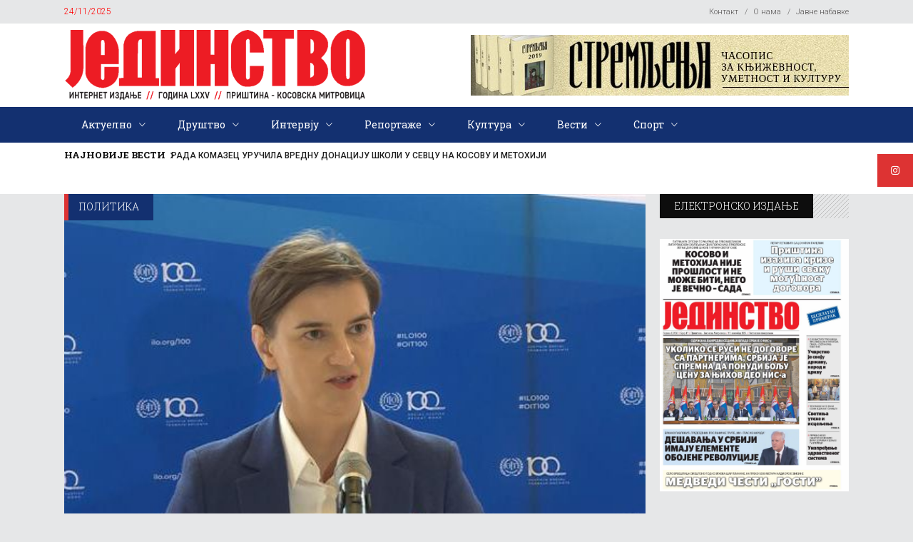

--- FILE ---
content_type: text/html; charset=UTF-8
request_url: https://jedinstvo.rs/premijerka-brnabic-17-i-18-juna-na-skupovima-u-londonu/
body_size: 74781
content:
<!DOCTYPE html>
<html lang="sr-RS">
<head>
    	
        <meta charset="UTF-8"/>

        <link rel="profile" href="http://gmpg.org/xfn/11"/>
        <link rel="pingback" href="https://jedinstvo.rs/xmlrpc.php"/>
                    <meta name="viewport" content="width=device-width,initial-scale=1,user-scalable=no">
        
	<meta name='robots' content='index, follow, max-image-preview:large, max-snippet:-1, max-video-preview:-1' />
	<style>img:is([sizes="auto" i], [sizes^="auto," i]) { contain-intrinsic-size: 3000px 1500px }</style>
	
	<!-- This site is optimized with the Yoast SEO plugin v26.4 - https://yoast.com/wordpress/plugins/seo/ -->
	<title>Премијерка Брнабић 17. и 18 јуна на скуповима у Лондону | Јединство</title>
	<meta name="description" content="Председница Владе Ана Брнабић боравиће 17. и 18. јуна у радној посети Великој Британији, током које ће у Лондону учествовати на неколико скупова" />
	<link rel="canonical" href="https://jedinstvo.rs/premijerka-brnabic-17-i-18-juna-na-skupovima-u-londonu/" />
	<meta property="og:locale" content="sr_RS" />
	<meta property="og:type" content="article" />
	<meta property="og:title" content="Премијерка Брнабић 17. и 18 јуна на скуповима у Лондону | Јединство" />
	<meta property="og:description" content="Председница Владе Ана Брнабић боравиће 17. и 18. јуна у радној посети Великој Британији, током које ће у Лондону учествовати на неколико скупова" />
	<meta property="og:url" content="https://jedinstvo.rs/premijerka-brnabic-17-i-18-juna-na-skupovima-u-londonu/" />
	<meta property="og:site_name" content="Јединство" />
	<meta property="article:publisher" content="https://www.facebook.com/%d0%88%d0%b5%d0%b4%d0%b8%d0%bd%d1%81%d1%82%d0%b2%d0%be-%d0%9f%d1%80%d0%b8%d1%88%d1%82%d0%b8%d0%bd%d0%b0-100529635938633" />
	<meta property="article:published_time" content="2019-06-15T16:29:28+00:00" />
	<meta property="og:image" content="https://jedinstvo.rs/wp-content/uploads/2019/06/ana_na5.jpg" />
	<meta property="og:image:width" content="540" />
	<meta property="og:image:height" content="360" />
	<meta property="og:image:type" content="image/jpeg" />
	<meta name="author" content="autor" />
	<meta name="twitter:card" content="summary_large_image" />
	<meta name="twitter:label1" content="Написано од" />
	<meta name="twitter:data1" content="autor" />
	<script type="application/ld+json" class="yoast-schema-graph">{"@context":"https://schema.org","@graph":[{"@type":"Article","@id":"https://jedinstvo.rs/premijerka-brnabic-17-i-18-juna-na-skupovima-u-londonu/#article","isPartOf":{"@id":"https://jedinstvo.rs/premijerka-brnabic-17-i-18-juna-na-skupovima-u-londonu/"},"author":{"name":"autor","@id":"https://jedinstvo.rs/#/schema/person/7a09e83b7233a42f288c995e00d4688f"},"headline":"Премијерка Брнабић 17. и 18 јуна на скуповима у Лондону","datePublished":"2019-06-15T16:29:28+00:00","mainEntityOfPage":{"@id":"https://jedinstvo.rs/premijerka-brnabic-17-i-18-juna-na-skupovima-u-londonu/"},"wordCount":87,"commentCount":0,"publisher":{"@id":"https://jedinstvo.rs/#organization"},"image":{"@id":"https://jedinstvo.rs/premijerka-brnabic-17-i-18-juna-na-skupovima-u-londonu/#primaryimage"},"thumbnailUrl":"https://jedinstvo.rs/wp-content/uploads/2019/06/ana_na5.jpg","articleSection":["Политика"],"inLanguage":"sr-RS","potentialAction":[{"@type":"CommentAction","name":"Comment","target":["https://jedinstvo.rs/premijerka-brnabic-17-i-18-juna-na-skupovima-u-londonu/#respond"]}]},{"@type":"WebPage","@id":"https://jedinstvo.rs/premijerka-brnabic-17-i-18-juna-na-skupovima-u-londonu/","url":"https://jedinstvo.rs/premijerka-brnabic-17-i-18-juna-na-skupovima-u-londonu/","name":"Премијерка Брнабић 17. и 18 јуна на скуповима у Лондону | Јединство","isPartOf":{"@id":"https://jedinstvo.rs/#website"},"primaryImageOfPage":{"@id":"https://jedinstvo.rs/premijerka-brnabic-17-i-18-juna-na-skupovima-u-londonu/#primaryimage"},"image":{"@id":"https://jedinstvo.rs/premijerka-brnabic-17-i-18-juna-na-skupovima-u-londonu/#primaryimage"},"thumbnailUrl":"https://jedinstvo.rs/wp-content/uploads/2019/06/ana_na5.jpg","datePublished":"2019-06-15T16:29:28+00:00","description":"Председница Владе Ана Брнабић боравиће 17. и 18. јуна у радној посети Великој Британији, током које ће у Лондону учествовати на неколико скупова","breadcrumb":{"@id":"https://jedinstvo.rs/premijerka-brnabic-17-i-18-juna-na-skupovima-u-londonu/#breadcrumb"},"inLanguage":"sr-RS","potentialAction":[{"@type":"ReadAction","target":["https://jedinstvo.rs/premijerka-brnabic-17-i-18-juna-na-skupovima-u-londonu/"]}]},{"@type":"ImageObject","inLanguage":"sr-RS","@id":"https://jedinstvo.rs/premijerka-brnabic-17-i-18-juna-na-skupovima-u-londonu/#primaryimage","url":"https://jedinstvo.rs/wp-content/uploads/2019/06/ana_na5.jpg","contentUrl":"https://jedinstvo.rs/wp-content/uploads/2019/06/ana_na5.jpg","width":540,"height":360},{"@type":"BreadcrumbList","@id":"https://jedinstvo.rs/premijerka-brnabic-17-i-18-juna-na-skupovima-u-londonu/#breadcrumb","itemListElement":[{"@type":"ListItem","position":1,"name":"Почетна","item":"https://jedinstvo.rs/"},{"@type":"ListItem","position":2,"name":"Премијерка Брнабић 17. и 18 јуна на скуповима у Лондону"}]},{"@type":"WebSite","@id":"https://jedinstvo.rs/#website","url":"https://jedinstvo.rs/","name":"Јединство","description":"Интернет издање","publisher":{"@id":"https://jedinstvo.rs/#organization"},"potentialAction":[{"@type":"SearchAction","target":{"@type":"EntryPoint","urlTemplate":"https://jedinstvo.rs/?s={search_term_string}"},"query-input":{"@type":"PropertyValueSpecification","valueRequired":true,"valueName":"search_term_string"}}],"inLanguage":"sr-RS"},{"@type":"Organization","@id":"https://jedinstvo.rs/#organization","name":"Јединство","url":"https://jedinstvo.rs/","logo":{"@type":"ImageObject","inLanguage":"sr-RS","@id":"https://jedinstvo.rs/#/schema/logo/image/","url":"https://jedinstvo.rs/wp-content/uploads/2019/04/jedinstvo_logotip.png","contentUrl":"https://jedinstvo.rs/wp-content/uploads/2019/04/jedinstvo_logotip.png","width":959,"height":188,"caption":"Јединство"},"image":{"@id":"https://jedinstvo.rs/#/schema/logo/image/"},"sameAs":["https://www.facebook.com/Јединство-Приштина-100529635938633","https://www.instagram.com/jedinstvo_pristina/"]},{"@type":"Person","@id":"https://jedinstvo.rs/#/schema/person/7a09e83b7233a42f288c995e00d4688f","name":"autor","image":{"@type":"ImageObject","inLanguage":"sr-RS","@id":"https://jedinstvo.rs/#/schema/person/image/","url":"https://secure.gravatar.com/avatar/3cddfd6e2efb5f4ba4518e4d755d33fa1027de35423e998fe0bc8f9a3520a7f1?s=96&d=mm&r=g","contentUrl":"https://secure.gravatar.com/avatar/3cddfd6e2efb5f4ba4518e4d755d33fa1027de35423e998fe0bc8f9a3520a7f1?s=96&d=mm&r=g","caption":"autor"},"url":"https://jedinstvo.rs/author/autor/"}]}</script>
	<!-- / Yoast SEO plugin. -->


<link rel='dns-prefetch' href='//cdnjs.cloudflare.com' />
<link rel='dns-prefetch' href='//fonts.googleapis.com' />
<link rel="alternate" type="application/rss+xml" title="Јединство &raquo; довод" href="https://jedinstvo.rs/feed/" />
<link rel="alternate" type="application/rss+xml" title="Јединство &raquo; довод коментара" href="https://jedinstvo.rs/comments/feed/" />
<link rel="alternate" type="application/rss+xml" title="Јединство &raquo; довод коментара на Премијерка Брнабић 17. и 18 јуна на скуповима у Лондону" href="https://jedinstvo.rs/premijerka-brnabic-17-i-18-juna-na-skupovima-u-londonu/feed/" />
<script type="text/javascript">
/* <![CDATA[ */
window._wpemojiSettings = {"baseUrl":"https:\/\/s.w.org\/images\/core\/emoji\/16.0.1\/72x72\/","ext":".png","svgUrl":"https:\/\/s.w.org\/images\/core\/emoji\/16.0.1\/svg\/","svgExt":".svg","source":{"concatemoji":"https:\/\/jedinstvo.rs\/wp-includes\/js\/wp-emoji-release.min.js?ver=6.8.3"}};
/*! This file is auto-generated */
!function(s,n){var o,i,e;function c(e){try{var t={supportTests:e,timestamp:(new Date).valueOf()};sessionStorage.setItem(o,JSON.stringify(t))}catch(e){}}function p(e,t,n){e.clearRect(0,0,e.canvas.width,e.canvas.height),e.fillText(t,0,0);var t=new Uint32Array(e.getImageData(0,0,e.canvas.width,e.canvas.height).data),a=(e.clearRect(0,0,e.canvas.width,e.canvas.height),e.fillText(n,0,0),new Uint32Array(e.getImageData(0,0,e.canvas.width,e.canvas.height).data));return t.every(function(e,t){return e===a[t]})}function u(e,t){e.clearRect(0,0,e.canvas.width,e.canvas.height),e.fillText(t,0,0);for(var n=e.getImageData(16,16,1,1),a=0;a<n.data.length;a++)if(0!==n.data[a])return!1;return!0}function f(e,t,n,a){switch(t){case"flag":return n(e,"\ud83c\udff3\ufe0f\u200d\u26a7\ufe0f","\ud83c\udff3\ufe0f\u200b\u26a7\ufe0f")?!1:!n(e,"\ud83c\udde8\ud83c\uddf6","\ud83c\udde8\u200b\ud83c\uddf6")&&!n(e,"\ud83c\udff4\udb40\udc67\udb40\udc62\udb40\udc65\udb40\udc6e\udb40\udc67\udb40\udc7f","\ud83c\udff4\u200b\udb40\udc67\u200b\udb40\udc62\u200b\udb40\udc65\u200b\udb40\udc6e\u200b\udb40\udc67\u200b\udb40\udc7f");case"emoji":return!a(e,"\ud83e\udedf")}return!1}function g(e,t,n,a){var r="undefined"!=typeof WorkerGlobalScope&&self instanceof WorkerGlobalScope?new OffscreenCanvas(300,150):s.createElement("canvas"),o=r.getContext("2d",{willReadFrequently:!0}),i=(o.textBaseline="top",o.font="600 32px Arial",{});return e.forEach(function(e){i[e]=t(o,e,n,a)}),i}function t(e){var t=s.createElement("script");t.src=e,t.defer=!0,s.head.appendChild(t)}"undefined"!=typeof Promise&&(o="wpEmojiSettingsSupports",i=["flag","emoji"],n.supports={everything:!0,everythingExceptFlag:!0},e=new Promise(function(e){s.addEventListener("DOMContentLoaded",e,{once:!0})}),new Promise(function(t){var n=function(){try{var e=JSON.parse(sessionStorage.getItem(o));if("object"==typeof e&&"number"==typeof e.timestamp&&(new Date).valueOf()<e.timestamp+604800&&"object"==typeof e.supportTests)return e.supportTests}catch(e){}return null}();if(!n){if("undefined"!=typeof Worker&&"undefined"!=typeof OffscreenCanvas&&"undefined"!=typeof URL&&URL.createObjectURL&&"undefined"!=typeof Blob)try{var e="postMessage("+g.toString()+"("+[JSON.stringify(i),f.toString(),p.toString(),u.toString()].join(",")+"));",a=new Blob([e],{type:"text/javascript"}),r=new Worker(URL.createObjectURL(a),{name:"wpTestEmojiSupports"});return void(r.onmessage=function(e){c(n=e.data),r.terminate(),t(n)})}catch(e){}c(n=g(i,f,p,u))}t(n)}).then(function(e){for(var t in e)n.supports[t]=e[t],n.supports.everything=n.supports.everything&&n.supports[t],"flag"!==t&&(n.supports.everythingExceptFlag=n.supports.everythingExceptFlag&&n.supports[t]);n.supports.everythingExceptFlag=n.supports.everythingExceptFlag&&!n.supports.flag,n.DOMReady=!1,n.readyCallback=function(){n.DOMReady=!0}}).then(function(){return e}).then(function(){var e;n.supports.everything||(n.readyCallback(),(e=n.source||{}).concatemoji?t(e.concatemoji):e.wpemoji&&e.twemoji&&(t(e.twemoji),t(e.wpemoji)))}))}((window,document),window._wpemojiSettings);
/* ]]> */
</script>
<style id='wp-emoji-styles-inline-css' type='text/css'>

	img.wp-smiley, img.emoji {
		display: inline !important;
		border: none !important;
		box-shadow: none !important;
		height: 1em !important;
		width: 1em !important;
		margin: 0 0.07em !important;
		vertical-align: -0.1em !important;
		background: none !important;
		padding: 0 !important;
	}
</style>
<link rel='stylesheet' id='wp-block-library-css' href='https://jedinstvo.rs/wp-includes/css/dist/block-library/style.min.css?ver=6.8.3' type='text/css' media='all' />
<style id='classic-theme-styles-inline-css' type='text/css'>
/*! This file is auto-generated */
.wp-block-button__link{color:#fff;background-color:#32373c;border-radius:9999px;box-shadow:none;text-decoration:none;padding:calc(.667em + 2px) calc(1.333em + 2px);font-size:1.125em}.wp-block-file__button{background:#32373c;color:#fff;text-decoration:none}
</style>
<style id='global-styles-inline-css' type='text/css'>
:root{--wp--preset--aspect-ratio--square: 1;--wp--preset--aspect-ratio--4-3: 4/3;--wp--preset--aspect-ratio--3-4: 3/4;--wp--preset--aspect-ratio--3-2: 3/2;--wp--preset--aspect-ratio--2-3: 2/3;--wp--preset--aspect-ratio--16-9: 16/9;--wp--preset--aspect-ratio--9-16: 9/16;--wp--preset--color--black: #000000;--wp--preset--color--cyan-bluish-gray: #abb8c3;--wp--preset--color--white: #ffffff;--wp--preset--color--pale-pink: #f78da7;--wp--preset--color--vivid-red: #cf2e2e;--wp--preset--color--luminous-vivid-orange: #ff6900;--wp--preset--color--luminous-vivid-amber: #fcb900;--wp--preset--color--light-green-cyan: #7bdcb5;--wp--preset--color--vivid-green-cyan: #00d084;--wp--preset--color--pale-cyan-blue: #8ed1fc;--wp--preset--color--vivid-cyan-blue: #0693e3;--wp--preset--color--vivid-purple: #9b51e0;--wp--preset--gradient--vivid-cyan-blue-to-vivid-purple: linear-gradient(135deg,rgba(6,147,227,1) 0%,rgb(155,81,224) 100%);--wp--preset--gradient--light-green-cyan-to-vivid-green-cyan: linear-gradient(135deg,rgb(122,220,180) 0%,rgb(0,208,130) 100%);--wp--preset--gradient--luminous-vivid-amber-to-luminous-vivid-orange: linear-gradient(135deg,rgba(252,185,0,1) 0%,rgba(255,105,0,1) 100%);--wp--preset--gradient--luminous-vivid-orange-to-vivid-red: linear-gradient(135deg,rgba(255,105,0,1) 0%,rgb(207,46,46) 100%);--wp--preset--gradient--very-light-gray-to-cyan-bluish-gray: linear-gradient(135deg,rgb(238,238,238) 0%,rgb(169,184,195) 100%);--wp--preset--gradient--cool-to-warm-spectrum: linear-gradient(135deg,rgb(74,234,220) 0%,rgb(151,120,209) 20%,rgb(207,42,186) 40%,rgb(238,44,130) 60%,rgb(251,105,98) 80%,rgb(254,248,76) 100%);--wp--preset--gradient--blush-light-purple: linear-gradient(135deg,rgb(255,206,236) 0%,rgb(152,150,240) 100%);--wp--preset--gradient--blush-bordeaux: linear-gradient(135deg,rgb(254,205,165) 0%,rgb(254,45,45) 50%,rgb(107,0,62) 100%);--wp--preset--gradient--luminous-dusk: linear-gradient(135deg,rgb(255,203,112) 0%,rgb(199,81,192) 50%,rgb(65,88,208) 100%);--wp--preset--gradient--pale-ocean: linear-gradient(135deg,rgb(255,245,203) 0%,rgb(182,227,212) 50%,rgb(51,167,181) 100%);--wp--preset--gradient--electric-grass: linear-gradient(135deg,rgb(202,248,128) 0%,rgb(113,206,126) 100%);--wp--preset--gradient--midnight: linear-gradient(135deg,rgb(2,3,129) 0%,rgb(40,116,252) 100%);--wp--preset--font-size--small: 13px;--wp--preset--font-size--medium: 20px;--wp--preset--font-size--large: 36px;--wp--preset--font-size--x-large: 42px;--wp--preset--spacing--20: 0.44rem;--wp--preset--spacing--30: 0.67rem;--wp--preset--spacing--40: 1rem;--wp--preset--spacing--50: 1.5rem;--wp--preset--spacing--60: 2.25rem;--wp--preset--spacing--70: 3.38rem;--wp--preset--spacing--80: 5.06rem;--wp--preset--shadow--natural: 6px 6px 9px rgba(0, 0, 0, 0.2);--wp--preset--shadow--deep: 12px 12px 50px rgba(0, 0, 0, 0.4);--wp--preset--shadow--sharp: 6px 6px 0px rgba(0, 0, 0, 0.2);--wp--preset--shadow--outlined: 6px 6px 0px -3px rgba(255, 255, 255, 1), 6px 6px rgba(0, 0, 0, 1);--wp--preset--shadow--crisp: 6px 6px 0px rgba(0, 0, 0, 1);}:where(.is-layout-flex){gap: 0.5em;}:where(.is-layout-grid){gap: 0.5em;}body .is-layout-flex{display: flex;}.is-layout-flex{flex-wrap: wrap;align-items: center;}.is-layout-flex > :is(*, div){margin: 0;}body .is-layout-grid{display: grid;}.is-layout-grid > :is(*, div){margin: 0;}:where(.wp-block-columns.is-layout-flex){gap: 2em;}:where(.wp-block-columns.is-layout-grid){gap: 2em;}:where(.wp-block-post-template.is-layout-flex){gap: 1.25em;}:where(.wp-block-post-template.is-layout-grid){gap: 1.25em;}.has-black-color{color: var(--wp--preset--color--black) !important;}.has-cyan-bluish-gray-color{color: var(--wp--preset--color--cyan-bluish-gray) !important;}.has-white-color{color: var(--wp--preset--color--white) !important;}.has-pale-pink-color{color: var(--wp--preset--color--pale-pink) !important;}.has-vivid-red-color{color: var(--wp--preset--color--vivid-red) !important;}.has-luminous-vivid-orange-color{color: var(--wp--preset--color--luminous-vivid-orange) !important;}.has-luminous-vivid-amber-color{color: var(--wp--preset--color--luminous-vivid-amber) !important;}.has-light-green-cyan-color{color: var(--wp--preset--color--light-green-cyan) !important;}.has-vivid-green-cyan-color{color: var(--wp--preset--color--vivid-green-cyan) !important;}.has-pale-cyan-blue-color{color: var(--wp--preset--color--pale-cyan-blue) !important;}.has-vivid-cyan-blue-color{color: var(--wp--preset--color--vivid-cyan-blue) !important;}.has-vivid-purple-color{color: var(--wp--preset--color--vivid-purple) !important;}.has-black-background-color{background-color: var(--wp--preset--color--black) !important;}.has-cyan-bluish-gray-background-color{background-color: var(--wp--preset--color--cyan-bluish-gray) !important;}.has-white-background-color{background-color: var(--wp--preset--color--white) !important;}.has-pale-pink-background-color{background-color: var(--wp--preset--color--pale-pink) !important;}.has-vivid-red-background-color{background-color: var(--wp--preset--color--vivid-red) !important;}.has-luminous-vivid-orange-background-color{background-color: var(--wp--preset--color--luminous-vivid-orange) !important;}.has-luminous-vivid-amber-background-color{background-color: var(--wp--preset--color--luminous-vivid-amber) !important;}.has-light-green-cyan-background-color{background-color: var(--wp--preset--color--light-green-cyan) !important;}.has-vivid-green-cyan-background-color{background-color: var(--wp--preset--color--vivid-green-cyan) !important;}.has-pale-cyan-blue-background-color{background-color: var(--wp--preset--color--pale-cyan-blue) !important;}.has-vivid-cyan-blue-background-color{background-color: var(--wp--preset--color--vivid-cyan-blue) !important;}.has-vivid-purple-background-color{background-color: var(--wp--preset--color--vivid-purple) !important;}.has-black-border-color{border-color: var(--wp--preset--color--black) !important;}.has-cyan-bluish-gray-border-color{border-color: var(--wp--preset--color--cyan-bluish-gray) !important;}.has-white-border-color{border-color: var(--wp--preset--color--white) !important;}.has-pale-pink-border-color{border-color: var(--wp--preset--color--pale-pink) !important;}.has-vivid-red-border-color{border-color: var(--wp--preset--color--vivid-red) !important;}.has-luminous-vivid-orange-border-color{border-color: var(--wp--preset--color--luminous-vivid-orange) !important;}.has-luminous-vivid-amber-border-color{border-color: var(--wp--preset--color--luminous-vivid-amber) !important;}.has-light-green-cyan-border-color{border-color: var(--wp--preset--color--light-green-cyan) !important;}.has-vivid-green-cyan-border-color{border-color: var(--wp--preset--color--vivid-green-cyan) !important;}.has-pale-cyan-blue-border-color{border-color: var(--wp--preset--color--pale-cyan-blue) !important;}.has-vivid-cyan-blue-border-color{border-color: var(--wp--preset--color--vivid-cyan-blue) !important;}.has-vivid-purple-border-color{border-color: var(--wp--preset--color--vivid-purple) !important;}.has-vivid-cyan-blue-to-vivid-purple-gradient-background{background: var(--wp--preset--gradient--vivid-cyan-blue-to-vivid-purple) !important;}.has-light-green-cyan-to-vivid-green-cyan-gradient-background{background: var(--wp--preset--gradient--light-green-cyan-to-vivid-green-cyan) !important;}.has-luminous-vivid-amber-to-luminous-vivid-orange-gradient-background{background: var(--wp--preset--gradient--luminous-vivid-amber-to-luminous-vivid-orange) !important;}.has-luminous-vivid-orange-to-vivid-red-gradient-background{background: var(--wp--preset--gradient--luminous-vivid-orange-to-vivid-red) !important;}.has-very-light-gray-to-cyan-bluish-gray-gradient-background{background: var(--wp--preset--gradient--very-light-gray-to-cyan-bluish-gray) !important;}.has-cool-to-warm-spectrum-gradient-background{background: var(--wp--preset--gradient--cool-to-warm-spectrum) !important;}.has-blush-light-purple-gradient-background{background: var(--wp--preset--gradient--blush-light-purple) !important;}.has-blush-bordeaux-gradient-background{background: var(--wp--preset--gradient--blush-bordeaux) !important;}.has-luminous-dusk-gradient-background{background: var(--wp--preset--gradient--luminous-dusk) !important;}.has-pale-ocean-gradient-background{background: var(--wp--preset--gradient--pale-ocean) !important;}.has-electric-grass-gradient-background{background: var(--wp--preset--gradient--electric-grass) !important;}.has-midnight-gradient-background{background: var(--wp--preset--gradient--midnight) !important;}.has-small-font-size{font-size: var(--wp--preset--font-size--small) !important;}.has-medium-font-size{font-size: var(--wp--preset--font-size--medium) !important;}.has-large-font-size{font-size: var(--wp--preset--font-size--large) !important;}.has-x-large-font-size{font-size: var(--wp--preset--font-size--x-large) !important;}
:where(.wp-block-post-template.is-layout-flex){gap: 1.25em;}:where(.wp-block-post-template.is-layout-grid){gap: 1.25em;}
:where(.wp-block-columns.is-layout-flex){gap: 2em;}:where(.wp-block-columns.is-layout-grid){gap: 2em;}
:root :where(.wp-block-pullquote){font-size: 1.5em;line-height: 1.6;}
</style>
<link rel='stylesheet' id='contact-form-7-css' href='https://jedinstvo.rs/wp-content/plugins/contact-form-7/includes/css/styles.css?ver=6.1.3' type='text/css' media='all' />
<link rel='stylesheet' id='ssb-ui-style-css' href='https://jedinstvo.rs/wp-content/plugins/sticky-side-buttons/assets/css/ssb-ui-style.css?ver=2.0.3' type='text/css' media='all' />
<style id='ssb-ui-style-inline-css' type='text/css'>
#ssb-btn-1{background: #dd3333;}
#ssb-btn-1:hover{background:rgba(221,51,51,0.9);}
#ssb-btn-1 a{color: #ffffff;}

</style>
<link rel='stylesheet' id='ssb-fontawesome-frontend-css' href='https://cdnjs.cloudflare.com/ajax/libs/font-awesome/6.7.2/css/all.min.css?ver=6.7.2' type='text/css' media='all' />
<link rel='stylesheet' id='discussion-default-style-css' href='https://jedinstvo.rs/wp-content/themes/discussionwp/style.css?ver=6.8.3' type='text/css' media='all' />
<link rel='stylesheet' id='discussion-modules-css' href='https://jedinstvo.rs/wp-content/themes/discussionwp/assets/css/modules.min.css?ver=6.8.3' type='text/css' media='all' />
<style id='discussion-modules-inline-css' type='text/css'>
@media only screen and (max-width: 1440px) and (min-width:1201px){
.mkd-pb-one-holder .mkd-pb-one-non-featured .mkd-pt-seven-item:last-child{
    display: none;
}

.mkd-pb-one-holder .mkd-pb-one-non-featured .mkd-pt-seven-item .mkd-pt-seven-item-inner{
 padding: 13px;   
}
}

@media only screen and (max-width: 1024px) {
    .mkd-top-bar .widget_nav_menu{
        display: none;
    }
}
@media only screen and (max-width: 768px) {
    .mkd-top-bar .mkd-position-right-inner > .widget:first-child{
        margin-right: 0px;
    }
    .mkd-top-bar #lang_sel{
        display: none;
    }
}@media only screen and (min-width: 1024px) and (max-width: 1400px){}
</style>
<link rel='stylesheet' id='discussion-font_awesome-css' href='https://jedinstvo.rs/wp-content/themes/discussionwp/assets/css/font-awesome/css/font-awesome.min.css?ver=6.8.3' type='text/css' media='all' />
<link rel='stylesheet' id='discussion-font_elegant-css' href='https://jedinstvo.rs/wp-content/themes/discussionwp/assets/css/elegant-icons/style.min.css?ver=6.8.3' type='text/css' media='all' />
<link rel='stylesheet' id='discussion-ion_icons-css' href='https://jedinstvo.rs/wp-content/themes/discussionwp/assets/css/ion-icons/css/ionicons.min.css?ver=6.8.3' type='text/css' media='all' />
<link rel='stylesheet' id='discussion-linea_icons-css' href='https://jedinstvo.rs/wp-content/themes/discussionwp/assets/css/linea-icons/style.css?ver=6.8.3' type='text/css' media='all' />
<link rel='stylesheet' id='mediaelement-css' href='https://jedinstvo.rs/wp-includes/js/mediaelement/mediaelementplayer-legacy.min.css?ver=4.2.17' type='text/css' media='all' />
<link rel='stylesheet' id='wp-mediaelement-css' href='https://jedinstvo.rs/wp-includes/js/mediaelement/wp-mediaelement.min.css?ver=6.8.3' type='text/css' media='all' />
<link rel='stylesheet' id='discussion-modules-responsive-css' href='https://jedinstvo.rs/wp-content/themes/discussionwp/assets/css/modules-responsive.min.css?ver=6.8.3' type='text/css' media='all' />
<link rel='stylesheet' id='discussion-style-dynamic-responsive-css' href='https://jedinstvo.rs/wp-content/themes/discussionwp/assets/css/style_dynamic_responsive.css?ver=1692829101' type='text/css' media='all' />
<link rel='stylesheet' id='discussion-style-dynamic-css' href='https://jedinstvo.rs/wp-content/themes/discussionwp/assets/css/style_dynamic.css?ver=1692829101' type='text/css' media='all' />
<link rel='stylesheet' id='js_composer_front-css' href='https://jedinstvo.rs/wp-content/plugins/js_composer/assets/css/js_composer.min.css?ver=8.0.1' type='text/css' media='all' />
<link rel='stylesheet' id='discussion-google-fonts-css' href='https://fonts.googleapis.com/css?family=Roboto+Slab%3A100%2C100italic%2C200%2C200italic%2C300%2C300italic%2C400%2C400italic%2C500%2C500italic%2C600%2C600italic%2C700%2C700italic%2C800%2C800italic%2C900%2C900italic%7CLato%3A100%2C100italic%2C200%2C200italic%2C300%2C300italic%2C400%2C400italic%2C500%2C500italic%2C600%2C600italic%2C700%2C700italic%2C800%2C800italic%2C900%2C900italic%7CRoboto+Slab%3A100%2C100italic%2C200%2C200italic%2C300%2C300italic%2C400%2C400italic%2C500%2C500italic%2C600%2C600italic%2C700%2C700italic%2C800%2C800italic%2C900%2C900italic%7CRoboto%3A100%2C100italic%2C200%2C200italic%2C300%2C300italic%2C400%2C400italic%2C500%2C500italic%2C600%2C600italic%2C700%2C700italic%2C800%2C800italic%2C900%2C900italic&#038;subset=latin%2Clatin-ext&#038;ver=1.0.0' type='text/css' media='all' />
<script type="text/javascript" src="https://jedinstvo.rs/wp-includes/js/jquery/jquery.min.js?ver=3.7.1" id="jquery-core-js"></script>
<script type="text/javascript" src="https://jedinstvo.rs/wp-includes/js/jquery/jquery-migrate.min.js?ver=3.4.1" id="jquery-migrate-js"></script>
<script type="text/javascript" id="3d-flip-book-client-locale-loader-js-extra">
/* <![CDATA[ */
var FB3D_CLIENT_LOCALE = {"ajaxurl":"https:\/\/jedinstvo.rs\/wp-admin\/admin-ajax.php","dictionary":{"Table of contents":"Table of contents","Close":"Close","Bookmarks":"Bookmarks","Thumbnails":"Thumbnails","Search":"Search","Share":"Share","Facebook":"Facebook","Twitter":"Twitter","Email":"Email","Play":"Play","Previous page":"Previous page","Next page":"Next page","Zoom in":"Zoom in","Zoom out":"Zoom out","Fit view":"Fit view","Auto play":"Auto play","Full screen":"Full screen","More":"More","Smart pan":"Smart pan","Single page":"Single page","Sounds":"Sounds","Stats":"Stats","Print":"Print","Download":"Download","Goto first page":"Goto first page","Goto last page":"Goto last page"},"images":"https:\/\/jedinstvo.rs\/wp-content\/plugins\/interactive-3d-flipbook-powered-physics-engine\/assets\/images\/","jsData":{"urls":[],"posts":{"ids_mis":[],"ids":[]},"pages":[],"firstPages":[],"bookCtrlProps":[],"bookTemplates":[]},"key":"3d-flip-book","pdfJS":{"pdfJsLib":"https:\/\/jedinstvo.rs\/wp-content\/plugins\/interactive-3d-flipbook-powered-physics-engine\/assets\/js\/pdf.min.js?ver=4.3.136","pdfJsWorker":"https:\/\/jedinstvo.rs\/wp-content\/plugins\/interactive-3d-flipbook-powered-physics-engine\/assets\/js\/pdf.worker.js?ver=4.3.136","stablePdfJsLib":"https:\/\/jedinstvo.rs\/wp-content\/plugins\/interactive-3d-flipbook-powered-physics-engine\/assets\/js\/stable\/pdf.min.js?ver=2.5.207","stablePdfJsWorker":"https:\/\/jedinstvo.rs\/wp-content\/plugins\/interactive-3d-flipbook-powered-physics-engine\/assets\/js\/stable\/pdf.worker.js?ver=2.5.207","pdfJsCMapUrl":"https:\/\/jedinstvo.rs\/wp-content\/plugins\/interactive-3d-flipbook-powered-physics-engine\/assets\/cmaps\/"},"cacheurl":"https:\/\/jedinstvo.rs\/wp-content\/uploads\/3d-flip-book\/cache\/","pluginsurl":"https:\/\/jedinstvo.rs\/wp-content\/plugins\/","pluginurl":"https:\/\/jedinstvo.rs\/wp-content\/plugins\/interactive-3d-flipbook-powered-physics-engine\/","thumbnailSize":{"width":"150","height":"150"},"version":"1.16.17"};
/* ]]> */
</script>
<script type="text/javascript" src="https://jedinstvo.rs/wp-content/plugins/interactive-3d-flipbook-powered-physics-engine/assets/js/client-locale-loader.js?ver=1.16.17" id="3d-flip-book-client-locale-loader-js" async="async" data-wp-strategy="async"></script>
<script></script><link rel="https://api.w.org/" href="https://jedinstvo.rs/wp-json/" /><link rel="alternate" title="JSON" type="application/json" href="https://jedinstvo.rs/wp-json/wp/v2/posts/8780" /><link rel="EditURI" type="application/rsd+xml" title="RSD" href="https://jedinstvo.rs/xmlrpc.php?rsd" />
<meta name="generator" content="WordPress 6.8.3" />
<link rel='shortlink' href='https://jedinstvo.rs/?p=8780' />
<link rel="alternate" title="oEmbed (JSON)" type="application/json+oembed" href="https://jedinstvo.rs/wp-json/oembed/1.0/embed?url=https%3A%2F%2Fjedinstvo.rs%2Fpremijerka-brnabic-17-i-18-juna-na-skupovima-u-londonu%2F" />
<link rel="alternate" title="oEmbed (XML)" type="text/xml+oembed" href="https://jedinstvo.rs/wp-json/oembed/1.0/embed?url=https%3A%2F%2Fjedinstvo.rs%2Fpremijerka-brnabic-17-i-18-juna-na-skupovima-u-londonu%2F&#038;format=xml" />
<!-- Global site tag (gtag.js) - Google Ads: 953550447 -->
<script async src="https://www.googletagmanager.com/gtag/js?id=AW-953550447"></script>
<script>
  window.dataLayer = window.dataLayer || [];
  function gtag(){dataLayer.push(arguments);}
  gtag('js', new Date());

  gtag('config', 'AW-953550447');
</script>


<!-- Event snippet for Website traffic (1) conversion page -->
<script>
  gtag('event', 'conversion', {'send_to': 'AW-953550447/h51iCNLD-a4DEO-M2MYD'});
</script>

<!-- Meta Pixel Code -->
<script>
!function(f,b,e,v,n,t,s)
{if(f.fbq)return;n=f.fbq=function(){n.callMethod?
n.callMethod.apply(n,arguments):n.queue.push(arguments)};
if(!f._fbq)f._fbq=n;n.push=n;n.loaded=!0;n.version='2.0';
n.queue=[];t=b.createElement(e);t.async=!0;
t.src=v;s=b.getElementsByTagName(e)[0];
s.parentNode.insertBefore(t,s)}(window, document,'script',
'https://connect.facebook.net/en_US/fbevents.js');
fbq('init', '5444325085601553');
fbq('track', 'PageView');
</script>
<noscript><img height="1" width="1" style="display:none"
src="https://www.facebook.com/tr?id=5444325085601553&ev=PageView&noscript=1"
/></noscript>
<!-- End Meta Pixel Code --><!-- Analytics by WP Statistics - https://wp-statistics.com -->
<meta name="generator" content="Powered by WPBakery Page Builder - drag and drop page builder for WordPress."/>
<link rel="icon" href="https://jedinstvo.rs/wp-content/uploads/2019/07/cropped-logo-1-32x32.jpg" sizes="32x32" />
<link rel="icon" href="https://jedinstvo.rs/wp-content/uploads/2019/07/cropped-logo-1-192x192.jpg" sizes="192x192" />
<link rel="apple-touch-icon" href="https://jedinstvo.rs/wp-content/uploads/2019/07/cropped-logo-1-180x180.jpg" />
<meta name="msapplication-TileImage" content="https://jedinstvo.rs/wp-content/uploads/2019/07/cropped-logo-1-270x270.jpg" />
		<style type="text/css" id="wp-custom-css">
			.single .mkd-post-image img {
    width: 100%;
}

.mkd-dropcaps.mkd-circle, .mkd-dropcaps.mkd-square {
    background: #ed1c24 !important;
}

.su-box-title {
     background: #133070 !important;
}

.su-box.su-box-style-default {
    border-color: #133070 !important;
}

.mkd-blog-holder.mkd-blog-single article .mkd-post-image-area .mkd-post-info-category {
    background-color: #133070;
    padding: 6px 20px;
}

.mkd-blog-holder.mkd-blog-single article .mkd-post-image-area .mkd-post-info-category a {
    font-size: 14px;
    line-height: 24px;
    text-transform: uppercase;
}

.mkd-post-item .mkd-post-info-category {
        background-color: #133070;
        padding: 2px 15px;
}

.mkd-post-item .mkd-post-info-category a{
        font-size: 14px !important;
}

footer .mkd-footer-top-holder {
	background-color: #133070;
}

footer .mkd-footer-top-holder p {
	color: #fff;
}

.mkd-pt-five-image {
    width: 100% !important;
}

/* drop */
.mkd-post-text-inner.clearfix {
    font-family: Roboto;
}


/* kolumna */

.widget.mkd-ptw-holder.mkd-tabs .mkd-ptw-nav.mkd-tabs-nav {
    display:none;
}

.widget.mkd-ptw-holder.mkd-tabs {
    margin-top: -40px !important;
}

/* najnovije */
.mkd-bn-title {
    text-transform: uppercase;
}

ul.mkd-bn-slide {
    padding-left: 150px !important;
}

@media only screen and (max-width: 768px) {
	ul.mkd-bn-slide {
    padding-left: 0px !important;
  }
  .mkd-bn-holder ul.mkd-bn-slide .mkd-bn-text {
    overflow: hidden;
    height: 20px;
  }
}

.mkd-bn-holder ul.mkd-bn-slide .mkd-bn-text a {
	color: #1d1d1d;
	font-weight: 500;
}

/* arhivne */
.mkd-pt-two-image-holder img {
    width: 100%;
}

@media only screen and (max-width: 1440px) {
    .mkd-sticky-holder .mkd-main-menu>ul>li>a span.item_inner {
        padding: 10px;
    }
}

/* gradient */
.mkd-pcs-holder .mkd-post-item.mkd-pt-five-item .mkd-pt-five-image>a:after {
    background: linear-gradient(rgba(8,7,6,0),rgba(8,7,6,.2) 50%,rgba(8,7,6,.5) 70%,rgba(8,7,6,.7) 90%,#080706);
}		</style>
		<noscript><style> .wpb_animate_when_almost_visible { opacity: 1; }</style></noscript>	<script async src="https://pagead2.googlesyndication.com/pagead/js/adsbygoogle.js?client=ca-pub-6455144315285906"
     crossorigin="anonymous"></script>
</head>
<body class="wp-singular post-template-default single single-post postid-8780 single-format-standard wp-theme-discussionwp mkd-core-1.3.1 discussion-ver-2.1  mkd-blog-installed mkd-no-title-area mkd-header-type3 mkd-sticky-header-on-scroll-down-up mkd-default-mobile-header mkd-sticky-up-mobile-header mkd-apsc-custom-style-enabled wpb-js-composer js-comp-ver-8.0.1 vc_responsive" itemscope itemtype="http://schema.org/WebPage">
<div class="mkd-wrapper">
    <div class="mkd-wrapper-inner">
        

<div class="mkd-top-bar">
        <div class="mkd-grid">
    		        <div class="mkd-vertical-align-containers mkd-50-50">
            <div class="mkd-position-left">
                <div class="mkd-position-left-inner">
                                            
        <div class="widget mkd-date-widget-holder" style="color: red">
            24/11/2025        </div>
                                        </div>
            </div>
            <div class="mkd-position-right">
                <div class="mkd-position-right-inner">
                                            <div id="nav_menu-2" class="widget widget_nav_menu mkd-top-bar-widget"><div class="menu-gornji-container"><ul id="menu-gornji" class="menu"><li id="menu-item-4210" class="menu-item menu-item-type-custom menu-item-object-custom menu-item-4210"><a href="/kontakt/">Контакт</a></li>
<li id="menu-item-4211" class="menu-item menu-item-type-custom menu-item-object-custom menu-item-4211"><a href="/o-nama/">О нама</a></li>
<li id="menu-item-4213" class="menu-item menu-item-type-custom menu-item-object-custom menu-item-4213"><a href="/javne-nabavke/">Јавне набавке</a></li>
</ul></div></div>                                    </div>
            </div>
        </div>
        </div>
    </div>



<header class="mkd-page-header">
    <div class="mkd-logo-area">
        <div class="mkd-grid">
            <div class="mkd-vertical-align-containers">
                <div class="mkd-position-left">
                    <div class="mkd-position-left-inner">
                        
<div class="mkd-logo-wrapper">
    <a href="https://jedinstvo.rs/" style="height: 100px;">
        <img class="mkd-normal-logo" src="https://jedinstvo.rs/wp-content/uploads/2019/03/jedinstvo_logo-1-e1552958672563.png" alt="logo"/>
        <img class="mkd-dark-logo" src="https://jedinstvo.rs/wp-content/uploads/2019/03/logo.png" alt="dark logo"/>        <img class="mkd-light-logo" src="https://jedinstvo.rs/wp-content/uploads/2019/03/logo.png" alt="light logo"/>    </a>
</div>

                    </div>
                </div>
                <div class="mkd-position-right">
                    <div class="mkd-position-right-inner">
                                                    
        <div class="widget mkd-image-widget" >
            <a href="/stremljenja" target="_blank"><img src="https://jedinstvo.rs/wp-content/uploads/2019/04/Stremljenja-01-2019_530x85.jpg" alt="stremljenja" /></a>        </div>
                                                </div>
                </div>
            </div>
        </div>
    </div>
    <div class="mkd-menu-area">
        <div class="mkd-grid">
            <div class="mkd-vertical-align-containers">
                <div class="mkd-position-left">
                    <div class="mkd-position-left-inner">
                                                
<nav class="mkd-main-menu mkd-drop-down mkd-default-nav">
    <ul id="menu-jedinstvo" class="clearfix"><li id="nav-menu-item-5889" class="menu-item menu-item-type-post_type menu-item-object-page menu-item-has-children  mkd-menu-has-sub mkd-menu-wide mkd-menu-custom-widget" ><a href="https://jedinstvo.rs/kategorija/aktuelno/" class=""><span class="item_outer"><span class="item_inner"><span class="menu_icon_wrapper"><i class="menu_icon blank fa"></i></span><span class="item_text">Актуелно</span><span class="mkd_menu_arrow ion-ios-arrow-down"></span></span></span></a>
<div class="mkd-menu-second"><div class="mkd-menu-inner"><ul>
	<li id="nav-menu-item-4515" class="menu-item menu-item-type-custom menu-item-object-custom " ><div class="widget mkd-plw-tabs"><div class="mkd-plw-tabs-inner"><div class="mkd-plw-tabs-tabs-holder"><div class="mkd-plw-tabs-tab"><a href="#"><span class="item_text">Актуелно</span></a></div><div class="mkd-plw-tabs-tab"><a href="#"><span class="item_text">Догађаји</span></a></div><div class="mkd-plw-tabs-tab"><a href="#"><span class="item_text">Погледи</span></a></div><div class="mkd-plw-tabs-tab"><a href="#"><span class="item_text">Политика</span></a></div></div><div class="mkd-plw-tabs-content-holder"><div class="mkd-plw-tabs-content"><div class="mkd-bnl-holder mkd-pl-five-holder  mkd-post-columns-3"  data-base="mkd_post_layout_five"  data-number_of_posts="3" data-column_number="3" data-category_id="782"      data-sort="latest"   data-thumb_image_size="custom_size" data-thumb_image_width="300" data-thumb_image_height="200" data-title_tag="h5"  data-display_date="yes"  data-display_category="no" data-display_comments="no" data-display_share="no" data-display_count="no" data-display_excerpt="no" data-excerpt_length="7" data-display_read_more="no"     data-paged="1" data-max_pages="2452"><div class="mkd-bnl-outer"><div class="mkd-bnl-inner"><div class="mkd-pt-five-item mkd-post-item">
	<div class="mkd-pt-five-item-inner">
		<div class="mkd-pt-five-top-content">
							<div class="mkd-pt-five-image">
										<a itemprop="url" class="mkd-pt-five-link mkd-image-link" href="https://jedinstvo.rs/petkovic-nikada-bez-obzira-na-pritiske-necemo-odustati-od-saradnje-sa-kinom/" target="_self">
						<img src="https://jedinstvo.rs/wp-content/uploads/2025/11/d6eb74ff-7fc6-4bc2-a63f-6ca560651d10-300x200.jpg" alt="" width="300" height="200" />					</a>
				</div>
						<div class="mkd-pt-five-content">
				<div class="mkd-pt-five-content-inner">
					<h5 class="mkd-pt-five-title">
						<a itemprop="url" class="mkd-pt-link" href="https://jedinstvo.rs/petkovic-nikada-bez-obzira-na-pritiske-necemo-odustati-od-saradnje-sa-kinom/" target="_self">Петковић: Никада, без обзира на притиске, нећемо одустати од сарадње са Кином</a>
					</h5>
					<div itemprop="dateCreated" class="mkd-post-info-date entry-date updated">
			<a itemprop="url" href="https://jedinstvo.rs/2025/11/">
		22.11.2025.			</a>
		<meta itemprop="interactionCount" content="UserComments: 0"/>
</div>									</div>
							</div>
		</div>
	</div>
</div><div class="mkd-pt-five-item mkd-post-item">
	<div class="mkd-pt-five-item-inner">
		<div class="mkd-pt-five-top-content">
							<div class="mkd-pt-five-image">
										<a itemprop="url" class="mkd-pt-five-link mkd-image-link" href="https://jedinstvo.rs/vucic-o-nis-u-razgovarao-sam-sa-amerikancima-zele-da-vide-detalje-ugovora-za-48-sati-vise-informacija/" target="_self">
						<img src="https://jedinstvo.rs/wp-content/uploads/2025/11/vucic-s_348x620-300x200.jpg" alt="" width="300" height="200" />					</a>
				</div>
						<div class="mkd-pt-five-content">
				<div class="mkd-pt-five-content-inner">
					<h5 class="mkd-pt-five-title">
						<a itemprop="url" class="mkd-pt-link" href="https://jedinstvo.rs/vucic-o-nis-u-razgovarao-sam-sa-amerikancima-zele-da-vide-detalje-ugovora-za-48-sati-vise-informacija/" target="_self">Вучић о НИС-у: Разговарао сам са Американцима, желе да виде детаље уговора &#8211; за 48 сати више информација</a>
					</h5>
					<div itemprop="dateCreated" class="mkd-post-info-date entry-date updated">
			<a itemprop="url" href="https://jedinstvo.rs/2025/11/">
		22.11.2025.			</a>
		<meta itemprop="interactionCount" content="UserComments: 0"/>
</div>									</div>
							</div>
		</div>
	</div>
</div><div class="mkd-pt-five-item mkd-post-item">
	<div class="mkd-pt-five-item-inner">
		<div class="mkd-pt-five-top-content">
							<div class="mkd-pt-five-image">
										<a itemprop="url" class="mkd-pt-five-link mkd-image-link" href="https://jedinstvo.rs/u-pristini-potvrdjeni-rezultati-izbora-za-odbornike-lokalnih-skupstina-na-kim/" target="_self">
						<img src="https://jedinstvo.rs/wp-content/uploads/2021/02/cik252-300x200.jpg" alt="" width="300" height="200" />					</a>
				</div>
						<div class="mkd-pt-five-content">
				<div class="mkd-pt-five-content-inner">
					<h5 class="mkd-pt-five-title">
						<a itemprop="url" class="mkd-pt-link" href="https://jedinstvo.rs/u-pristini-potvrdjeni-rezultati-izbora-za-odbornike-lokalnih-skupstina-na-kim/" target="_self">У Приштини потврђени резултати избора за одборнике локалних скупштина на КиМ</a>
					</h5>
					<div itemprop="dateCreated" class="mkd-post-info-date entry-date updated">
			<a itemprop="url" href="https://jedinstvo.rs/2025/11/">
		22.11.2025.			</a>
		<meta itemprop="interactionCount" content="UserComments: 0"/>
</div>									</div>
							</div>
		</div>
	</div>
</div></div></div></div></div><div class="mkd-plw-tabs-content"><div class="mkd-bnl-holder mkd-pl-five-holder  mkd-post-columns-3"  data-base="mkd_post_layout_five"  data-number_of_posts="3" data-column_number="3" data-category_id="783"      data-sort="latest"   data-thumb_image_size="custom_size" data-thumb_image_width="300" data-thumb_image_height="200" data-title_tag="h5"  data-display_date="yes"  data-display_category="no" data-display_comments="no" data-display_share="no" data-display_count="no" data-display_excerpt="no" data-excerpt_length="7" data-display_read_more="no"     data-paged="1" data-max_pages="963"><div class="mkd-bnl-outer"><div class="mkd-bnl-inner"><div class="mkd-pt-five-item mkd-post-item">
	<div class="mkd-pt-five-item-inner">
		<div class="mkd-pt-five-top-content">
							<div class="mkd-pt-five-image">
										<a itemprop="url" class="mkd-pt-five-link mkd-image-link" href="https://jedinstvo.rs/petkovic-nikada-bez-obzira-na-pritiske-necemo-odustati-od-saradnje-sa-kinom/" target="_self">
						<img src="https://jedinstvo.rs/wp-content/uploads/2025/11/d6eb74ff-7fc6-4bc2-a63f-6ca560651d10-300x200.jpg" alt="" width="300" height="200" />					</a>
				</div>
						<div class="mkd-pt-five-content">
				<div class="mkd-pt-five-content-inner">
					<h5 class="mkd-pt-five-title">
						<a itemprop="url" class="mkd-pt-link" href="https://jedinstvo.rs/petkovic-nikada-bez-obzira-na-pritiske-necemo-odustati-od-saradnje-sa-kinom/" target="_self">Петковић: Никада, без обзира на притиске, нећемо одустати од сарадње са Кином</a>
					</h5>
					<div itemprop="dateCreated" class="mkd-post-info-date entry-date updated">
			<a itemprop="url" href="https://jedinstvo.rs/2025/11/">
		22.11.2025.			</a>
		<meta itemprop="interactionCount" content="UserComments: 0"/>
</div>									</div>
							</div>
		</div>
	</div>
</div><div class="mkd-pt-five-item mkd-post-item">
	<div class="mkd-pt-five-item-inner">
		<div class="mkd-pt-five-top-content">
							<div class="mkd-pt-five-image">
										<a itemprop="url" class="mkd-pt-five-link mkd-image-link" href="https://jedinstvo.rs/vucic-o-nis-u-razgovarao-sam-sa-amerikancima-zele-da-vide-detalje-ugovora-za-48-sati-vise-informacija/" target="_self">
						<img src="https://jedinstvo.rs/wp-content/uploads/2025/11/vucic-s_348x620-300x200.jpg" alt="" width="300" height="200" />					</a>
				</div>
						<div class="mkd-pt-five-content">
				<div class="mkd-pt-five-content-inner">
					<h5 class="mkd-pt-five-title">
						<a itemprop="url" class="mkd-pt-link" href="https://jedinstvo.rs/vucic-o-nis-u-razgovarao-sam-sa-amerikancima-zele-da-vide-detalje-ugovora-za-48-sati-vise-informacija/" target="_self">Вучић о НИС-у: Разговарао сам са Американцима, желе да виде детаље уговора &#8211; за 48 сати више информација</a>
					</h5>
					<div itemprop="dateCreated" class="mkd-post-info-date entry-date updated">
			<a itemprop="url" href="https://jedinstvo.rs/2025/11/">
		22.11.2025.			</a>
		<meta itemprop="interactionCount" content="UserComments: 0"/>
</div>									</div>
							</div>
		</div>
	</div>
</div><div class="mkd-pt-five-item mkd-post-item">
	<div class="mkd-pt-five-item-inner">
		<div class="mkd-pt-five-top-content">
							<div class="mkd-pt-five-image">
										<a itemprop="url" class="mkd-pt-five-link mkd-image-link" href="https://jedinstvo.rs/u-pristini-potvrdjeni-rezultati-izbora-za-odbornike-lokalnih-skupstina-na-kim/" target="_self">
						<img src="https://jedinstvo.rs/wp-content/uploads/2021/02/cik252-300x200.jpg" alt="" width="300" height="200" />					</a>
				</div>
						<div class="mkd-pt-five-content">
				<div class="mkd-pt-five-content-inner">
					<h5 class="mkd-pt-five-title">
						<a itemprop="url" class="mkd-pt-link" href="https://jedinstvo.rs/u-pristini-potvrdjeni-rezultati-izbora-za-odbornike-lokalnih-skupstina-na-kim/" target="_self">У Приштини потврђени резултати избора за одборнике локалних скупштина на КиМ</a>
					</h5>
					<div itemprop="dateCreated" class="mkd-post-info-date entry-date updated">
			<a itemprop="url" href="https://jedinstvo.rs/2025/11/">
		22.11.2025.			</a>
		<meta itemprop="interactionCount" content="UserComments: 0"/>
</div>									</div>
							</div>
		</div>
	</div>
</div></div></div></div></div><div class="mkd-plw-tabs-content"><div class="mkd-bnl-holder mkd-pl-five-holder  mkd-post-columns-3"  data-base="mkd_post_layout_five"  data-number_of_posts="3" data-column_number="3" data-category_id="784"      data-sort="latest"   data-thumb_image_size="custom_size" data-thumb_image_width="300" data-thumb_image_height="200" data-title_tag="h5"  data-display_date="yes"  data-display_category="no" data-display_comments="no" data-display_share="no" data-display_count="no" data-display_excerpt="no" data-excerpt_length="7" data-display_read_more="no"     data-paged="1" data-max_pages="616"><div class="mkd-bnl-outer"><div class="mkd-bnl-inner"><div class="mkd-pt-five-item mkd-post-item">
	<div class="mkd-pt-five-item-inner">
		<div class="mkd-pt-five-top-content">
							<div class="mkd-pt-five-image">
										<a itemprop="url" class="mkd-pt-five-link mkd-image-link" href="https://jedinstvo.rs/desavanja-u-srbiji-imaju-elemente-obojene-revolucije/" target="_self">
						<img src="https://jedinstvo.rs/wp-content/uploads/2025/11/33197_branko-pavlovic-foto-milena-dordevic-5_s-300x200.jpg" alt="" width="300" height="200" />					</a>
				</div>
						<div class="mkd-pt-five-content">
				<div class="mkd-pt-five-content-inner">
					<h5 class="mkd-pt-five-title">
						<a itemprop="url" class="mkd-pt-link" href="https://jedinstvo.rs/desavanja-u-srbiji-imaju-elemente-obojene-revolucije/" target="_self">ДЕШАВАЊА У СРБИЈИ ИМАЈУ ЕЛЕМЕНТЕ ОБОЈЕНЕ РЕВОЛУЦИЈЕ</a>
					</h5>
					<div itemprop="dateCreated" class="mkd-post-info-date entry-date updated">
			<a itemprop="url" href="https://jedinstvo.rs/2025/11/">
		18.11.2025.			</a>
		<meta itemprop="interactionCount" content="UserComments: 0"/>
</div>									</div>
							</div>
		</div>
	</div>
</div><div class="mkd-pt-five-item mkd-post-item">
	<div class="mkd-pt-five-item-inner">
		<div class="mkd-pt-five-top-content">
							<div class="mkd-pt-five-image">
										<a itemprop="url" class="mkd-pt-five-link mkd-image-link" href="https://jedinstvo.rs/drecun-svaka-destabilizacija-srbije-onemogucava-da-se-maksimalno-pomogne-srbima-na-kosovu/" target="_self">
						<img src="https://jedinstvo.rs/wp-content/uploads/2019/08/61213_drecun01-tanjug-filip-kraincanic_f-300x200.jpg" alt="" width="300" height="200" />					</a>
				</div>
						<div class="mkd-pt-five-content">
				<div class="mkd-pt-five-content-inner">
					<h5 class="mkd-pt-five-title">
						<a itemprop="url" class="mkd-pt-link" href="https://jedinstvo.rs/drecun-svaka-destabilizacija-srbije-onemogucava-da-se-maksimalno-pomogne-srbima-na-kosovu/" target="_self">Дрецун: Свака дестабилизација Србије онемогућава да се максимално помогне Србима на Косову</a>
					</h5>
					<div itemprop="dateCreated" class="mkd-post-info-date entry-date updated">
			<a itemprop="url" href="https://jedinstvo.rs/2025/11/">
		06.11.2025.			</a>
		<meta itemprop="interactionCount" content="UserComments: 0"/>
</div>									</div>
							</div>
		</div>
	</div>
</div><div class="mkd-pt-five-item mkd-post-item">
	<div class="mkd-pt-five-item-inner">
		<div class="mkd-pt-five-top-content">
							<div class="mkd-pt-five-image">
										<a itemprop="url" class="mkd-pt-five-link mkd-image-link" href="https://jedinstvo.rs/sorensen-svakodnevno-se-napreduje-ka-normalizaciji-odnosa-beograda-i-pristine/" target="_self">
						<img src="https://jedinstvo.rs/wp-content/uploads/2025/01/petersorensen-e1736947455388-300x200.jpg" alt="" width="300" height="200" />					</a>
				</div>
						<div class="mkd-pt-five-content">
				<div class="mkd-pt-five-content-inner">
					<h5 class="mkd-pt-five-title">
						<a itemprop="url" class="mkd-pt-link" href="https://jedinstvo.rs/sorensen-svakodnevno-se-napreduje-ka-normalizaciji-odnosa-beograda-i-pristine/" target="_self">Соренсен: Свакодневно се напредује ка нормализацији односа Београда и Приштине</a>
					</h5>
					<div itemprop="dateCreated" class="mkd-post-info-date entry-date updated">
			<a itemprop="url" href="https://jedinstvo.rs/2025/10/">
		24.10.2025.			</a>
		<meta itemprop="interactionCount" content="UserComments: 0"/>
</div>									</div>
							</div>
		</div>
	</div>
</div></div></div></div></div><div class="mkd-plw-tabs-content"><div class="mkd-bnl-holder mkd-pl-five-holder  mkd-post-columns-3"  data-base="mkd_post_layout_five"  data-number_of_posts="3" data-column_number="3" data-category_id="785"      data-sort="latest"   data-thumb_image_size="custom_size" data-thumb_image_width="300" data-thumb_image_height="200" data-title_tag="h5"  data-display_date="yes"  data-display_category="no" data-display_comments="no" data-display_share="no" data-display_count="no" data-display_excerpt="no" data-excerpt_length="7" data-display_read_more="no"     data-paged="1" data-max_pages="1444"><div class="mkd-bnl-outer"><div class="mkd-bnl-inner"><div class="mkd-pt-five-item mkd-post-item">
	<div class="mkd-pt-five-item-inner">
		<div class="mkd-pt-five-top-content">
							<div class="mkd-pt-five-image">
										<a itemprop="url" class="mkd-pt-five-link mkd-image-link" href="https://jedinstvo.rs/petkovic-nikada-bez-obzira-na-pritiske-necemo-odustati-od-saradnje-sa-kinom/" target="_self">
						<img src="https://jedinstvo.rs/wp-content/uploads/2025/11/d6eb74ff-7fc6-4bc2-a63f-6ca560651d10-300x200.jpg" alt="" width="300" height="200" />					</a>
				</div>
						<div class="mkd-pt-five-content">
				<div class="mkd-pt-five-content-inner">
					<h5 class="mkd-pt-five-title">
						<a itemprop="url" class="mkd-pt-link" href="https://jedinstvo.rs/petkovic-nikada-bez-obzira-na-pritiske-necemo-odustati-od-saradnje-sa-kinom/" target="_self">Петковић: Никада, без обзира на притиске, нећемо одустати од сарадње са Кином</a>
					</h5>
					<div itemprop="dateCreated" class="mkd-post-info-date entry-date updated">
			<a itemprop="url" href="https://jedinstvo.rs/2025/11/">
		22.11.2025.			</a>
		<meta itemprop="interactionCount" content="UserComments: 0"/>
</div>									</div>
							</div>
		</div>
	</div>
</div><div class="mkd-pt-five-item mkd-post-item">
	<div class="mkd-pt-five-item-inner">
		<div class="mkd-pt-five-top-content">
							<div class="mkd-pt-five-image">
										<a itemprop="url" class="mkd-pt-five-link mkd-image-link" href="https://jedinstvo.rs/u-pristini-potvrdjeni-rezultati-izbora-za-odbornike-lokalnih-skupstina-na-kim/" target="_self">
						<img src="https://jedinstvo.rs/wp-content/uploads/2021/02/cik252-300x200.jpg" alt="" width="300" height="200" />					</a>
				</div>
						<div class="mkd-pt-five-content">
				<div class="mkd-pt-five-content-inner">
					<h5 class="mkd-pt-five-title">
						<a itemprop="url" class="mkd-pt-link" href="https://jedinstvo.rs/u-pristini-potvrdjeni-rezultati-izbora-za-odbornike-lokalnih-skupstina-na-kim/" target="_self">У Приштини потврђени резултати избора за одборнике локалних скупштина на КиМ</a>
					</h5>
					<div itemprop="dateCreated" class="mkd-post-info-date entry-date updated">
			<a itemprop="url" href="https://jedinstvo.rs/2025/11/">
		22.11.2025.			</a>
		<meta itemprop="interactionCount" content="UserComments: 0"/>
</div>									</div>
							</div>
		</div>
	</div>
</div><div class="mkd-pt-five-item mkd-post-item">
	<div class="mkd-pt-five-item-inner">
		<div class="mkd-pt-five-top-content">
							<div class="mkd-pt-five-image">
										<a itemprop="url" class="mkd-pt-five-link mkd-image-link" href="https://jedinstvo.rs/predizborna-kampanja-na-kim-od-17-do-28-decembra/" target="_self">
						<img src="https://jedinstvo.rs/wp-content/uploads/2021/02/izbori6-300x200.jpg" alt="" width="300" height="200" />					</a>
				</div>
						<div class="mkd-pt-five-content">
				<div class="mkd-pt-five-content-inner">
					<h5 class="mkd-pt-five-title">
						<a itemprop="url" class="mkd-pt-link" href="https://jedinstvo.rs/predizborna-kampanja-na-kim-od-17-do-28-decembra/" target="_self">Предизборна кампања на КиМ од 17. до 28. децембра</a>
					</h5>
					<div itemprop="dateCreated" class="mkd-post-info-date entry-date updated">
			<a itemprop="url" href="https://jedinstvo.rs/2025/11/">
		22.11.2025.			</a>
		<meta itemprop="interactionCount" content="UserComments: 0"/>
</div>									</div>
							</div>
		</div>
	</div>
</div></div></div></div></div></div></div></div></li>
</ul></div></div>
</li>
<li id="nav-menu-item-5891" class="menu-item menu-item-type-post_type menu-item-object-page menu-item-has-children  mkd-menu-has-sub mkd-menu-wide mkd-menu-custom-widget" ><a href="https://jedinstvo.rs/kategorija/drustvo/" class=""><span class="item_outer"><span class="item_inner"><span class="menu_icon_wrapper"><i class="menu_icon blank fa"></i></span><span class="item_text">Друштво</span><span class="mkd_menu_arrow ion-ios-arrow-down"></span></span></span></a>
<div class="mkd-menu-second"><div class="mkd-menu-inner"><ul>
	<li id="nav-menu-item-4517" class="menu-item menu-item-type-custom menu-item-object-custom " ><div class="widget mkd-plw-five"><div class="mkd-bnl-holder mkd-pl-five-holder  mkd-post-columns-4"  data-base="mkd_post_layout_five"  data-number_of_posts="4" data-column_number="4" data-category_id="787"      data-sort="latest"   data-thumb_image_size="custom_size" data-thumb_image_width="300" data-thumb_image_height="200" data-title_tag="h5"  data-display_date="yes"  data-display_category="no" data-display_comments="no" data-display_share="no" data-display_count="no" data-display_excerpt="no"  data-display_read_more="no"     data-paged="1" data-max_pages="865"><div class="mkd-bnl-outer"><div class="mkd-bnl-inner"><div class="mkd-pt-five-item mkd-post-item">
	<div class="mkd-pt-five-item-inner">
		<div class="mkd-pt-five-top-content">
							<div class="mkd-pt-five-image">
										<a itemprop="url" class="mkd-pt-five-link mkd-image-link" href="https://jedinstvo.rs/pristina-optuznica-za-navodno-ucesce-u-neredima-u-zvecanu-2023-godine/" target="_self">
						<img src="https://jedinstvo.rs/wp-content/uploads/2022/05/pris-300x200.jpg" alt="" width="300" height="200" />					</a>
				</div>
						<div class="mkd-pt-five-content">
				<div class="mkd-pt-five-content-inner">
					<h5 class="mkd-pt-five-title">
						<a itemprop="url" class="mkd-pt-link" href="https://jedinstvo.rs/pristina-optuznica-za-navodno-ucesce-u-neredima-u-zvecanu-2023-godine/" target="_self">Приштина, оптужница за наводно учешће у нередима у Звечану 2023. године</a>
					</h5>
					<div itemprop="dateCreated" class="mkd-post-info-date entry-date updated">
			<a itemprop="url" href="https://jedinstvo.rs/2025/11/">
		22.11.2025.			</a>
		<meta itemprop="interactionCount" content="UserComments: 0"/>
</div>									</div>
							</div>
		</div>
	</div>
</div><div class="mkd-pt-five-item mkd-post-item">
	<div class="mkd-pt-five-item-inner">
		<div class="mkd-pt-five-top-content">
							<div class="mkd-pt-five-image">
										<a itemprop="url" class="mkd-pt-five-link mkd-image-link" href="https://jedinstvo.rs/odmerena-profesionalno-i-kolegijalno/" target="_self">
						<img src="https://jedinstvo.rs/wp-content/uploads/2025/11/0-5-300x200.jpg" alt="" width="300" height="200" />					</a>
				</div>
						<div class="mkd-pt-five-content">
				<div class="mkd-pt-five-content-inner">
					<h5 class="mkd-pt-five-title">
						<a itemprop="url" class="mkd-pt-link" href="https://jedinstvo.rs/odmerena-profesionalno-i-kolegijalno/" target="_self">Одмерена, професионално и колегијално</a>
					</h5>
					<div itemprop="dateCreated" class="mkd-post-info-date entry-date updated">
			<a itemprop="url" href="https://jedinstvo.rs/2025/11/">
		22.11.2025.			</a>
		<meta itemprop="interactionCount" content="UserComments: 0"/>
</div>									</div>
							</div>
		</div>
	</div>
</div><div class="mkd-pt-five-item mkd-post-item">
	<div class="mkd-pt-five-item-inner">
		<div class="mkd-pt-five-top-content">
							<div class="mkd-pt-five-image">
										<a itemprop="url" class="mkd-pt-five-link mkd-image-link" href="https://jedinstvo.rs/grupa-albanaca-pucala-na-pripadnike-vojske-srbije-kod-baze-debela-glava/" target="_self">
						<img src="https://jedinstvo.rs/wp-content/uploads/2025/11/11334_kraljevo-kopnenazonabezbednostikasevernomdelukosova03-10022018-fotogoransljivic_fmob-300x200.jpg" alt="" width="300" height="200" />					</a>
				</div>
						<div class="mkd-pt-five-content">
				<div class="mkd-pt-five-content-inner">
					<h5 class="mkd-pt-five-title">
						<a itemprop="url" class="mkd-pt-link" href="https://jedinstvo.rs/grupa-albanaca-pucala-na-pripadnike-vojske-srbije-kod-baze-debela-glava/" target="_self">Група Албанаца пуцала на припаднике Војске Србије код базе „Дебела глава“</a>
					</h5>
					<div itemprop="dateCreated" class="mkd-post-info-date entry-date updated">
			<a itemprop="url" href="https://jedinstvo.rs/2025/11/">
		16.11.2025.			</a>
		<meta itemprop="interactionCount" content="UserComments: 0"/>
</div>									</div>
							</div>
		</div>
	</div>
</div><div class="mkd-pt-five-item mkd-post-item">
	<div class="mkd-pt-five-item-inner">
		<div class="mkd-pt-five-top-content">
							<div class="mkd-pt-five-image">
										<a itemprop="url" class="mkd-pt-five-link mkd-image-link" href="https://jedinstvo.rs/gujon-renovirana-skola-u-berivojcu-na-kim-to-je-54-po-redu-rekonstruisana-skola/" target="_self">
						<img src="https://jedinstvo.rs/wp-content/uploads/2019/06/arno-gujon-300x200.jpg" alt="" width="300" height="200" />					</a>
				</div>
						<div class="mkd-pt-five-content">
				<div class="mkd-pt-five-content-inner">
					<h5 class="mkd-pt-five-title">
						<a itemprop="url" class="mkd-pt-link" href="https://jedinstvo.rs/gujon-renovirana-skola-u-berivojcu-na-kim-to-je-54-po-redu-rekonstruisana-skola/" target="_self">Гујон: „Реновирана школа у Беривојцу на КиМ, то је 54. по реду реконструисана школа“</a>
					</h5>
					<div itemprop="dateCreated" class="mkd-post-info-date entry-date updated">
			<a itemprop="url" href="https://jedinstvo.rs/2025/11/">
		16.11.2025.			</a>
		<meta itemprop="interactionCount" content="UserComments: 0"/>
</div>									</div>
							</div>
		</div>
	</div>
</div></div></div></div></div></li>
</ul></div></div>
</li>
<li id="nav-menu-item-5892" class="menu-item menu-item-type-post_type menu-item-object-page menu-item-has-children  mkd-menu-has-sub mkd-menu-wide mkd-menu-custom-widget" ><a href="https://jedinstvo.rs/kategorija/intervju/" class=""><span class="item_outer"><span class="item_inner"><span class="menu_icon_wrapper"><i class="menu_icon blank fa"></i></span><span class="item_text">Интервју</span><span class="mkd_menu_arrow ion-ios-arrow-down"></span></span></span></a>
<div class="mkd-menu-second"><div class="mkd-menu-inner"><ul>
	<li id="nav-menu-item-4518" class="menu-item menu-item-type-custom menu-item-object-custom " ><div class="widget mkd-plw-five"><div class="mkd-bnl-holder mkd-pl-five-holder  mkd-post-columns-4"  data-base="mkd_post_layout_five"  data-number_of_posts="4" data-column_number="4" data-category_id="791"      data-sort="latest"   data-thumb_image_size="custom_size" data-thumb_image_width="300" data-thumb_image_height="200" data-title_tag="h5"  data-display_date="yes"  data-display_category="no" data-display_comments="no" data-display_share="no" data-display_count="no" data-display_excerpt="no"  data-display_read_more="no"     data-paged="1" data-max_pages="50"><div class="mkd-bnl-outer"><div class="mkd-bnl-inner"><div class="mkd-pt-five-item mkd-post-item">
	<div class="mkd-pt-five-item-inner">
		<div class="mkd-pt-five-top-content">
							<div class="mkd-pt-five-image">
										<a itemprop="url" class="mkd-pt-five-link mkd-image-link" href="https://jedinstvo.rs/desavanja-u-srbiji-imaju-elemente-obojene-revolucije/" target="_self">
						<img src="https://jedinstvo.rs/wp-content/uploads/2025/11/33197_branko-pavlovic-foto-milena-dordevic-5_s-300x200.jpg" alt="" width="300" height="200" />					</a>
				</div>
						<div class="mkd-pt-five-content">
				<div class="mkd-pt-five-content-inner">
					<h5 class="mkd-pt-five-title">
						<a itemprop="url" class="mkd-pt-link" href="https://jedinstvo.rs/desavanja-u-srbiji-imaju-elemente-obojene-revolucije/" target="_self">ДЕШАВАЊА У СРБИЈИ ИМАЈУ ЕЛЕМЕНТЕ ОБОЈЕНЕ РЕВОЛУЦИЈЕ</a>
					</h5>
					<div itemprop="dateCreated" class="mkd-post-info-date entry-date updated">
			<a itemprop="url" href="https://jedinstvo.rs/2025/11/">
		18.11.2025.			</a>
		<meta itemprop="interactionCount" content="UserComments: 0"/>
</div>									</div>
							</div>
		</div>
	</div>
</div><div class="mkd-pt-five-item mkd-post-item">
	<div class="mkd-pt-five-item-inner">
		<div class="mkd-pt-five-top-content">
							<div class="mkd-pt-five-image">
										<a itemprop="url" class="mkd-pt-five-link mkd-image-link" href="https://jedinstvo.rs/srpska-lista-je-jedini-istinski-predstavnik-i-zastitnik-srpskog-naroda/" target="_self">
						<img src="https://jedinstvo.rs/wp-content/uploads/2025/10/elek-srpska-lista-300x200.jpg" alt="" width="300" height="200" />					</a>
				</div>
						<div class="mkd-pt-five-content">
				<div class="mkd-pt-five-content-inner">
					<h5 class="mkd-pt-five-title">
						<a itemprop="url" class="mkd-pt-link" href="https://jedinstvo.rs/srpska-lista-je-jedini-istinski-predstavnik-i-zastitnik-srpskog-naroda/" target="_self">СРПСКА ЛИСТА ЈЕ ЈЕДИНИ ИСТИНСКИ ПРЕДСТАВНИК И ЗАШТИТНИК СРПСКОГ НАРОДА</a>
					</h5>
					<div itemprop="dateCreated" class="mkd-post-info-date entry-date updated">
			<a itemprop="url" href="https://jedinstvo.rs/2025/10/">
		07.10.2025.			</a>
		<meta itemprop="interactionCount" content="UserComments: 0"/>
</div>									</div>
							</div>
		</div>
	</div>
</div><div class="mkd-pt-five-item mkd-post-item">
	<div class="mkd-pt-five-item-inner">
		<div class="mkd-pt-five-top-content">
							<div class="mkd-pt-five-image">
										<a itemprop="url" class="mkd-pt-five-link mkd-image-link" href="https://jedinstvo.rs/istina-se-ubija/" target="_self">
						<img src="https://jedinstvo.rs/wp-content/uploads/2025/09/0-3-300x200.jpg" alt="" width="300" height="200" />					</a>
				</div>
						<div class="mkd-pt-five-content">
				<div class="mkd-pt-five-content-inner">
					<h5 class="mkd-pt-five-title">
						<a itemprop="url" class="mkd-pt-link" href="https://jedinstvo.rs/istina-se-ubija/" target="_self">ИСТИНА СЕ УБИЈА</a>
					</h5>
					<div itemprop="dateCreated" class="mkd-post-info-date entry-date updated">
			<a itemprop="url" href="https://jedinstvo.rs/2025/09/">
		17.09.2025.			</a>
		<meta itemprop="interactionCount" content="UserComments: 0"/>
</div>									</div>
							</div>
		</div>
	</div>
</div><div class="mkd-pt-five-item mkd-post-item">
	<div class="mkd-pt-five-item-inner">
		<div class="mkd-pt-five-top-content">
							<div class="mkd-pt-five-image">
										<a itemprop="url" class="mkd-pt-five-link mkd-image-link" href="https://jedinstvo.rs/blokadama-iscrpljena-srbija-gubi-sposobnost-da-zastiti-svoj-narod-na-kosovu-i-metohiji/" target="_self">
						<img src="https://jedinstvo.rs/wp-content/uploads/2025/08/205583_111_f-1-300x200.jpeg" alt="" width="300" height="200" />					</a>
				</div>
						<div class="mkd-pt-five-content">
				<div class="mkd-pt-five-content-inner">
					<h5 class="mkd-pt-five-title">
						<a itemprop="url" class="mkd-pt-link" href="https://jedinstvo.rs/blokadama-iscrpljena-srbija-gubi-sposobnost-da-zastiti-svoj-narod-na-kosovu-i-metohiji/" target="_self">БЛОКАДАМА ИСЦРПЉЕНА СРБИЈА ГУБИ СПОСОБНОСТ ДА ЗАШТИТИ СВОЈ НАРОД  НА КОСОВУ И МЕТОХИЈИ</a>
					</h5>
					<div itemprop="dateCreated" class="mkd-post-info-date entry-date updated">
			<a itemprop="url" href="https://jedinstvo.rs/2025/08/">
		27.08.2025.			</a>
		<meta itemprop="interactionCount" content="UserComments: 0"/>
</div>									</div>
							</div>
		</div>
	</div>
</div></div></div></div></div></li>
</ul></div></div>
</li>
<li id="nav-menu-item-5894" class="menu-item menu-item-type-post_type menu-item-object-page menu-item-has-children  mkd-menu-has-sub mkd-menu-wide mkd-menu-custom-widget" ><a href="https://jedinstvo.rs/kategorija/reportaze/" class=""><span class="item_outer"><span class="item_inner"><span class="menu_icon_wrapper"><i class="menu_icon blank fa"></i></span><span class="item_text">Репортаже</span><span class="mkd_menu_arrow ion-ios-arrow-down"></span></span></span></a>
<div class="mkd-menu-second"><div class="mkd-menu-inner"><ul>
	<li id="nav-menu-item-4519" class="menu-item menu-item-type-custom menu-item-object-custom " ><div class="widget mkd-plw-five"><div class="mkd-bnl-holder mkd-pl-five-holder  mkd-post-columns-4"  data-base="mkd_post_layout_five"  data-number_of_posts="4" data-column_number="4" data-category_id="793"      data-sort="latest"   data-thumb_image_size="custom_size" data-thumb_image_width="300" data-thumb_image_height="200" data-title_tag="h5"  data-display_date="yes"  data-display_category="no" data-display_comments="no" data-display_share="no" data-display_count="no" data-display_excerpt="no"  data-display_read_more="no"     data-paged="1" data-max_pages="68"><div class="mkd-bnl-outer"><div class="mkd-bnl-inner"><div class="mkd-pt-five-item mkd-post-item">
	<div class="mkd-pt-five-item-inner">
		<div class="mkd-pt-five-top-content">
							<div class="mkd-pt-five-image">
										<a itemprop="url" class="mkd-pt-five-link mkd-image-link" href="https://jedinstvo.rs/cekic-i-nakovanj-su-nam-u-krvi/" target="_self">
						<img src="https://jedinstvo.rs/wp-content/uploads/2025/09/Untitled-1-1-300x200.jpg" alt="" width="300" height="200" />					</a>
				</div>
						<div class="mkd-pt-five-content">
				<div class="mkd-pt-five-content-inner">
					<h5 class="mkd-pt-five-title">
						<a itemprop="url" class="mkd-pt-link" href="https://jedinstvo.rs/cekic-i-nakovanj-su-nam-u-krvi/" target="_self">Чекић и наковањ су нам у крви</a>
					</h5>
					<div itemprop="dateCreated" class="mkd-post-info-date entry-date updated">
			<a itemprop="url" href="https://jedinstvo.rs/2025/09/">
		17.09.2025.			</a>
		<meta itemprop="interactionCount" content="UserComments: 0"/>
</div>									</div>
							</div>
		</div>
	</div>
</div><div class="mkd-pt-five-item mkd-post-item">
	<div class="mkd-pt-five-item-inner">
		<div class="mkd-pt-five-top-content">
							<div class="mkd-pt-five-image">
										<a itemprop="url" class="mkd-pt-five-link mkd-image-link" href="https://jedinstvo.rs/selo-sigurna-oaza-za-zivot/" target="_self">
						<img src="https://jedinstvo.rs/wp-content/uploads/2025/09/Untitled-1-300x200.jpg" alt="" width="300" height="200" />					</a>
				</div>
						<div class="mkd-pt-five-content">
				<div class="mkd-pt-five-content-inner">
					<h5 class="mkd-pt-five-title">
						<a itemprop="url" class="mkd-pt-link" href="https://jedinstvo.rs/selo-sigurna-oaza-za-zivot/" target="_self">Село, сигурна оаза за живот</a>
					</h5>
					<div itemprop="dateCreated" class="mkd-post-info-date entry-date updated">
			<a itemprop="url" href="https://jedinstvo.rs/2025/09/">
		08.09.2025.			</a>
		<meta itemprop="interactionCount" content="UserComments: 0"/>
</div>									</div>
							</div>
		</div>
	</div>
</div><div class="mkd-pt-five-item mkd-post-item">
	<div class="mkd-pt-five-item-inner">
		<div class="mkd-pt-five-top-content">
							<div class="mkd-pt-five-image">
										<a itemprop="url" class="mkd-pt-five-link mkd-image-link" href="https://jedinstvo.rs/veruju-u-pomoc-republike-srbije/" target="_self">
						<img src="https://jedinstvo.rs/wp-content/uploads/2025/07/Untitled-3-300x200.png" alt="" width="300" height="200" />					</a>
				</div>
						<div class="mkd-pt-five-content">
				<div class="mkd-pt-five-content-inner">
					<h5 class="mkd-pt-five-title">
						<a itemprop="url" class="mkd-pt-link" href="https://jedinstvo.rs/veruju-u-pomoc-republike-srbije/" target="_self">Верују у помоћ Републике Србије</a>
					</h5>
					<div itemprop="dateCreated" class="mkd-post-info-date entry-date updated">
			<a itemprop="url" href="https://jedinstvo.rs/2025/07/">
		22.07.2025.			</a>
		<meta itemprop="interactionCount" content="UserComments: 0"/>
</div>									</div>
							</div>
		</div>
	</div>
</div><div class="mkd-pt-five-item mkd-post-item">
	<div class="mkd-pt-five-item-inner">
		<div class="mkd-pt-five-top-content">
							<div class="mkd-pt-five-image">
										<a itemprop="url" class="mkd-pt-five-link mkd-image-link" href="https://jedinstvo.rs/kopriva-zadrzala-na-rodnoj-grudi-bracni-par-sladjanu-i-dejana-nikolica/" target="_self">
						<img src="https://jedinstvo.rs/wp-content/uploads/2025/05/Untitled-1-300x200.jpg" alt="" width="300" height="200" />					</a>
				</div>
						<div class="mkd-pt-five-content">
				<div class="mkd-pt-five-content-inner">
					<h5 class="mkd-pt-five-title">
						<a itemprop="url" class="mkd-pt-link" href="https://jedinstvo.rs/kopriva-zadrzala-na-rodnoj-grudi-bracni-par-sladjanu-i-dejana-nikolica/" target="_self">Коприва задржала на родној груди брачни пар Слађану и Дејана Николића</a>
					</h5>
					<div itemprop="dateCreated" class="mkd-post-info-date entry-date updated">
			<a itemprop="url" href="https://jedinstvo.rs/2025/05/">
		13.05.2025.			</a>
		<meta itemprop="interactionCount" content="UserComments: 0"/>
</div>									</div>
							</div>
		</div>
	</div>
</div></div></div></div></div></li>
</ul></div></div>
</li>
<li id="nav-menu-item-5897" class="menu-item menu-item-type-post_type menu-item-object-page menu-item-has-children  mkd-menu-has-sub mkd-menu-wide mkd-menu-custom-widget" ><a href="https://jedinstvo.rs/kategorija/kultura/" class=""><span class="item_outer"><span class="item_inner"><span class="menu_icon_wrapper"><i class="menu_icon blank fa"></i></span><span class="item_text">Култура</span><span class="mkd_menu_arrow ion-ios-arrow-down"></span></span></span></a>
<div class="mkd-menu-second"><div class="mkd-menu-inner"><ul>
	<li id="nav-menu-item-4520" class="menu-item menu-item-type-custom menu-item-object-custom " ><div class="widget mkd-plw-five"><div class="mkd-bnl-holder mkd-pl-five-holder  mkd-post-columns-4"  data-base="mkd_post_layout_five"  data-number_of_posts="4" data-column_number="4" data-category_id="794"      data-sort="latest"   data-thumb_image_size="custom_size" data-thumb_image_width="300" data-thumb_image_height="200" data-title_tag="h5"  data-display_date="yes"  data-display_category="no" data-display_comments="no" data-display_share="no" data-display_count="no" data-display_excerpt="no"  data-display_read_more="no"     data-paged="1" data-max_pages="135"><div class="mkd-bnl-outer"><div class="mkd-bnl-inner"><div class="mkd-pt-five-item mkd-post-item">
	<div class="mkd-pt-five-item-inner">
		<div class="mkd-pt-five-top-content">
							<div class="mkd-pt-five-image">
										<a itemprop="url" class="mkd-pt-five-link mkd-image-link" href="https://jedinstvo.rs/izdavastvo-panorame%cb%ae-jedinstva-uspesno-predstavljeno-na-68-medjunarodnom-sajmu-knjiga-u-beogradu/" target="_self">
						<img src="https://jedinstvo.rs/wp-content/uploads/2025/11/0-2-300x200.jpg" alt="" width="300" height="200" />					</a>
				</div>
						<div class="mkd-pt-five-content">
				<div class="mkd-pt-five-content-inner">
					<h5 class="mkd-pt-five-title">
						<a itemprop="url" class="mkd-pt-link" href="https://jedinstvo.rs/izdavastvo-panorame%cb%ae-jedinstva-uspesno-predstavljeno-na-68-medjunarodnom-sajmu-knjiga-u-beogradu/" target="_self"> ИЗДАВАШТВО  „ПАНОРАМЕˮ- ЈЕДИНСТВА УСПЕШНО   ПРЕДСТАВЉЕНО  НА 68. МЕЂУНАРОДНОМ САЈМУ КЊИГА У БЕОГРАДУ</a>
					</h5>
					<div itemprop="dateCreated" class="mkd-post-info-date entry-date updated">
			<a itemprop="url" href="https://jedinstvo.rs/2025/11/">
		03.11.2025.			</a>
		<meta itemprop="interactionCount" content="UserComments: 0"/>
</div>									</div>
							</div>
		</div>
	</div>
</div><div class="mkd-pt-five-item mkd-post-item">
	<div class="mkd-pt-five-item-inner">
		<div class="mkd-pt-five-top-content">
							<div class="mkd-pt-five-image">
										<a itemprop="url" class="mkd-pt-five-link mkd-image-link" href="https://jedinstvo.rs/knjiga-ostaje-riznica-znanja-maste-i-inspiracije/" target="_self">
						<img src="https://jedinstvo.rs/wp-content/uploads/2025/10/0-4-300x200.jpg" alt="" width="300" height="200" />					</a>
				</div>
						<div class="mkd-pt-five-content">
				<div class="mkd-pt-five-content-inner">
					<h5 class="mkd-pt-five-title">
						<a itemprop="url" class="mkd-pt-link" href="https://jedinstvo.rs/knjiga-ostaje-riznica-znanja-maste-i-inspiracije/" target="_self">КЊИГА ОСТАЈЕ РИЗНИЦА ЗНАЊА, МАШТЕ И ИНСПИРАЦИЈЕ</a>
					</h5>
					<div itemprop="dateCreated" class="mkd-post-info-date entry-date updated">
			<a itemprop="url" href="https://jedinstvo.rs/2025/10/">
		30.10.2025.			</a>
		<meta itemprop="interactionCount" content="UserComments: 0"/>
</div>									</div>
							</div>
		</div>
	</div>
</div><div class="mkd-pt-five-item mkd-post-item">
	<div class="mkd-pt-five-item-inner">
		<div class="mkd-pt-five-top-content">
							<div class="mkd-pt-five-image">
										<a itemprop="url" class="mkd-pt-five-link mkd-image-link" href="https://jedinstvo.rs/knjige-u-izdanju-panorama%cb%ae-jedinstvo-na-frankfurtskom-sajmu-knjiga/" target="_self">
						<img src="https://jedinstvo.rs/wp-content/uploads/2025/10/0-3-300x200.jpg" alt="" width="300" height="200" />					</a>
				</div>
						<div class="mkd-pt-five-content">
				<div class="mkd-pt-five-content-inner">
					<h5 class="mkd-pt-five-title">
						<a itemprop="url" class="mkd-pt-link" href="https://jedinstvo.rs/knjige-u-izdanju-panorama%cb%ae-jedinstvo-na-frankfurtskom-sajmu-knjiga/" target="_self">КЊИГЕ У ИЗДАЊУ „ПАНОРАМАˮ-ЈЕДИНСТВО НА ФРАНКФУРТСКОМ  САЈМУ КЊИГА  </a>
					</h5>
					<div itemprop="dateCreated" class="mkd-post-info-date entry-date updated">
			<a itemprop="url" href="https://jedinstvo.rs/2025/10/">
		20.10.2025.			</a>
		<meta itemprop="interactionCount" content="UserComments: 0"/>
</div>									</div>
							</div>
		</div>
	</div>
</div><div class="mkd-pt-five-item mkd-post-item">
	<div class="mkd-pt-five-item-inner">
		<div class="mkd-pt-five-top-content">
							<div class="mkd-pt-five-image">
										<a itemprop="url" class="mkd-pt-five-link mkd-image-link" href="https://jedinstvo.rs/knjige-na-dar-gimnaziji-u-kosovskoj-kamenici/" target="_self">
						<img src="https://jedinstvo.rs/wp-content/uploads/2025/10/1-1-300x200.jpg" alt="" width="300" height="200" />					</a>
				</div>
						<div class="mkd-pt-five-content">
				<div class="mkd-pt-five-content-inner">
					<h5 class="mkd-pt-five-title">
						<a itemprop="url" class="mkd-pt-link" href="https://jedinstvo.rs/knjige-na-dar-gimnaziji-u-kosovskoj-kamenici/" target="_self">КЊИГЕ НА ДАР ГИМНАЗИЈИ У КОСОВСКОЈ КАМЕНИЦИ</a>
					</h5>
					<div itemprop="dateCreated" class="mkd-post-info-date entry-date updated">
			<a itemprop="url" href="https://jedinstvo.rs/2025/10/">
		15.10.2025.			</a>
		<meta itemprop="interactionCount" content="UserComments: 0"/>
</div>									</div>
							</div>
		</div>
	</div>
</div></div></div></div></div></li>
</ul></div></div>
</li>
<li id="nav-menu-item-5893" class="menu-item menu-item-type-post_type menu-item-object-page menu-item-has-children  mkd-menu-has-sub mkd-menu-wide mkd-menu-custom-widget" ><a href="https://jedinstvo.rs/kategorija/vesti-kultura/" class=""><span class="item_outer"><span class="item_inner"><span class="menu_icon_wrapper"><i class="menu_icon blank fa"></i></span><span class="item_text">Вести</span><span class="mkd_menu_arrow ion-ios-arrow-down"></span></span></span></a>
<div class="mkd-menu-second"><div class="mkd-menu-inner"><ul>
	<li id="nav-menu-item-5049" class="menu-item menu-item-type-custom menu-item-object-custom " ><div class="widget mkd-plw-five"><div class="mkd-bnl-holder mkd-pl-five-holder  mkd-post-columns-4"  data-base="mkd_post_layout_five"  data-number_of_posts="4" data-column_number="4" data-category_id="792"      data-sort="latest"   data-thumb_image_size="custom_size" data-thumb_image_width="300" data-thumb_image_height="200" data-title_tag="h5"  data-display_date="yes"  data-display_category="no" data-display_comments="no" data-display_share="no" data-display_count="no" data-display_excerpt="no"  data-display_read_more="no"     data-paged="1" data-max_pages="5"><div class="mkd-bnl-outer"><div class="mkd-bnl-inner"><div class="mkd-pt-five-item mkd-post-item">
	<div class="mkd-pt-five-item-inner">
		<div class="mkd-pt-five-top-content">
							<div class="mkd-pt-five-image">
										<a itemprop="url" class="mkd-pt-five-link mkd-image-link" href="https://jedinstvo.rs/nastavljeno-sudjenje-dragisi-milenkovicu-u-pristini/" target="_self">
						<img src="https://jedinstvo.rs/wp-content/uploads/2020/09/specijalni_sud_ya_ratne_zl._ta161-300x200.jpg" alt="" width="300" height="200" />					</a>
				</div>
						<div class="mkd-pt-five-content">
				<div class="mkd-pt-five-content-inner">
					<h5 class="mkd-pt-five-title">
						<a itemprop="url" class="mkd-pt-link" href="https://jedinstvo.rs/nastavljeno-sudjenje-dragisi-milenkovicu-u-pristini/" target="_self">Настављено суђење Драгиши Миленковићу у Приштини</a>
					</h5>
					<div itemprop="dateCreated" class="mkd-post-info-date entry-date updated">
			<a itemprop="url" href="https://jedinstvo.rs/2025/03/">
		21.03.2025.			</a>
		<meta itemprop="interactionCount" content="UserComments: 0"/>
</div>									</div>
							</div>
		</div>
	</div>
</div><div class="mkd-pt-five-item mkd-post-item">
	<div class="mkd-pt-five-item-inner">
		<div class="mkd-pt-five-top-content">
							<div class="mkd-pt-five-image">
										<a itemprop="url" class="mkd-pt-five-link mkd-image-link" href="https://jedinstvo.rs/u-susret-najvecem-hriscanskom-prazniku-uskrsu-manifestacija-najjace-vaskrsnje-jaje/" target="_self">
						<img src="https://jedinstvo.rs/wp-content/uploads/2024/05/Vaskrsnje-jaje-300x200.jpg" alt="" width="300" height="200" />					</a>
				</div>
						<div class="mkd-pt-five-content">
				<div class="mkd-pt-five-content-inner">
					<h5 class="mkd-pt-five-title">
						<a itemprop="url" class="mkd-pt-link" href="https://jedinstvo.rs/u-susret-najvecem-hriscanskom-prazniku-uskrsu-manifestacija-najjace-vaskrsnje-jaje/" target="_self">У сусрет највећем хришћанском празнику, Ускрсу Манифестација ,,Најјаче васкршње јаје&#8220;</a>
					</h5>
					<div itemprop="dateCreated" class="mkd-post-info-date entry-date updated">
			<a itemprop="url" href="https://jedinstvo.rs/2024/05/">
		01.05.2024.			</a>
		<meta itemprop="interactionCount" content="UserComments: 0"/>
</div>									</div>
							</div>
		</div>
	</div>
</div><div class="mkd-pt-five-item mkd-post-item">
	<div class="mkd-pt-five-item-inner">
		<div class="mkd-pt-five-top-content">
							<div class="mkd-pt-five-image">
										<a itemprop="url" class="mkd-pt-five-link mkd-image-link" href="https://jedinstvo.rs/direktor-kancelarije-za-kosovo-i-metohiju-petar-petkovic-izjavio-je-danas-da-pristina-nema-politicku-volju-da-se-dodje-do-resenja-za-upotrebu-dinara-na-kim-kao-i-da-ce-nova-runda-dijaloga-na-tehnicko/" target="_self">
						<img src="https://jedinstvo.rs/wp-content/uploads/2023/05/Kancelarija-za-KiM-1-300x200.jpg" alt="" width="300" height="200" />					</a>
				</div>
						<div class="mkd-pt-five-content">
				<div class="mkd-pt-five-content-inner">
					<h5 class="mkd-pt-five-title">
						<a itemprop="url" class="mkd-pt-link" href="https://jedinstvo.rs/direktor-kancelarije-za-kosovo-i-metohiju-petar-petkovic-izjavio-je-danas-da-pristina-nema-politicku-volju-da-se-dodje-do-resenja-za-upotrebu-dinara-na-kim-kao-i-da-ce-nova-runda-dijaloga-na-tehnicko/" target="_self">Директор Канцеларије за Косово и Метохију Петар Петковић изјавио је данас да Приштина нема политичку вољу да се дође до решења за употребу динара на КиМ, као и да ће нова рунда дијалога на техничком нивоу бити одржана 4. априла.</a>
					</h5>
					<div itemprop="dateCreated" class="mkd-post-info-date entry-date updated">
			<a itemprop="url" href="https://jedinstvo.rs/2024/03/">
		26.03.2024.			</a>
		<meta itemprop="interactionCount" content="UserComments: 0"/>
</div>									</div>
							</div>
		</div>
	</div>
</div><div class="mkd-pt-five-item mkd-post-item">
	<div class="mkd-pt-five-item-inner">
		<div class="mkd-pt-five-top-content">
							<div class="mkd-pt-five-image">
										<a itemprop="url" class="mkd-pt-five-link mkd-image-link" href="https://jedinstvo.rs/izgorela-kuca-socijalno-ugrozene-porodice-stojanovic-u-boscu-kod-kosovske-kamenice/" target="_self">
						<img src="https://jedinstvo.rs/wp-content/uploads/2024/03/1-300x200.png" alt="" width="300" height="200" />					</a>
				</div>
						<div class="mkd-pt-five-content">
				<div class="mkd-pt-five-content-inner">
					<h5 class="mkd-pt-five-title">
						<a itemprop="url" class="mkd-pt-link" href="https://jedinstvo.rs/izgorela-kuca-socijalno-ugrozene-porodice-stojanovic-u-boscu-kod-kosovske-kamenice/" target="_self">Изгорела кућа социјално угрожене породице Стојановић у Босцу код  Косовске Каменице</a>
					</h5>
					<div itemprop="dateCreated" class="mkd-post-info-date entry-date updated">
			<a itemprop="url" href="https://jedinstvo.rs/2024/03/">
		20.03.2024.			</a>
		<meta itemprop="interactionCount" content="UserComments: 0"/>
</div>									</div>
							</div>
		</div>
	</div>
</div></div></div></div></div></li>
</ul></div></div>
</li>
<li id="nav-menu-item-5896" class="menu-item menu-item-type-post_type menu-item-object-page menu-item-has-children  mkd-menu-has-sub mkd-menu-wide mkd-menu-custom-widget" ><a href="https://jedinstvo.rs/kategorija/sport/" class=""><span class="item_outer"><span class="item_inner"><span class="menu_icon_wrapper"><i class="menu_icon blank fa"></i></span><span class="item_text">Спорт</span><span class="mkd_menu_arrow ion-ios-arrow-down"></span></span></span></a>
<div class="mkd-menu-second"><div class="mkd-menu-inner"><ul>
	<li id="nav-menu-item-4521" class="menu-item menu-item-type-custom menu-item-object-custom " ></li>
</ul></div></div>
</li>
</ul></nav>

                    </div>
                </div>
                <div class="mkd-position-right">
                    <div class="mkd-position-right-inner">
                                            </div>
                </div>
            </div>
        </div>
    </div>
    
	<div class="mkd-sticky-header">
				<div class="mkd-sticky-holder">
			<div class="mkd-grid">
				<div class=" mkd-vertical-align-containers">
					<div class="mkd-position-left">
						<div class="mkd-position-left-inner">
							
<div class="mkd-logo-wrapper">
    <a href="https://jedinstvo.rs/" style="height: 100px;">
        <img src="https://jedinstvo.rs/wp-content/uploads/2019/03/jedinstvo_logo-1-e1552958672563.png" alt="logo"/>
    </a>
</div>

                            
<nav class="mkd-main-menu mkd-drop-down mkd-sticky-nav">
    <ul id="menu-jedinstvo-1" class="clearfix"><li id="sticky-nav-menu-item-5889" class="menu-item menu-item-type-post_type menu-item-object-page menu-item-has-children  mkd-menu-has-sub mkd-menu-wide mkd-menu-custom-widget" ><a href="https://jedinstvo.rs/kategorija/aktuelno/" class=""><span class="item_outer"><span class="item_inner"><span class="menu_icon_wrapper"><i class="menu_icon blank fa"></i></span><span class="item_text">Актуелно</span><span class="mkd_menu_arrow ion-ios-arrow-down"></span></span></span></a>
<div class="mkd-menu-second"><div class="mkd-menu-inner"><ul>
	<li id="sticky-nav-menu-item-4515" class="menu-item menu-item-type-custom menu-item-object-custom " ><div class="widget mkd-plw-tabs"><div class="mkd-plw-tabs-inner"><div class="mkd-plw-tabs-tabs-holder"><div class="mkd-plw-tabs-tab"><a href="#"><span class="item_text">Актуелно</span></a></div><div class="mkd-plw-tabs-tab"><a href="#"><span class="item_text">Догађаји</span></a></div><div class="mkd-plw-tabs-tab"><a href="#"><span class="item_text">Погледи</span></a></div><div class="mkd-plw-tabs-tab"><a href="#"><span class="item_text">Политика</span></a></div></div><div class="mkd-plw-tabs-content-holder"><div class="mkd-plw-tabs-content"><div class="mkd-bnl-holder mkd-pl-five-holder  mkd-post-columns-3"  data-base="mkd_post_layout_five"  data-number_of_posts="3" data-column_number="3" data-category_id="782"      data-sort="latest"   data-thumb_image_size="custom_size" data-thumb_image_width="300" data-thumb_image_height="200" data-title_tag="h5"  data-display_date="yes"  data-display_category="no" data-display_comments="no" data-display_share="no" data-display_count="no" data-display_excerpt="no" data-excerpt_length="7" data-display_read_more="no"     data-paged="1" data-max_pages="2452"><div class="mkd-bnl-outer"><div class="mkd-bnl-inner"><div class="mkd-pt-five-item mkd-post-item">
	<div class="mkd-pt-five-item-inner">
		<div class="mkd-pt-five-top-content">
							<div class="mkd-pt-five-image">
										<a itemprop="url" class="mkd-pt-five-link mkd-image-link" href="https://jedinstvo.rs/petkovic-nikada-bez-obzira-na-pritiske-necemo-odustati-od-saradnje-sa-kinom/" target="_self">
						<img src="https://jedinstvo.rs/wp-content/uploads/2025/11/d6eb74ff-7fc6-4bc2-a63f-6ca560651d10-300x200.jpg" alt="" width="300" height="200" />					</a>
				</div>
						<div class="mkd-pt-five-content">
				<div class="mkd-pt-five-content-inner">
					<h5 class="mkd-pt-five-title">
						<a itemprop="url" class="mkd-pt-link" href="https://jedinstvo.rs/petkovic-nikada-bez-obzira-na-pritiske-necemo-odustati-od-saradnje-sa-kinom/" target="_self">Петковић: Никада, без обзира на притиске, нећемо одустати од сарадње са Кином</a>
					</h5>
					<div itemprop="dateCreated" class="mkd-post-info-date entry-date updated">
			<a itemprop="url" href="https://jedinstvo.rs/2025/11/">
		22.11.2025.			</a>
		<meta itemprop="interactionCount" content="UserComments: 0"/>
</div>									</div>
							</div>
		</div>
	</div>
</div><div class="mkd-pt-five-item mkd-post-item">
	<div class="mkd-pt-five-item-inner">
		<div class="mkd-pt-five-top-content">
							<div class="mkd-pt-five-image">
										<a itemprop="url" class="mkd-pt-five-link mkd-image-link" href="https://jedinstvo.rs/vucic-o-nis-u-razgovarao-sam-sa-amerikancima-zele-da-vide-detalje-ugovora-za-48-sati-vise-informacija/" target="_self">
						<img src="https://jedinstvo.rs/wp-content/uploads/2025/11/vucic-s_348x620-300x200.jpg" alt="" width="300" height="200" />					</a>
				</div>
						<div class="mkd-pt-five-content">
				<div class="mkd-pt-five-content-inner">
					<h5 class="mkd-pt-five-title">
						<a itemprop="url" class="mkd-pt-link" href="https://jedinstvo.rs/vucic-o-nis-u-razgovarao-sam-sa-amerikancima-zele-da-vide-detalje-ugovora-za-48-sati-vise-informacija/" target="_self">Вучић о НИС-у: Разговарао сам са Американцима, желе да виде детаље уговора &#8211; за 48 сати више информација</a>
					</h5>
					<div itemprop="dateCreated" class="mkd-post-info-date entry-date updated">
			<a itemprop="url" href="https://jedinstvo.rs/2025/11/">
		22.11.2025.			</a>
		<meta itemprop="interactionCount" content="UserComments: 0"/>
</div>									</div>
							</div>
		</div>
	</div>
</div><div class="mkd-pt-five-item mkd-post-item">
	<div class="mkd-pt-five-item-inner">
		<div class="mkd-pt-five-top-content">
							<div class="mkd-pt-five-image">
										<a itemprop="url" class="mkd-pt-five-link mkd-image-link" href="https://jedinstvo.rs/u-pristini-potvrdjeni-rezultati-izbora-za-odbornike-lokalnih-skupstina-na-kim/" target="_self">
						<img src="https://jedinstvo.rs/wp-content/uploads/2021/02/cik252-300x200.jpg" alt="" width="300" height="200" />					</a>
				</div>
						<div class="mkd-pt-five-content">
				<div class="mkd-pt-five-content-inner">
					<h5 class="mkd-pt-five-title">
						<a itemprop="url" class="mkd-pt-link" href="https://jedinstvo.rs/u-pristini-potvrdjeni-rezultati-izbora-za-odbornike-lokalnih-skupstina-na-kim/" target="_self">У Приштини потврђени резултати избора за одборнике локалних скупштина на КиМ</a>
					</h5>
					<div itemprop="dateCreated" class="mkd-post-info-date entry-date updated">
			<a itemprop="url" href="https://jedinstvo.rs/2025/11/">
		22.11.2025.			</a>
		<meta itemprop="interactionCount" content="UserComments: 0"/>
</div>									</div>
							</div>
		</div>
	</div>
</div></div></div></div></div><div class="mkd-plw-tabs-content"><div class="mkd-bnl-holder mkd-pl-five-holder  mkd-post-columns-3"  data-base="mkd_post_layout_five"  data-number_of_posts="3" data-column_number="3" data-category_id="783"      data-sort="latest"   data-thumb_image_size="custom_size" data-thumb_image_width="300" data-thumb_image_height="200" data-title_tag="h5"  data-display_date="yes"  data-display_category="no" data-display_comments="no" data-display_share="no" data-display_count="no" data-display_excerpt="no" data-excerpt_length="7" data-display_read_more="no"     data-paged="1" data-max_pages="963"><div class="mkd-bnl-outer"><div class="mkd-bnl-inner"><div class="mkd-pt-five-item mkd-post-item">
	<div class="mkd-pt-five-item-inner">
		<div class="mkd-pt-five-top-content">
							<div class="mkd-pt-five-image">
										<a itemprop="url" class="mkd-pt-five-link mkd-image-link" href="https://jedinstvo.rs/petkovic-nikada-bez-obzira-na-pritiske-necemo-odustati-od-saradnje-sa-kinom/" target="_self">
						<img src="https://jedinstvo.rs/wp-content/uploads/2025/11/d6eb74ff-7fc6-4bc2-a63f-6ca560651d10-300x200.jpg" alt="" width="300" height="200" />					</a>
				</div>
						<div class="mkd-pt-five-content">
				<div class="mkd-pt-five-content-inner">
					<h5 class="mkd-pt-five-title">
						<a itemprop="url" class="mkd-pt-link" href="https://jedinstvo.rs/petkovic-nikada-bez-obzira-na-pritiske-necemo-odustati-od-saradnje-sa-kinom/" target="_self">Петковић: Никада, без обзира на притиске, нећемо одустати од сарадње са Кином</a>
					</h5>
					<div itemprop="dateCreated" class="mkd-post-info-date entry-date updated">
			<a itemprop="url" href="https://jedinstvo.rs/2025/11/">
		22.11.2025.			</a>
		<meta itemprop="interactionCount" content="UserComments: 0"/>
</div>									</div>
							</div>
		</div>
	</div>
</div><div class="mkd-pt-five-item mkd-post-item">
	<div class="mkd-pt-five-item-inner">
		<div class="mkd-pt-five-top-content">
							<div class="mkd-pt-five-image">
										<a itemprop="url" class="mkd-pt-five-link mkd-image-link" href="https://jedinstvo.rs/vucic-o-nis-u-razgovarao-sam-sa-amerikancima-zele-da-vide-detalje-ugovora-za-48-sati-vise-informacija/" target="_self">
						<img src="https://jedinstvo.rs/wp-content/uploads/2025/11/vucic-s_348x620-300x200.jpg" alt="" width="300" height="200" />					</a>
				</div>
						<div class="mkd-pt-five-content">
				<div class="mkd-pt-five-content-inner">
					<h5 class="mkd-pt-five-title">
						<a itemprop="url" class="mkd-pt-link" href="https://jedinstvo.rs/vucic-o-nis-u-razgovarao-sam-sa-amerikancima-zele-da-vide-detalje-ugovora-za-48-sati-vise-informacija/" target="_self">Вучић о НИС-у: Разговарао сам са Американцима, желе да виде детаље уговора &#8211; за 48 сати више информација</a>
					</h5>
					<div itemprop="dateCreated" class="mkd-post-info-date entry-date updated">
			<a itemprop="url" href="https://jedinstvo.rs/2025/11/">
		22.11.2025.			</a>
		<meta itemprop="interactionCount" content="UserComments: 0"/>
</div>									</div>
							</div>
		</div>
	</div>
</div><div class="mkd-pt-five-item mkd-post-item">
	<div class="mkd-pt-five-item-inner">
		<div class="mkd-pt-five-top-content">
							<div class="mkd-pt-five-image">
										<a itemprop="url" class="mkd-pt-five-link mkd-image-link" href="https://jedinstvo.rs/u-pristini-potvrdjeni-rezultati-izbora-za-odbornike-lokalnih-skupstina-na-kim/" target="_self">
						<img src="https://jedinstvo.rs/wp-content/uploads/2021/02/cik252-300x200.jpg" alt="" width="300" height="200" />					</a>
				</div>
						<div class="mkd-pt-five-content">
				<div class="mkd-pt-five-content-inner">
					<h5 class="mkd-pt-five-title">
						<a itemprop="url" class="mkd-pt-link" href="https://jedinstvo.rs/u-pristini-potvrdjeni-rezultati-izbora-za-odbornike-lokalnih-skupstina-na-kim/" target="_self">У Приштини потврђени резултати избора за одборнике локалних скупштина на КиМ</a>
					</h5>
					<div itemprop="dateCreated" class="mkd-post-info-date entry-date updated">
			<a itemprop="url" href="https://jedinstvo.rs/2025/11/">
		22.11.2025.			</a>
		<meta itemprop="interactionCount" content="UserComments: 0"/>
</div>									</div>
							</div>
		</div>
	</div>
</div></div></div></div></div><div class="mkd-plw-tabs-content"><div class="mkd-bnl-holder mkd-pl-five-holder  mkd-post-columns-3"  data-base="mkd_post_layout_five"  data-number_of_posts="3" data-column_number="3" data-category_id="784"      data-sort="latest"   data-thumb_image_size="custom_size" data-thumb_image_width="300" data-thumb_image_height="200" data-title_tag="h5"  data-display_date="yes"  data-display_category="no" data-display_comments="no" data-display_share="no" data-display_count="no" data-display_excerpt="no" data-excerpt_length="7" data-display_read_more="no"     data-paged="1" data-max_pages="616"><div class="mkd-bnl-outer"><div class="mkd-bnl-inner"><div class="mkd-pt-five-item mkd-post-item">
	<div class="mkd-pt-five-item-inner">
		<div class="mkd-pt-five-top-content">
							<div class="mkd-pt-five-image">
										<a itemprop="url" class="mkd-pt-five-link mkd-image-link" href="https://jedinstvo.rs/desavanja-u-srbiji-imaju-elemente-obojene-revolucije/" target="_self">
						<img src="https://jedinstvo.rs/wp-content/uploads/2025/11/33197_branko-pavlovic-foto-milena-dordevic-5_s-300x200.jpg" alt="" width="300" height="200" />					</a>
				</div>
						<div class="mkd-pt-five-content">
				<div class="mkd-pt-five-content-inner">
					<h5 class="mkd-pt-five-title">
						<a itemprop="url" class="mkd-pt-link" href="https://jedinstvo.rs/desavanja-u-srbiji-imaju-elemente-obojene-revolucije/" target="_self">ДЕШАВАЊА У СРБИЈИ ИМАЈУ ЕЛЕМЕНТЕ ОБОЈЕНЕ РЕВОЛУЦИЈЕ</a>
					</h5>
					<div itemprop="dateCreated" class="mkd-post-info-date entry-date updated">
			<a itemprop="url" href="https://jedinstvo.rs/2025/11/">
		18.11.2025.			</a>
		<meta itemprop="interactionCount" content="UserComments: 0"/>
</div>									</div>
							</div>
		</div>
	</div>
</div><div class="mkd-pt-five-item mkd-post-item">
	<div class="mkd-pt-five-item-inner">
		<div class="mkd-pt-five-top-content">
							<div class="mkd-pt-five-image">
										<a itemprop="url" class="mkd-pt-five-link mkd-image-link" href="https://jedinstvo.rs/drecun-svaka-destabilizacija-srbije-onemogucava-da-se-maksimalno-pomogne-srbima-na-kosovu/" target="_self">
						<img src="https://jedinstvo.rs/wp-content/uploads/2019/08/61213_drecun01-tanjug-filip-kraincanic_f-300x200.jpg" alt="" width="300" height="200" />					</a>
				</div>
						<div class="mkd-pt-five-content">
				<div class="mkd-pt-five-content-inner">
					<h5 class="mkd-pt-five-title">
						<a itemprop="url" class="mkd-pt-link" href="https://jedinstvo.rs/drecun-svaka-destabilizacija-srbije-onemogucava-da-se-maksimalno-pomogne-srbima-na-kosovu/" target="_self">Дрецун: Свака дестабилизација Србије онемогућава да се максимално помогне Србима на Косову</a>
					</h5>
					<div itemprop="dateCreated" class="mkd-post-info-date entry-date updated">
			<a itemprop="url" href="https://jedinstvo.rs/2025/11/">
		06.11.2025.			</a>
		<meta itemprop="interactionCount" content="UserComments: 0"/>
</div>									</div>
							</div>
		</div>
	</div>
</div><div class="mkd-pt-five-item mkd-post-item">
	<div class="mkd-pt-five-item-inner">
		<div class="mkd-pt-five-top-content">
							<div class="mkd-pt-five-image">
										<a itemprop="url" class="mkd-pt-five-link mkd-image-link" href="https://jedinstvo.rs/sorensen-svakodnevno-se-napreduje-ka-normalizaciji-odnosa-beograda-i-pristine/" target="_self">
						<img src="https://jedinstvo.rs/wp-content/uploads/2025/01/petersorensen-e1736947455388-300x200.jpg" alt="" width="300" height="200" />					</a>
				</div>
						<div class="mkd-pt-five-content">
				<div class="mkd-pt-five-content-inner">
					<h5 class="mkd-pt-five-title">
						<a itemprop="url" class="mkd-pt-link" href="https://jedinstvo.rs/sorensen-svakodnevno-se-napreduje-ka-normalizaciji-odnosa-beograda-i-pristine/" target="_self">Соренсен: Свакодневно се напредује ка нормализацији односа Београда и Приштине</a>
					</h5>
					<div itemprop="dateCreated" class="mkd-post-info-date entry-date updated">
			<a itemprop="url" href="https://jedinstvo.rs/2025/10/">
		24.10.2025.			</a>
		<meta itemprop="interactionCount" content="UserComments: 0"/>
</div>									</div>
							</div>
		</div>
	</div>
</div></div></div></div></div><div class="mkd-plw-tabs-content"><div class="mkd-bnl-holder mkd-pl-five-holder  mkd-post-columns-3"  data-base="mkd_post_layout_five"  data-number_of_posts="3" data-column_number="3" data-category_id="785"      data-sort="latest"   data-thumb_image_size="custom_size" data-thumb_image_width="300" data-thumb_image_height="200" data-title_tag="h5"  data-display_date="yes"  data-display_category="no" data-display_comments="no" data-display_share="no" data-display_count="no" data-display_excerpt="no" data-excerpt_length="7" data-display_read_more="no"     data-paged="1" data-max_pages="1444"><div class="mkd-bnl-outer"><div class="mkd-bnl-inner"><div class="mkd-pt-five-item mkd-post-item">
	<div class="mkd-pt-five-item-inner">
		<div class="mkd-pt-five-top-content">
							<div class="mkd-pt-five-image">
										<a itemprop="url" class="mkd-pt-five-link mkd-image-link" href="https://jedinstvo.rs/petkovic-nikada-bez-obzira-na-pritiske-necemo-odustati-od-saradnje-sa-kinom/" target="_self">
						<img src="https://jedinstvo.rs/wp-content/uploads/2025/11/d6eb74ff-7fc6-4bc2-a63f-6ca560651d10-300x200.jpg" alt="" width="300" height="200" />					</a>
				</div>
						<div class="mkd-pt-five-content">
				<div class="mkd-pt-five-content-inner">
					<h5 class="mkd-pt-five-title">
						<a itemprop="url" class="mkd-pt-link" href="https://jedinstvo.rs/petkovic-nikada-bez-obzira-na-pritiske-necemo-odustati-od-saradnje-sa-kinom/" target="_self">Петковић: Никада, без обзира на притиске, нећемо одустати од сарадње са Кином</a>
					</h5>
					<div itemprop="dateCreated" class="mkd-post-info-date entry-date updated">
			<a itemprop="url" href="https://jedinstvo.rs/2025/11/">
		22.11.2025.			</a>
		<meta itemprop="interactionCount" content="UserComments: 0"/>
</div>									</div>
							</div>
		</div>
	</div>
</div><div class="mkd-pt-five-item mkd-post-item">
	<div class="mkd-pt-five-item-inner">
		<div class="mkd-pt-five-top-content">
							<div class="mkd-pt-five-image">
										<a itemprop="url" class="mkd-pt-five-link mkd-image-link" href="https://jedinstvo.rs/u-pristini-potvrdjeni-rezultati-izbora-za-odbornike-lokalnih-skupstina-na-kim/" target="_self">
						<img src="https://jedinstvo.rs/wp-content/uploads/2021/02/cik252-300x200.jpg" alt="" width="300" height="200" />					</a>
				</div>
						<div class="mkd-pt-five-content">
				<div class="mkd-pt-five-content-inner">
					<h5 class="mkd-pt-five-title">
						<a itemprop="url" class="mkd-pt-link" href="https://jedinstvo.rs/u-pristini-potvrdjeni-rezultati-izbora-za-odbornike-lokalnih-skupstina-na-kim/" target="_self">У Приштини потврђени резултати избора за одборнике локалних скупштина на КиМ</a>
					</h5>
					<div itemprop="dateCreated" class="mkd-post-info-date entry-date updated">
			<a itemprop="url" href="https://jedinstvo.rs/2025/11/">
		22.11.2025.			</a>
		<meta itemprop="interactionCount" content="UserComments: 0"/>
</div>									</div>
							</div>
		</div>
	</div>
</div><div class="mkd-pt-five-item mkd-post-item">
	<div class="mkd-pt-five-item-inner">
		<div class="mkd-pt-five-top-content">
							<div class="mkd-pt-five-image">
										<a itemprop="url" class="mkd-pt-five-link mkd-image-link" href="https://jedinstvo.rs/predizborna-kampanja-na-kim-od-17-do-28-decembra/" target="_self">
						<img src="https://jedinstvo.rs/wp-content/uploads/2021/02/izbori6-300x200.jpg" alt="" width="300" height="200" />					</a>
				</div>
						<div class="mkd-pt-five-content">
				<div class="mkd-pt-five-content-inner">
					<h5 class="mkd-pt-five-title">
						<a itemprop="url" class="mkd-pt-link" href="https://jedinstvo.rs/predizborna-kampanja-na-kim-od-17-do-28-decembra/" target="_self">Предизборна кампања на КиМ од 17. до 28. децембра</a>
					</h5>
					<div itemprop="dateCreated" class="mkd-post-info-date entry-date updated">
			<a itemprop="url" href="https://jedinstvo.rs/2025/11/">
		22.11.2025.			</a>
		<meta itemprop="interactionCount" content="UserComments: 0"/>
</div>									</div>
							</div>
		</div>
	</div>
</div></div></div></div></div></div></div></div></li>
</ul></div></div>
</li>
<li id="sticky-nav-menu-item-5891" class="menu-item menu-item-type-post_type menu-item-object-page menu-item-has-children  mkd-menu-has-sub mkd-menu-wide mkd-menu-custom-widget" ><a href="https://jedinstvo.rs/kategorija/drustvo/" class=""><span class="item_outer"><span class="item_inner"><span class="menu_icon_wrapper"><i class="menu_icon blank fa"></i></span><span class="item_text">Друштво</span><span class="mkd_menu_arrow ion-ios-arrow-down"></span></span></span></a>
<div class="mkd-menu-second"><div class="mkd-menu-inner"><ul>
	<li id="sticky-nav-menu-item-4517" class="menu-item menu-item-type-custom menu-item-object-custom " ><div class="widget mkd-plw-five"><div class="mkd-bnl-holder mkd-pl-five-holder  mkd-post-columns-4"  data-base="mkd_post_layout_five"  data-number_of_posts="4" data-column_number="4" data-category_id="787"      data-sort="latest"   data-thumb_image_size="custom_size" data-thumb_image_width="300" data-thumb_image_height="200" data-title_tag="h5"  data-display_date="yes"  data-display_category="no" data-display_comments="no" data-display_share="no" data-display_count="no" data-display_excerpt="no"  data-display_read_more="no"     data-paged="1" data-max_pages="865"><div class="mkd-bnl-outer"><div class="mkd-bnl-inner"><div class="mkd-pt-five-item mkd-post-item">
	<div class="mkd-pt-five-item-inner">
		<div class="mkd-pt-five-top-content">
							<div class="mkd-pt-five-image">
										<a itemprop="url" class="mkd-pt-five-link mkd-image-link" href="https://jedinstvo.rs/pristina-optuznica-za-navodno-ucesce-u-neredima-u-zvecanu-2023-godine/" target="_self">
						<img src="https://jedinstvo.rs/wp-content/uploads/2022/05/pris-300x200.jpg" alt="" width="300" height="200" />					</a>
				</div>
						<div class="mkd-pt-five-content">
				<div class="mkd-pt-five-content-inner">
					<h5 class="mkd-pt-five-title">
						<a itemprop="url" class="mkd-pt-link" href="https://jedinstvo.rs/pristina-optuznica-za-navodno-ucesce-u-neredima-u-zvecanu-2023-godine/" target="_self">Приштина, оптужница за наводно учешће у нередима у Звечану 2023. године</a>
					</h5>
					<div itemprop="dateCreated" class="mkd-post-info-date entry-date updated">
			<a itemprop="url" href="https://jedinstvo.rs/2025/11/">
		22.11.2025.			</a>
		<meta itemprop="interactionCount" content="UserComments: 0"/>
</div>									</div>
							</div>
		</div>
	</div>
</div><div class="mkd-pt-five-item mkd-post-item">
	<div class="mkd-pt-five-item-inner">
		<div class="mkd-pt-five-top-content">
							<div class="mkd-pt-five-image">
										<a itemprop="url" class="mkd-pt-five-link mkd-image-link" href="https://jedinstvo.rs/odmerena-profesionalno-i-kolegijalno/" target="_self">
						<img src="https://jedinstvo.rs/wp-content/uploads/2025/11/0-5-300x200.jpg" alt="" width="300" height="200" />					</a>
				</div>
						<div class="mkd-pt-five-content">
				<div class="mkd-pt-five-content-inner">
					<h5 class="mkd-pt-five-title">
						<a itemprop="url" class="mkd-pt-link" href="https://jedinstvo.rs/odmerena-profesionalno-i-kolegijalno/" target="_self">Одмерена, професионално и колегијално</a>
					</h5>
					<div itemprop="dateCreated" class="mkd-post-info-date entry-date updated">
			<a itemprop="url" href="https://jedinstvo.rs/2025/11/">
		22.11.2025.			</a>
		<meta itemprop="interactionCount" content="UserComments: 0"/>
</div>									</div>
							</div>
		</div>
	</div>
</div><div class="mkd-pt-five-item mkd-post-item">
	<div class="mkd-pt-five-item-inner">
		<div class="mkd-pt-five-top-content">
							<div class="mkd-pt-five-image">
										<a itemprop="url" class="mkd-pt-five-link mkd-image-link" href="https://jedinstvo.rs/grupa-albanaca-pucala-na-pripadnike-vojske-srbije-kod-baze-debela-glava/" target="_self">
						<img src="https://jedinstvo.rs/wp-content/uploads/2025/11/11334_kraljevo-kopnenazonabezbednostikasevernomdelukosova03-10022018-fotogoransljivic_fmob-300x200.jpg" alt="" width="300" height="200" />					</a>
				</div>
						<div class="mkd-pt-five-content">
				<div class="mkd-pt-five-content-inner">
					<h5 class="mkd-pt-five-title">
						<a itemprop="url" class="mkd-pt-link" href="https://jedinstvo.rs/grupa-albanaca-pucala-na-pripadnike-vojske-srbije-kod-baze-debela-glava/" target="_self">Група Албанаца пуцала на припаднике Војске Србије код базе „Дебела глава“</a>
					</h5>
					<div itemprop="dateCreated" class="mkd-post-info-date entry-date updated">
			<a itemprop="url" href="https://jedinstvo.rs/2025/11/">
		16.11.2025.			</a>
		<meta itemprop="interactionCount" content="UserComments: 0"/>
</div>									</div>
							</div>
		</div>
	</div>
</div><div class="mkd-pt-five-item mkd-post-item">
	<div class="mkd-pt-five-item-inner">
		<div class="mkd-pt-five-top-content">
							<div class="mkd-pt-five-image">
										<a itemprop="url" class="mkd-pt-five-link mkd-image-link" href="https://jedinstvo.rs/gujon-renovirana-skola-u-berivojcu-na-kim-to-je-54-po-redu-rekonstruisana-skola/" target="_self">
						<img src="https://jedinstvo.rs/wp-content/uploads/2019/06/arno-gujon-300x200.jpg" alt="" width="300" height="200" />					</a>
				</div>
						<div class="mkd-pt-five-content">
				<div class="mkd-pt-five-content-inner">
					<h5 class="mkd-pt-five-title">
						<a itemprop="url" class="mkd-pt-link" href="https://jedinstvo.rs/gujon-renovirana-skola-u-berivojcu-na-kim-to-je-54-po-redu-rekonstruisana-skola/" target="_self">Гујон: „Реновирана школа у Беривојцу на КиМ, то је 54. по реду реконструисана школа“</a>
					</h5>
					<div itemprop="dateCreated" class="mkd-post-info-date entry-date updated">
			<a itemprop="url" href="https://jedinstvo.rs/2025/11/">
		16.11.2025.			</a>
		<meta itemprop="interactionCount" content="UserComments: 0"/>
</div>									</div>
							</div>
		</div>
	</div>
</div></div></div></div></div></li>
</ul></div></div>
</li>
<li id="sticky-nav-menu-item-5892" class="menu-item menu-item-type-post_type menu-item-object-page menu-item-has-children  mkd-menu-has-sub mkd-menu-wide mkd-menu-custom-widget" ><a href="https://jedinstvo.rs/kategorija/intervju/" class=""><span class="item_outer"><span class="item_inner"><span class="menu_icon_wrapper"><i class="menu_icon blank fa"></i></span><span class="item_text">Интервју</span><span class="mkd_menu_arrow ion-ios-arrow-down"></span></span></span></a>
<div class="mkd-menu-second"><div class="mkd-menu-inner"><ul>
	<li id="sticky-nav-menu-item-4518" class="menu-item menu-item-type-custom menu-item-object-custom " ><div class="widget mkd-plw-five"><div class="mkd-bnl-holder mkd-pl-five-holder  mkd-post-columns-4"  data-base="mkd_post_layout_five"  data-number_of_posts="4" data-column_number="4" data-category_id="791"      data-sort="latest"   data-thumb_image_size="custom_size" data-thumb_image_width="300" data-thumb_image_height="200" data-title_tag="h5"  data-display_date="yes"  data-display_category="no" data-display_comments="no" data-display_share="no" data-display_count="no" data-display_excerpt="no"  data-display_read_more="no"     data-paged="1" data-max_pages="50"><div class="mkd-bnl-outer"><div class="mkd-bnl-inner"><div class="mkd-pt-five-item mkd-post-item">
	<div class="mkd-pt-five-item-inner">
		<div class="mkd-pt-five-top-content">
							<div class="mkd-pt-five-image">
										<a itemprop="url" class="mkd-pt-five-link mkd-image-link" href="https://jedinstvo.rs/desavanja-u-srbiji-imaju-elemente-obojene-revolucije/" target="_self">
						<img src="https://jedinstvo.rs/wp-content/uploads/2025/11/33197_branko-pavlovic-foto-milena-dordevic-5_s-300x200.jpg" alt="" width="300" height="200" />					</a>
				</div>
						<div class="mkd-pt-five-content">
				<div class="mkd-pt-five-content-inner">
					<h5 class="mkd-pt-five-title">
						<a itemprop="url" class="mkd-pt-link" href="https://jedinstvo.rs/desavanja-u-srbiji-imaju-elemente-obojene-revolucije/" target="_self">ДЕШАВАЊА У СРБИЈИ ИМАЈУ ЕЛЕМЕНТЕ ОБОЈЕНЕ РЕВОЛУЦИЈЕ</a>
					</h5>
					<div itemprop="dateCreated" class="mkd-post-info-date entry-date updated">
			<a itemprop="url" href="https://jedinstvo.rs/2025/11/">
		18.11.2025.			</a>
		<meta itemprop="interactionCount" content="UserComments: 0"/>
</div>									</div>
							</div>
		</div>
	</div>
</div><div class="mkd-pt-five-item mkd-post-item">
	<div class="mkd-pt-five-item-inner">
		<div class="mkd-pt-five-top-content">
							<div class="mkd-pt-five-image">
										<a itemprop="url" class="mkd-pt-five-link mkd-image-link" href="https://jedinstvo.rs/srpska-lista-je-jedini-istinski-predstavnik-i-zastitnik-srpskog-naroda/" target="_self">
						<img src="https://jedinstvo.rs/wp-content/uploads/2025/10/elek-srpska-lista-300x200.jpg" alt="" width="300" height="200" />					</a>
				</div>
						<div class="mkd-pt-five-content">
				<div class="mkd-pt-five-content-inner">
					<h5 class="mkd-pt-five-title">
						<a itemprop="url" class="mkd-pt-link" href="https://jedinstvo.rs/srpska-lista-je-jedini-istinski-predstavnik-i-zastitnik-srpskog-naroda/" target="_self">СРПСКА ЛИСТА ЈЕ ЈЕДИНИ ИСТИНСКИ ПРЕДСТАВНИК И ЗАШТИТНИК СРПСКОГ НАРОДА</a>
					</h5>
					<div itemprop="dateCreated" class="mkd-post-info-date entry-date updated">
			<a itemprop="url" href="https://jedinstvo.rs/2025/10/">
		07.10.2025.			</a>
		<meta itemprop="interactionCount" content="UserComments: 0"/>
</div>									</div>
							</div>
		</div>
	</div>
</div><div class="mkd-pt-five-item mkd-post-item">
	<div class="mkd-pt-five-item-inner">
		<div class="mkd-pt-five-top-content">
							<div class="mkd-pt-five-image">
										<a itemprop="url" class="mkd-pt-five-link mkd-image-link" href="https://jedinstvo.rs/istina-se-ubija/" target="_self">
						<img src="https://jedinstvo.rs/wp-content/uploads/2025/09/0-3-300x200.jpg" alt="" width="300" height="200" />					</a>
				</div>
						<div class="mkd-pt-five-content">
				<div class="mkd-pt-five-content-inner">
					<h5 class="mkd-pt-five-title">
						<a itemprop="url" class="mkd-pt-link" href="https://jedinstvo.rs/istina-se-ubija/" target="_self">ИСТИНА СЕ УБИЈА</a>
					</h5>
					<div itemprop="dateCreated" class="mkd-post-info-date entry-date updated">
			<a itemprop="url" href="https://jedinstvo.rs/2025/09/">
		17.09.2025.			</a>
		<meta itemprop="interactionCount" content="UserComments: 0"/>
</div>									</div>
							</div>
		</div>
	</div>
</div><div class="mkd-pt-five-item mkd-post-item">
	<div class="mkd-pt-five-item-inner">
		<div class="mkd-pt-five-top-content">
							<div class="mkd-pt-five-image">
										<a itemprop="url" class="mkd-pt-five-link mkd-image-link" href="https://jedinstvo.rs/blokadama-iscrpljena-srbija-gubi-sposobnost-da-zastiti-svoj-narod-na-kosovu-i-metohiji/" target="_self">
						<img src="https://jedinstvo.rs/wp-content/uploads/2025/08/205583_111_f-1-300x200.jpeg" alt="" width="300" height="200" />					</a>
				</div>
						<div class="mkd-pt-five-content">
				<div class="mkd-pt-five-content-inner">
					<h5 class="mkd-pt-five-title">
						<a itemprop="url" class="mkd-pt-link" href="https://jedinstvo.rs/blokadama-iscrpljena-srbija-gubi-sposobnost-da-zastiti-svoj-narod-na-kosovu-i-metohiji/" target="_self">БЛОКАДАМА ИСЦРПЉЕНА СРБИЈА ГУБИ СПОСОБНОСТ ДА ЗАШТИТИ СВОЈ НАРОД  НА КОСОВУ И МЕТОХИЈИ</a>
					</h5>
					<div itemprop="dateCreated" class="mkd-post-info-date entry-date updated">
			<a itemprop="url" href="https://jedinstvo.rs/2025/08/">
		27.08.2025.			</a>
		<meta itemprop="interactionCount" content="UserComments: 0"/>
</div>									</div>
							</div>
		</div>
	</div>
</div></div></div></div></div></li>
</ul></div></div>
</li>
<li id="sticky-nav-menu-item-5894" class="menu-item menu-item-type-post_type menu-item-object-page menu-item-has-children  mkd-menu-has-sub mkd-menu-wide mkd-menu-custom-widget" ><a href="https://jedinstvo.rs/kategorija/reportaze/" class=""><span class="item_outer"><span class="item_inner"><span class="menu_icon_wrapper"><i class="menu_icon blank fa"></i></span><span class="item_text">Репортаже</span><span class="mkd_menu_arrow ion-ios-arrow-down"></span></span></span></a>
<div class="mkd-menu-second"><div class="mkd-menu-inner"><ul>
	<li id="sticky-nav-menu-item-4519" class="menu-item menu-item-type-custom menu-item-object-custom " ><div class="widget mkd-plw-five"><div class="mkd-bnl-holder mkd-pl-five-holder  mkd-post-columns-4"  data-base="mkd_post_layout_five"  data-number_of_posts="4" data-column_number="4" data-category_id="793"      data-sort="latest"   data-thumb_image_size="custom_size" data-thumb_image_width="300" data-thumb_image_height="200" data-title_tag="h5"  data-display_date="yes"  data-display_category="no" data-display_comments="no" data-display_share="no" data-display_count="no" data-display_excerpt="no"  data-display_read_more="no"     data-paged="1" data-max_pages="68"><div class="mkd-bnl-outer"><div class="mkd-bnl-inner"><div class="mkd-pt-five-item mkd-post-item">
	<div class="mkd-pt-five-item-inner">
		<div class="mkd-pt-five-top-content">
							<div class="mkd-pt-five-image">
										<a itemprop="url" class="mkd-pt-five-link mkd-image-link" href="https://jedinstvo.rs/cekic-i-nakovanj-su-nam-u-krvi/" target="_self">
						<img src="https://jedinstvo.rs/wp-content/uploads/2025/09/Untitled-1-1-300x200.jpg" alt="" width="300" height="200" />					</a>
				</div>
						<div class="mkd-pt-five-content">
				<div class="mkd-pt-five-content-inner">
					<h5 class="mkd-pt-five-title">
						<a itemprop="url" class="mkd-pt-link" href="https://jedinstvo.rs/cekic-i-nakovanj-su-nam-u-krvi/" target="_self">Чекић и наковањ су нам у крви</a>
					</h5>
					<div itemprop="dateCreated" class="mkd-post-info-date entry-date updated">
			<a itemprop="url" href="https://jedinstvo.rs/2025/09/">
		17.09.2025.			</a>
		<meta itemprop="interactionCount" content="UserComments: 0"/>
</div>									</div>
							</div>
		</div>
	</div>
</div><div class="mkd-pt-five-item mkd-post-item">
	<div class="mkd-pt-five-item-inner">
		<div class="mkd-pt-five-top-content">
							<div class="mkd-pt-five-image">
										<a itemprop="url" class="mkd-pt-five-link mkd-image-link" href="https://jedinstvo.rs/selo-sigurna-oaza-za-zivot/" target="_self">
						<img src="https://jedinstvo.rs/wp-content/uploads/2025/09/Untitled-1-300x200.jpg" alt="" width="300" height="200" />					</a>
				</div>
						<div class="mkd-pt-five-content">
				<div class="mkd-pt-five-content-inner">
					<h5 class="mkd-pt-five-title">
						<a itemprop="url" class="mkd-pt-link" href="https://jedinstvo.rs/selo-sigurna-oaza-za-zivot/" target="_self">Село, сигурна оаза за живот</a>
					</h5>
					<div itemprop="dateCreated" class="mkd-post-info-date entry-date updated">
			<a itemprop="url" href="https://jedinstvo.rs/2025/09/">
		08.09.2025.			</a>
		<meta itemprop="interactionCount" content="UserComments: 0"/>
</div>									</div>
							</div>
		</div>
	</div>
</div><div class="mkd-pt-five-item mkd-post-item">
	<div class="mkd-pt-five-item-inner">
		<div class="mkd-pt-five-top-content">
							<div class="mkd-pt-five-image">
										<a itemprop="url" class="mkd-pt-five-link mkd-image-link" href="https://jedinstvo.rs/veruju-u-pomoc-republike-srbije/" target="_self">
						<img src="https://jedinstvo.rs/wp-content/uploads/2025/07/Untitled-3-300x200.png" alt="" width="300" height="200" />					</a>
				</div>
						<div class="mkd-pt-five-content">
				<div class="mkd-pt-five-content-inner">
					<h5 class="mkd-pt-five-title">
						<a itemprop="url" class="mkd-pt-link" href="https://jedinstvo.rs/veruju-u-pomoc-republike-srbije/" target="_self">Верују у помоћ Републике Србије</a>
					</h5>
					<div itemprop="dateCreated" class="mkd-post-info-date entry-date updated">
			<a itemprop="url" href="https://jedinstvo.rs/2025/07/">
		22.07.2025.			</a>
		<meta itemprop="interactionCount" content="UserComments: 0"/>
</div>									</div>
							</div>
		</div>
	</div>
</div><div class="mkd-pt-five-item mkd-post-item">
	<div class="mkd-pt-five-item-inner">
		<div class="mkd-pt-five-top-content">
							<div class="mkd-pt-five-image">
										<a itemprop="url" class="mkd-pt-five-link mkd-image-link" href="https://jedinstvo.rs/kopriva-zadrzala-na-rodnoj-grudi-bracni-par-sladjanu-i-dejana-nikolica/" target="_self">
						<img src="https://jedinstvo.rs/wp-content/uploads/2025/05/Untitled-1-300x200.jpg" alt="" width="300" height="200" />					</a>
				</div>
						<div class="mkd-pt-five-content">
				<div class="mkd-pt-five-content-inner">
					<h5 class="mkd-pt-five-title">
						<a itemprop="url" class="mkd-pt-link" href="https://jedinstvo.rs/kopriva-zadrzala-na-rodnoj-grudi-bracni-par-sladjanu-i-dejana-nikolica/" target="_self">Коприва задржала на родној груди брачни пар Слађану и Дејана Николића</a>
					</h5>
					<div itemprop="dateCreated" class="mkd-post-info-date entry-date updated">
			<a itemprop="url" href="https://jedinstvo.rs/2025/05/">
		13.05.2025.			</a>
		<meta itemprop="interactionCount" content="UserComments: 0"/>
</div>									</div>
							</div>
		</div>
	</div>
</div></div></div></div></div></li>
</ul></div></div>
</li>
<li id="sticky-nav-menu-item-5897" class="menu-item menu-item-type-post_type menu-item-object-page menu-item-has-children  mkd-menu-has-sub mkd-menu-wide mkd-menu-custom-widget" ><a href="https://jedinstvo.rs/kategorija/kultura/" class=""><span class="item_outer"><span class="item_inner"><span class="menu_icon_wrapper"><i class="menu_icon blank fa"></i></span><span class="item_text">Култура</span><span class="mkd_menu_arrow ion-ios-arrow-down"></span></span></span></a>
<div class="mkd-menu-second"><div class="mkd-menu-inner"><ul>
	<li id="sticky-nav-menu-item-4520" class="menu-item menu-item-type-custom menu-item-object-custom " ><div class="widget mkd-plw-five"><div class="mkd-bnl-holder mkd-pl-five-holder  mkd-post-columns-4"  data-base="mkd_post_layout_five"  data-number_of_posts="4" data-column_number="4" data-category_id="794"      data-sort="latest"   data-thumb_image_size="custom_size" data-thumb_image_width="300" data-thumb_image_height="200" data-title_tag="h5"  data-display_date="yes"  data-display_category="no" data-display_comments="no" data-display_share="no" data-display_count="no" data-display_excerpt="no"  data-display_read_more="no"     data-paged="1" data-max_pages="135"><div class="mkd-bnl-outer"><div class="mkd-bnl-inner"><div class="mkd-pt-five-item mkd-post-item">
	<div class="mkd-pt-five-item-inner">
		<div class="mkd-pt-five-top-content">
							<div class="mkd-pt-five-image">
										<a itemprop="url" class="mkd-pt-five-link mkd-image-link" href="https://jedinstvo.rs/izdavastvo-panorame%cb%ae-jedinstva-uspesno-predstavljeno-na-68-medjunarodnom-sajmu-knjiga-u-beogradu/" target="_self">
						<img src="https://jedinstvo.rs/wp-content/uploads/2025/11/0-2-300x200.jpg" alt="" width="300" height="200" />					</a>
				</div>
						<div class="mkd-pt-five-content">
				<div class="mkd-pt-five-content-inner">
					<h5 class="mkd-pt-five-title">
						<a itemprop="url" class="mkd-pt-link" href="https://jedinstvo.rs/izdavastvo-panorame%cb%ae-jedinstva-uspesno-predstavljeno-na-68-medjunarodnom-sajmu-knjiga-u-beogradu/" target="_self"> ИЗДАВАШТВО  „ПАНОРАМЕˮ- ЈЕДИНСТВА УСПЕШНО   ПРЕДСТАВЉЕНО  НА 68. МЕЂУНАРОДНОМ САЈМУ КЊИГА У БЕОГРАДУ</a>
					</h5>
					<div itemprop="dateCreated" class="mkd-post-info-date entry-date updated">
			<a itemprop="url" href="https://jedinstvo.rs/2025/11/">
		03.11.2025.			</a>
		<meta itemprop="interactionCount" content="UserComments: 0"/>
</div>									</div>
							</div>
		</div>
	</div>
</div><div class="mkd-pt-five-item mkd-post-item">
	<div class="mkd-pt-five-item-inner">
		<div class="mkd-pt-five-top-content">
							<div class="mkd-pt-five-image">
										<a itemprop="url" class="mkd-pt-five-link mkd-image-link" href="https://jedinstvo.rs/knjiga-ostaje-riznica-znanja-maste-i-inspiracije/" target="_self">
						<img src="https://jedinstvo.rs/wp-content/uploads/2025/10/0-4-300x200.jpg" alt="" width="300" height="200" />					</a>
				</div>
						<div class="mkd-pt-five-content">
				<div class="mkd-pt-five-content-inner">
					<h5 class="mkd-pt-five-title">
						<a itemprop="url" class="mkd-pt-link" href="https://jedinstvo.rs/knjiga-ostaje-riznica-znanja-maste-i-inspiracije/" target="_self">КЊИГА ОСТАЈЕ РИЗНИЦА ЗНАЊА, МАШТЕ И ИНСПИРАЦИЈЕ</a>
					</h5>
					<div itemprop="dateCreated" class="mkd-post-info-date entry-date updated">
			<a itemprop="url" href="https://jedinstvo.rs/2025/10/">
		30.10.2025.			</a>
		<meta itemprop="interactionCount" content="UserComments: 0"/>
</div>									</div>
							</div>
		</div>
	</div>
</div><div class="mkd-pt-five-item mkd-post-item">
	<div class="mkd-pt-five-item-inner">
		<div class="mkd-pt-five-top-content">
							<div class="mkd-pt-five-image">
										<a itemprop="url" class="mkd-pt-five-link mkd-image-link" href="https://jedinstvo.rs/knjige-u-izdanju-panorama%cb%ae-jedinstvo-na-frankfurtskom-sajmu-knjiga/" target="_self">
						<img src="https://jedinstvo.rs/wp-content/uploads/2025/10/0-3-300x200.jpg" alt="" width="300" height="200" />					</a>
				</div>
						<div class="mkd-pt-five-content">
				<div class="mkd-pt-five-content-inner">
					<h5 class="mkd-pt-five-title">
						<a itemprop="url" class="mkd-pt-link" href="https://jedinstvo.rs/knjige-u-izdanju-panorama%cb%ae-jedinstvo-na-frankfurtskom-sajmu-knjiga/" target="_self">КЊИГЕ У ИЗДАЊУ „ПАНОРАМАˮ-ЈЕДИНСТВО НА ФРАНКФУРТСКОМ  САЈМУ КЊИГА  </a>
					</h5>
					<div itemprop="dateCreated" class="mkd-post-info-date entry-date updated">
			<a itemprop="url" href="https://jedinstvo.rs/2025/10/">
		20.10.2025.			</a>
		<meta itemprop="interactionCount" content="UserComments: 0"/>
</div>									</div>
							</div>
		</div>
	</div>
</div><div class="mkd-pt-five-item mkd-post-item">
	<div class="mkd-pt-five-item-inner">
		<div class="mkd-pt-five-top-content">
							<div class="mkd-pt-five-image">
										<a itemprop="url" class="mkd-pt-five-link mkd-image-link" href="https://jedinstvo.rs/knjige-na-dar-gimnaziji-u-kosovskoj-kamenici/" target="_self">
						<img src="https://jedinstvo.rs/wp-content/uploads/2025/10/1-1-300x200.jpg" alt="" width="300" height="200" />					</a>
				</div>
						<div class="mkd-pt-five-content">
				<div class="mkd-pt-five-content-inner">
					<h5 class="mkd-pt-five-title">
						<a itemprop="url" class="mkd-pt-link" href="https://jedinstvo.rs/knjige-na-dar-gimnaziji-u-kosovskoj-kamenici/" target="_self">КЊИГЕ НА ДАР ГИМНАЗИЈИ У КОСОВСКОЈ КАМЕНИЦИ</a>
					</h5>
					<div itemprop="dateCreated" class="mkd-post-info-date entry-date updated">
			<a itemprop="url" href="https://jedinstvo.rs/2025/10/">
		15.10.2025.			</a>
		<meta itemprop="interactionCount" content="UserComments: 0"/>
</div>									</div>
							</div>
		</div>
	</div>
</div></div></div></div></div></li>
</ul></div></div>
</li>
<li id="sticky-nav-menu-item-5893" class="menu-item menu-item-type-post_type menu-item-object-page menu-item-has-children  mkd-menu-has-sub mkd-menu-wide mkd-menu-custom-widget" ><a href="https://jedinstvo.rs/kategorija/vesti-kultura/" class=""><span class="item_outer"><span class="item_inner"><span class="menu_icon_wrapper"><i class="menu_icon blank fa"></i></span><span class="item_text">Вести</span><span class="mkd_menu_arrow ion-ios-arrow-down"></span></span></span></a>
<div class="mkd-menu-second"><div class="mkd-menu-inner"><ul>
	<li id="sticky-nav-menu-item-5049" class="menu-item menu-item-type-custom menu-item-object-custom " ><div class="widget mkd-plw-five"><div class="mkd-bnl-holder mkd-pl-five-holder  mkd-post-columns-4"  data-base="mkd_post_layout_five"  data-number_of_posts="4" data-column_number="4" data-category_id="792"      data-sort="latest"   data-thumb_image_size="custom_size" data-thumb_image_width="300" data-thumb_image_height="200" data-title_tag="h5"  data-display_date="yes"  data-display_category="no" data-display_comments="no" data-display_share="no" data-display_count="no" data-display_excerpt="no"  data-display_read_more="no"     data-paged="1" data-max_pages="5"><div class="mkd-bnl-outer"><div class="mkd-bnl-inner"><div class="mkd-pt-five-item mkd-post-item">
	<div class="mkd-pt-five-item-inner">
		<div class="mkd-pt-five-top-content">
							<div class="mkd-pt-five-image">
										<a itemprop="url" class="mkd-pt-five-link mkd-image-link" href="https://jedinstvo.rs/nastavljeno-sudjenje-dragisi-milenkovicu-u-pristini/" target="_self">
						<img src="https://jedinstvo.rs/wp-content/uploads/2020/09/specijalni_sud_ya_ratne_zl._ta161-300x200.jpg" alt="" width="300" height="200" />					</a>
				</div>
						<div class="mkd-pt-five-content">
				<div class="mkd-pt-five-content-inner">
					<h5 class="mkd-pt-five-title">
						<a itemprop="url" class="mkd-pt-link" href="https://jedinstvo.rs/nastavljeno-sudjenje-dragisi-milenkovicu-u-pristini/" target="_self">Настављено суђење Драгиши Миленковићу у Приштини</a>
					</h5>
					<div itemprop="dateCreated" class="mkd-post-info-date entry-date updated">
			<a itemprop="url" href="https://jedinstvo.rs/2025/03/">
		21.03.2025.			</a>
		<meta itemprop="interactionCount" content="UserComments: 0"/>
</div>									</div>
							</div>
		</div>
	</div>
</div><div class="mkd-pt-five-item mkd-post-item">
	<div class="mkd-pt-five-item-inner">
		<div class="mkd-pt-five-top-content">
							<div class="mkd-pt-five-image">
										<a itemprop="url" class="mkd-pt-five-link mkd-image-link" href="https://jedinstvo.rs/u-susret-najvecem-hriscanskom-prazniku-uskrsu-manifestacija-najjace-vaskrsnje-jaje/" target="_self">
						<img src="https://jedinstvo.rs/wp-content/uploads/2024/05/Vaskrsnje-jaje-300x200.jpg" alt="" width="300" height="200" />					</a>
				</div>
						<div class="mkd-pt-five-content">
				<div class="mkd-pt-five-content-inner">
					<h5 class="mkd-pt-five-title">
						<a itemprop="url" class="mkd-pt-link" href="https://jedinstvo.rs/u-susret-najvecem-hriscanskom-prazniku-uskrsu-manifestacija-najjace-vaskrsnje-jaje/" target="_self">У сусрет највећем хришћанском празнику, Ускрсу Манифестација ,,Најјаче васкршње јаје&#8220;</a>
					</h5>
					<div itemprop="dateCreated" class="mkd-post-info-date entry-date updated">
			<a itemprop="url" href="https://jedinstvo.rs/2024/05/">
		01.05.2024.			</a>
		<meta itemprop="interactionCount" content="UserComments: 0"/>
</div>									</div>
							</div>
		</div>
	</div>
</div><div class="mkd-pt-five-item mkd-post-item">
	<div class="mkd-pt-five-item-inner">
		<div class="mkd-pt-five-top-content">
							<div class="mkd-pt-five-image">
										<a itemprop="url" class="mkd-pt-five-link mkd-image-link" href="https://jedinstvo.rs/direktor-kancelarije-za-kosovo-i-metohiju-petar-petkovic-izjavio-je-danas-da-pristina-nema-politicku-volju-da-se-dodje-do-resenja-za-upotrebu-dinara-na-kim-kao-i-da-ce-nova-runda-dijaloga-na-tehnicko/" target="_self">
						<img src="https://jedinstvo.rs/wp-content/uploads/2023/05/Kancelarija-za-KiM-1-300x200.jpg" alt="" width="300" height="200" />					</a>
				</div>
						<div class="mkd-pt-five-content">
				<div class="mkd-pt-five-content-inner">
					<h5 class="mkd-pt-five-title">
						<a itemprop="url" class="mkd-pt-link" href="https://jedinstvo.rs/direktor-kancelarije-za-kosovo-i-metohiju-petar-petkovic-izjavio-je-danas-da-pristina-nema-politicku-volju-da-se-dodje-do-resenja-za-upotrebu-dinara-na-kim-kao-i-da-ce-nova-runda-dijaloga-na-tehnicko/" target="_self">Директор Канцеларије за Косово и Метохију Петар Петковић изјавио је данас да Приштина нема политичку вољу да се дође до решења за употребу динара на КиМ, као и да ће нова рунда дијалога на техничком нивоу бити одржана 4. априла.</a>
					</h5>
					<div itemprop="dateCreated" class="mkd-post-info-date entry-date updated">
			<a itemprop="url" href="https://jedinstvo.rs/2024/03/">
		26.03.2024.			</a>
		<meta itemprop="interactionCount" content="UserComments: 0"/>
</div>									</div>
							</div>
		</div>
	</div>
</div><div class="mkd-pt-five-item mkd-post-item">
	<div class="mkd-pt-five-item-inner">
		<div class="mkd-pt-five-top-content">
							<div class="mkd-pt-five-image">
										<a itemprop="url" class="mkd-pt-five-link mkd-image-link" href="https://jedinstvo.rs/izgorela-kuca-socijalno-ugrozene-porodice-stojanovic-u-boscu-kod-kosovske-kamenice/" target="_self">
						<img src="https://jedinstvo.rs/wp-content/uploads/2024/03/1-300x200.png" alt="" width="300" height="200" />					</a>
				</div>
						<div class="mkd-pt-five-content">
				<div class="mkd-pt-five-content-inner">
					<h5 class="mkd-pt-five-title">
						<a itemprop="url" class="mkd-pt-link" href="https://jedinstvo.rs/izgorela-kuca-socijalno-ugrozene-porodice-stojanovic-u-boscu-kod-kosovske-kamenice/" target="_self">Изгорела кућа социјално угрожене породице Стојановић у Босцу код  Косовске Каменице</a>
					</h5>
					<div itemprop="dateCreated" class="mkd-post-info-date entry-date updated">
			<a itemprop="url" href="https://jedinstvo.rs/2024/03/">
		20.03.2024.			</a>
		<meta itemprop="interactionCount" content="UserComments: 0"/>
</div>									</div>
							</div>
		</div>
	</div>
</div></div></div></div></div></li>
</ul></div></div>
</li>
<li id="sticky-nav-menu-item-5896" class="menu-item menu-item-type-post_type menu-item-object-page menu-item-has-children  mkd-menu-has-sub mkd-menu-wide mkd-menu-custom-widget" ><a href="https://jedinstvo.rs/kategorija/sport/" class=""><span class="item_outer"><span class="item_inner"><span class="menu_icon_wrapper"><i class="menu_icon blank fa"></i></span><span class="item_text">Спорт</span><span class="mkd_menu_arrow ion-ios-arrow-down"></span></span></span></a>
<div class="mkd-menu-second"><div class="mkd-menu-inner"><ul>
	<li id="sticky-nav-menu-item-4521" class="menu-item menu-item-type-custom menu-item-object-custom " ></li>
</ul></div></div>
</li>
</ul></nav>

						</div>
					</div>
					<div class="mkd-position-right">
						<div class="mkd-position-right-inner">
													</div>
					</div>
				</div>
			</div>
		</div>
	</div>

</header>


<header class="mkd-mobile-header">
    <div class="mkd-mobile-header-inner">
                <div class="mkd-mobile-header-holder">
            <div class="mkd-grid">
                <div class="mkd-vertical-align-containers">
                                            <div class="mkd-position-left">
                            <div class="mkd-position-left-inner">
                                
<div class="mkd-mobile-logo-wrapper">
    <a href="https://jedinstvo.rs/" style="height: 100px">
        <img src="https://jedinstvo.rs/wp-content/uploads/2019/03/logo.png" alt="mobile-logo"/>
    </a>
</div>

                            </div>
                        </div>
                                        <div class="mkd-position-right">
                        <div class="mkd-position-right-inner">
                                                                                        <div class="mkd-mobile-menu-opener">
                                    <a href="javascript:void(0)">
                                        <span class="mkd-mobile-opener-icon-holder">
                                            <span class="mkd-line line1"></span>
                                            <span class="mkd-line line2"></span>
                                            <span class="mkd-line line3"></span>
                                        </span>
                                    </a>
                                </div>
                                                    </div>
                    </div>
                </div> <!-- close .mkd-vertical-align-containers -->
            </div>
        </div>
        <nav class="mkd-mobile-nav">
    <div class="mkd-grid">
        <ul id="menu-jedinstvo-2" class=""><li id="mobile-menu-item-5889" class="menu-item menu-item-type-post_type menu-item-object-page menu-item-has-children  has_sub"><a href="https://jedinstvo.rs/kategorija/aktuelno/" class=""><span>Актуелно</span></a><span class="mobile_arrow"><i class="mkd-sub-arrow ion-ios-arrow-right"></i></span>
<ul class="sub_menu">
	<li id="mobile-menu-item-4515" class="menu-item menu-item-type-custom menu-item-object-custom "></li>
</ul>
</li>
<li id="mobile-menu-item-5891" class="menu-item menu-item-type-post_type menu-item-object-page menu-item-has-children  has_sub"><a href="https://jedinstvo.rs/kategorija/drustvo/" class=""><span>Друштво</span></a><span class="mobile_arrow"><i class="mkd-sub-arrow ion-ios-arrow-right"></i></span>
<ul class="sub_menu">
	<li id="mobile-menu-item-4517" class="menu-item menu-item-type-custom menu-item-object-custom "></li>
</ul>
</li>
<li id="mobile-menu-item-5892" class="menu-item menu-item-type-post_type menu-item-object-page menu-item-has-children  has_sub"><a href="https://jedinstvo.rs/kategorija/intervju/" class=""><span>Интервју</span></a><span class="mobile_arrow"><i class="mkd-sub-arrow ion-ios-arrow-right"></i></span>
<ul class="sub_menu">
	<li id="mobile-menu-item-4518" class="menu-item menu-item-type-custom menu-item-object-custom "></li>
</ul>
</li>
<li id="mobile-menu-item-5894" class="menu-item menu-item-type-post_type menu-item-object-page menu-item-has-children  has_sub"><a href="https://jedinstvo.rs/kategorija/reportaze/" class=""><span>Репортаже</span></a><span class="mobile_arrow"><i class="mkd-sub-arrow ion-ios-arrow-right"></i></span>
<ul class="sub_menu">
	<li id="mobile-menu-item-4519" class="menu-item menu-item-type-custom menu-item-object-custom "></li>
</ul>
</li>
<li id="mobile-menu-item-5897" class="menu-item menu-item-type-post_type menu-item-object-page menu-item-has-children  has_sub"><a href="https://jedinstvo.rs/kategorija/kultura/" class=""><span>Култура</span></a><span class="mobile_arrow"><i class="mkd-sub-arrow ion-ios-arrow-right"></i></span>
<ul class="sub_menu">
	<li id="mobile-menu-item-4520" class="menu-item menu-item-type-custom menu-item-object-custom "></li>
</ul>
</li>
<li id="mobile-menu-item-5893" class="menu-item menu-item-type-post_type menu-item-object-page menu-item-has-children  has_sub"><a href="https://jedinstvo.rs/kategorija/vesti-kultura/" class=""><span>Вести</span></a><span class="mobile_arrow"><i class="mkd-sub-arrow ion-ios-arrow-right"></i></span>
<ul class="sub_menu">
	<li id="mobile-menu-item-5049" class="menu-item menu-item-type-custom menu-item-object-custom "></li>
</ul>
</li>
<li id="mobile-menu-item-5896" class="menu-item menu-item-type-post_type menu-item-object-page menu-item-has-children  has_sub"><a href="https://jedinstvo.rs/kategorija/sport/" class=""><span>Спорт</span></a><span class="mobile_arrow"><i class="mkd-sub-arrow ion-ios-arrow-right"></i></span>
<ul class="sub_menu">
	<li id="mobile-menu-item-4521" class="menu-item menu-item-type-custom menu-item-object-custom "></li>
</ul>
</li>
</ul>    </div>
</nav>
    </div>

</header> <!-- close .mkd-mobile-header -->


                    <a id='mkd-back-to-top'  href='#'>
                <span class="mkd-icon-stack">
                     <span aria-hidden="true" class="mkd-icon-font-elegant arrow_carrot-2up " ></span>                </span>
                <span class="mkd-icon-stack-flip">
                     <span aria-hidden="true" class="mkd-icon-font-elegant arrow_carrot-2up " ></span>                </span>
            </a>
        
        <div class="mkd-content" >
            <div class="mkd-content-inner">
            		<div class="mkd-content-top-holder" >
		<div class="mkd-grid">
			        <div class="mkd-bn-holder"  animationspeed="1000">
                            <div class="mkd-bn-title">Најновије вести<span class="mkd-bn-icon ion-ios-arrow-forward"></span></div>
                <ul class="mkd-bn-slide">
                                            <li class="mkd-bn-text">
                            <a href="https://jedinstvo.rs/rada-komazec-primljena-u-redovno-clanstvo-pravoslavne-akademije-nauka-umetnosti-vestina-i-inovacija-srbije/">РАДА КОМАЗЕЦ ПРИМЉЕНА У РЕДОВНО ЧЛАНСТВО ПРАВОСЛАВНЕ АКАДЕМИЈЕ  НАУКА, УМЕТНОСТИ, ВЕШТИНА  И ИНОВАЦИЈА СРБИЈЕ</a>    
                        </li>
                                            <li class="mkd-bn-text">
                            <a href="https://jedinstvo.rs/rada-komazec-urucila-vrednu-donaciju-skoli-u-sevcu-na-kosovu-i-metohiji/">РАДА КОМАЗЕЦ УРУЧИЛА ВРЕДНУ ДОНАЦИЈУ ШКОЛИ У СЕВЦУ НА КОСОВУ И МЕТОХИЈИ</a>    
                        </li>
                                            <li class="mkd-bn-text">
                            <a href="https://jedinstvo.rs/novinari-jedinstva-obradovali-malisane-porodice-peric-u-kosovskom-pomoravlju/">НОВИНАРИ „ЈЕДИНСТВА“ ОБРАДОВАЛИ МАЛИШАНЕ ПОРОДИЦЕ ПЕРИЋ У КОСОВСКОМ ПОМОРАВЉУ </a>    
                        </li>
                                            <li class="mkd-bn-text">
                            <a href="https://jedinstvo.rs/rada-komazec-nagradjena-zlatnom-znackom-kulturno-prosvetne-zajednice-srbije/">РАДА КОМАЗЕЦ НАГРАЂЕНА „ЗЛАТНОМ ЗНАЧКОМ“ КУЛТУРНО -ПРОСВЕТНЕ ЗАЈЕДНИЦЕ СРБИЈЕ</a>    
                        </li>
                                            <li class="mkd-bn-text">
                            <a href="https://jedinstvo.rs/tesla-kao-inspiracija-autorima-sirom-sveta/">ТЕСЛА КАО ИНСПИРАЦИЈА АУТОРИМА ШИРОМ СВЕТА</a>    
                        </li>
                                            <li class="mkd-bn-text">
                            <a href="https://jedinstvo.rs/nikola-tesla-na-vidovdan-dolazi-medju-svoje-na-kosovu-i-metohiji-u-gracanicu/">НИКОЛА ТЕСЛА НА ВИДОВДАН „ДОЛАЗИ“ МЕЂУ СВОЈЕ НА КОСОВО И МЕТОХИЈУ, У ГРАЧАНИЦУ</a>    
                        </li>
                                            <li class="mkd-bn-text">
                            <a href="https://jedinstvo.rs/rada-komazec-u-njujorku-dobitnica-prestizne-nagrade-tesla-spirit-aword-2024-od-tesline-naucne-fondacije/">РАДИ КОМАЗЕЦ У ЊУЈОРКУ ДОДЕЉЕНА ПРЕСТИЖНА НАГРАДА „TESLA SPIRIT AWORD 2024“ ОД ТЕСЛИНЕ НАУЧНЕ ФОНДАЦИЈЕ</a>    
                        </li>
                                            <li class="mkd-bn-text">
                            <a href="https://jedinstvo.rs/skola-se-odrzala-uprkos-opadanju-broja-djaka/">Школа се одржала упркос опадању броја ђака</a>    
                        </li>
                                            <li class="mkd-bn-text">
                            <a href="https://jedinstvo.rs/tri-puta-proganjana-ali-se-uvek-vraca-na-kosovo/">Три пута прогањана, али се увек враћа на Косово</a>    
                        </li>
                                            <li class="mkd-bn-text">
                            <a href="https://jedinstvo.rs/novinari-jedinstva-posetom-i-poklonima-ulepsali-bozic-devetoclanoj-socijalno-ugrozenoj-porodici-peric-u-kosovskom-pomoravlju-selo-pasjane/">НОВИНАРИ „ЈЕДИНСТВА“ ПОСЕТОМ И ПОКЛОНИМА УЛЕПШАЛИ БОЖИЋ ДЕВЕТОЧЛАНОЈ СОЦИЈАЛНО УГРОЖЕНОЈ ПОРОДИЦИ ПЕРИЋ У КОСОВСКОМ ПОМОРАВЉУ (СЕЛО ПАСЈАНЕ)</a>    
                        </li>
                                            <li class="mkd-bn-text">
                            <a href="https://jedinstvo.rs/zecevic-za-rts-francuska-ima-blagonaklon-odnos-prema-srbiji-jasna-razlika-izmedju-makrona-i-solca/">Зечевић за РТС: Француска има благонаклон однос према Србији, јасна разлика између Макрона и Шолца</a>    
                        </li>
                                            <li class="mkd-bn-text">
                            <a href="https://jedinstvo.rs/petkovic-dokle-god-kurti-ima-moc-niko-na-zapadnom-balkanu-nece-moci-mirno-da-spava/">Петковић: Докле год Курти има моћ, нико на западном Балкану неће моћи мирно да спава</a>    
                        </li>
                                            <li class="mkd-bn-text">
                            <a href="https://jedinstvo.rs/dan-primirja-u-prvom-svetskom-ratu-selakovic-bez-razumevanja-velikog-rata-nema-razumevanja-srpske-duse/">Дан примирја у Првом светском рату; Селаковић: Без разумевања Великог рата, нема разумевања српске душе</a>    
                        </li>
                                            <li class="mkd-bn-text">
                            <a href="https://jedinstvo.rs/analiticari-u-briselu-o-planu-evropske-komisije-za-rast-zapadnog-balkana/">Аналитичари у Бриселу о плану Европске комисије за раст Западног Балкана</a>    
                        </li>
                                            <li class="mkd-bn-text">
                            <a href="https://jedinstvo.rs/o-s-vuk-karadzic-u-zvecanu-proslavila-dan-skole/">О.Ш. ВУК КАРАЏИЋ У ЗВЕЧАНУ ПРОСЛАВИЛА ДАН ШКОЛЕ</a>    
                        </li>
                                            <li class="mkd-bn-text">
                            <a href="https://jedinstvo.rs/otvoren-produzeni-boravak-u-osnovnoj-skoli-vuk-karadzic-zvecan/">Отворен продужени боравак у Основнoj школи „Вук Караџић“ Звечан</a>    
                        </li>
                                            <li class="mkd-bn-text">
                            <a href="https://jedinstvo.rs/nato-salje-pojacanje-na-kim-akcija-pristinskih-specijalaca-na-severu/">НАТО шаље појачање на КиМ; Акција приштинских специјалаца на Северу</a>    
                        </li>
                                            <li class="mkd-bn-text">
                            <a href="https://jedinstvo.rs/restrikcije-vode-za-gorazdevac-i-naselja-oko-peci-veliki-problem-tokom-leta/">Рестрикције воде за Гораждевац и насеља око Пећи велики проблем током лета</a>    
                        </li>
                                            <li class="mkd-bn-text">
                            <a href="https://jedinstvo.rs/drugi-biciklisticki-maraton-u-leposavicu-okupio-vise-od-70-ucesnika/">Други бициклистички маратон у Лепосавићу окупио више од 70 учесника</a>    
                        </li>
                                            <li class="mkd-bn-text">
                            <a href="https://jedinstvo.rs/drecun-postalo-je-potpuno-jasno-da-pristina-ometa-napredak-u-dijalogu-zso-istaknuta-u-prvi-plan/">Дрецун: Постало је потпуно јасно да Приштина омета напредак у дијалогу, ЗСО истакнута у први план</a>    
                        </li>
                                            <li class="mkd-bn-text">
                            <a href="https://jedinstvo.rs/lajcak-sporazum-o-normalizaciji-da-pocne-da-se-primenjuje-do-kraja-godine/">Лајчак: Споразум о нормализацији да почне да се примењује до краја године</a>    
                        </li>
                                            <li class="mkd-bn-text">
                            <a href="https://jedinstvo.rs/stano-dijalog-nije-propao-vec-ova-runda-nije-dala-rezultate/">Стано: Дијалог није пропао, већ ова рунда није дала резултате</a>    
                        </li>
                                            <li class="mkd-bn-text">
                            <a href="https://jedinstvo.rs/briselski-dijalog-nije-propao-sta-je-sledeci-korak/">Бриселски дијалог (ни)је пропао &#8211; шта је следећи корак</a>    
                        </li>
                                            <li class="mkd-bn-text">
                            <a href="https://jedinstvo.rs/opstankom-potvrdjujemo-da-smo-dostojni-predaka/">Опстанком потврђујемо да смо достојни предака</a>    
                        </li>
                                            <li class="mkd-bn-text">
                            <a href="https://jedinstvo.rs/odjekivao-je-glas-jedinstva-od-kosova-i-metohije-do-praga/">ОДЈЕКИВАО ЈЕ ГЛАС   „ЈЕДИНСТВА“ ОД КОСОВА И МЕТОХИЈЕ  ДО ПРАГА</a>    
                        </li>
                                            <li class="mkd-bn-text">
                            <a href="https://jedinstvo.rs/lunetu-milenkovicu-produzen-pritvor-za-jos-dva-meseca/">Лунету Миленковићу продужен притвор за још два месеца</a>    
                        </li>
                                            <li class="mkd-bn-text">
                            <a href="https://jedinstvo.rs/covic-o-dijalogu-lukavo-se-ponovo-podmece-brisel-ne-vidim-prostor-gde-bismo-mogli-da-popustamo/">Човић о дијалогу: Лукаво се поново подмеће Брисел, не видим простор где бисмо могли да попуштамо</a>    
                        </li>
                                            <li class="mkd-bn-text">
                            <a href="https://jedinstvo.rs/bilcik-eu-spremna-za-prosirenje-beograd-i-pristina-da-normalizuju-odnose/">Билчик: ЕУ спремна за проширење, Београд и Приштина да нормализују односе</a>    
                        </li>
                                            <li class="mkd-bn-text">
                            <a href="https://jedinstvo.rs/premijerka-sa-zaracinom-o-bilateralnim-odnosima-i-situaciji-u-regionu/">Премијерка са Зарацином о билатералним односима и ситуацији у региону</a>    
                        </li>
                                            <li class="mkd-bn-text">
                            <a href="https://jedinstvo.rs/eskobar-kurti-me-nije-uverio-da-je-posvecen-normalizaciji/">Ескобар: Курти ме није уверио да је посвећен нормализацији</a>    
                        </li>
                                            <li class="mkd-bn-text">
                            <a href="https://jedinstvo.rs/donacije-telekoma-stigle-i-u-skole-u-kosovskom-pomoravlju/">Донације Телекома стигле и у школе у Косовском Поморављу</a>    
                        </li>
                                            <li class="mkd-bn-text">
                            <a href="https://jedinstvo.rs/vucic-odlican-sastanak-sa-italijanskim-ministrom-adolfom-ursom/">Вучић: Одличан састанак са италијанским министром Адолфом Урсом</a>    
                        </li>
                                            <li class="mkd-bn-text">
                            <a href="https://jedinstvo.rs/brnabic-za-rts-nama-odgovara-mir-i-stabilnost-ali-kurti-ne-zeli-ni-da-izgovori-dve-reci-briselski-sporazum/">Брнабић за РТС: Нама одговара мир и стабилност, али Курти не жели ни да изговори две речи – Бриселски споразум</a>    
                        </li>
                                            <li class="mkd-bn-text">
                            <a href="https://jedinstvo.rs/odalovic-deklaracija-samita-brdo-brioni-spisak-lepih-zelja-kurti-u-brisel-dolazi-samo-da-bi-stvarao-probleme/">Одаловић: Декларација самита Брдо-Бриони списак лепих жеља, Курти у Брисел долази само да би стварао проблеме</a>    
                        </li>
                                            <li class="mkd-bn-text">
                            <a href="https://jedinstvo.rs/samit-brdo-brioni-odrzan-u-skoplju-vucic-srbija-za-stvaranje-atmosfere-uzajamnog-poverenja/">Самит Брдо-Бриони одржан у Скопљу; Вучић: Србија за стварање атмосфере узајамног поверења</a>    
                        </li>
                                            <li class="mkd-bn-text">
                            <a href="https://jedinstvo.rs/skopska-deklaracija-ubrzati-proces-pristupanja-eu-spreciti-zanemarivanje-zemalja-regiona/">Скопска декларација: Убрзати процес приступања ЕУ, спречити занемаривање земаља региона</a>    
                        </li>
                                            <li class="mkd-bn-text">
                            <a href="https://jedinstvo.rs/rada-komazec-obisla-skole-u-kosovskom-pomoravlju-i-urucila-knjige-u-ime-jedinstva/">РАДА КОМАЗЕЦ ОБИШЛА ШКОЛЕ У КОСОВСКОМ ПОМОРАВЉУ И УРУЧИЛА КЊИГЕ У ИМЕ „ЈЕДИНСТВА“</a>    
                        </li>
                                            <li class="mkd-bn-text">
                            <a href="https://jedinstvo.rs/kosovska-policija-se-povukla-iz-prostorija-fabrike-lola-u-zubinom-potoku-2/">Косовска полиција се повукла из просторија фабрике &#8222;Лола&#8220; у Зубином Потоку</a>    
                        </li>
                                            <li class="mkd-bn-text">
                            <a href="https://jedinstvo.rs/porodice-nestalih-i-dalje-cekaju/">Породице несталих и даље чекају</a>    
                        </li>
                                            <li class="mkd-bn-text">
                            <a href="https://jedinstvo.rs/termin-siptar-nije-pogrdan-niti-politicki-nekorektan/">Термин Шиптар није погрдан нити „политички некоректан“</a>    
                        </li>
                                            <li class="mkd-bn-text">
                            <a href="https://jedinstvo.rs/verom-u-gospoda-ostavrujemo-nemoguce-ciljeve/">Вером у Господа оставрујемо немогуће циљеве</a>    
                        </li>
                                            <li class="mkd-bn-text">
                            <a href="https://jedinstvo.rs/u-velikoj-hoci-odrzan-turnir-u-znak-secanja-na-aleksandra-micica-miroslava-micica-i-dejana-vecevica/">У Великој Хочи одржан турнир у знак сећања на Александра Мицића, Мирослава Мицића и Дејана Вечевића</a>    
                        </li>
                                            <li class="mkd-bn-text">
                            <a href="https://jedinstvo.rs/odlaze-se-popis-stanovnistva-na-kosovu/">Одлаже се попис становништва на Косову</a>    
                        </li>
                                            <li class="mkd-bn-text">
                            <a href="https://jedinstvo.rs/stano-strane-da-se-vrate-dijalogu-i-implementiraju-sporazum-o-putu-normalizacije-odnosa/">Стано: Стране да се врате дијалогу и имплементирају Споразум о путу нормализације односа</a>    
                        </li>
                                            <li class="mkd-bn-text">
                            <a href="https://jedinstvo.rs/vucic-zbog-desavanja-na-kim-trazicemo-sednicu-sb-un-cekamo-najpovoljniji-trenutak/">Вучић: Због дешавања на КиМ тражићемо седницу СБ УН, чекамо најповољнији тренутак</a>    
                        </li>
                                            <li class="mkd-bn-text">
                            <a href="https://jedinstvo.rs/petkovic-opasnost-vreba-upravo-iz-pristine-eskalacija-na-severu-dolazi-iskljucivo-od-kurtija/">Петковић: Опасност вреба управо из Приштине, ескалација на северу долази искључиво од Куртија</a>    
                        </li>
                                            <li class="mkd-bn-text">
                            <a href="https://jedinstvo.rs/kurti-tvrdi-da-je-na-severu-kim-fakticki-obavljena-deeskalacija/">Курти тврди да је на северу КиМ фактички обављена деескалација</a>    
                        </li>
                                            <li class="mkd-bn-text">
                            <a href="https://jedinstvo.rs/secanje-na-boeme-jedinstva-u-boemskoj-cetvrti-beograda/">SEĆANjE NA BOEME „JEDINSTVA” U BOEMSKOJ ČETVRTI BEOGRADA</a>    
                        </li>
                                            <li class="mkd-bn-text">
                            <a href="https://jedinstvo.rs/reagovanja-u-pristini-i-tirani-kurtijeva-poseta-tetovu-i-skoplju-izaziva-podele-i-pokazuje-borbu-za-vlast/">Реаговања у Приштини и Тирани: Куртијева посета Тетову и Скопљу изазива поделе и показује борбу за власт</a>    
                        </li>
                                            <li class="mkd-bn-text">
                            <a href="https://jedinstvo.rs/odalovic-kurti-se-igra-vatrom-evropa-na-odmoru-beogradu-ne-odgovara-prazan-hod/">Одаловић: Курти се игра ватром, Европа на одмору, Београду не одговара празан ход</a>    
                        </li>
                                            <li class="mkd-bn-text">
                            <a href="https://jedinstvo.rs/fon-kramon-pristina-da-ne-trazi-krivce-u-drugoj-strani-i-da-ispuni-svoje-obaveze/">Фон Крамон: Приштина да не тражи кривце у другој страни и да испуни своје обавезе</a>    
                        </li>
                                            <li class="mkd-bn-text">
                            <a href="https://jedinstvo.rs/kurti-u-tetovu-uz-simbole-velike-albanije-ostre-reakcije-skoplja-i-beograda/">Курти у Тетову уз симболе велике Албаније, оштре реакције Скопља и Београда</a>    
                        </li>
                                            <li class="mkd-bn-text">
                            <a href="https://jedinstvo.rs/dani-nikole-tesle-2023/">ДАНИ НИКОЛЕ ТЕСЛЕ 2023.</a>    
                        </li>
                                            <li class="mkd-bn-text">
                            <a href="https://jedinstvo.rs/stano-eu-uvela-mere-pristini-jer-nije-preduzela-neophodne-korake/">Стано: ЕУ увела мере Приштини, јер није предузела неопходне кораке</a>    
                        </li>
                                            <li class="mkd-bn-text">
                            <a href="https://jedinstvo.rs/premijeri-holandije-i-luksemburga-u-beogradu-vucic-imamo-razlicite-poglede-o-kim-znamo-sta-je-nas-posao/">Премијери Холандије и Луксембурга у Београду; Вучић: Имамо различите погледе о КиМ, знамо шта је наш посао</a>    
                        </li>
                                            <li class="mkd-bn-text">
                            <a href="https://jedinstvo.rs/vucevic-i-krozeto-u-rimu-o-krizi-na-kim-i-saradnji-srbije-i-italije-u-oblasti-odbrane/">Вучевић и Крозето у Риму о кризи на КиМ и сарадњи Србије и Италије у области одбране</a>    
                        </li>
                                            <li class="mkd-bn-text">
                            <a href="https://jedinstvo.rs/premijerka-brnabic-sutra-u-briselu/">Премијерка Брнабић сутра у Бриселу</a>    
                        </li>
                                            <li class="mkd-bn-text">
                            <a href="https://jedinstvo.rs/opljackana-kuca-porodice-miladinovic-u-donjoj-brnjici-kod-pristine/">Опљачкана кућа породице Миладиновић у Доњој Брњици код Приштине</a>    
                        </li>
                                            <li class="mkd-bn-text">
                            <a href="https://jedinstvo.rs/oficir-za-vezu-uhapsene-srbe-kurtijevi-policajci-zverski-maltretirali/">Официр за везу: Ухапшене Србе Куртијеви полицајци зверски малтретирали</a>    
                        </li>
                                            <li class="mkd-bn-text">
                            <a href="https://jedinstvo.rs/vucic-kurti-nece-zso-zeli-rat-i-sukob-danas-cu-se-sastati-sa-srbima-sa-kim/">Вучић: Курти неће ЗСО, жели рат и сукоб, данас ћу се састати са Србима са КиМ</a>    
                        </li>
                                            <li class="mkd-bn-text">
                            <a href="https://jedinstvo.rs/ambasadori-kvinte-bojkotovali-prijem-kod-kurtija-i-osmanijeve/">Амбасадори Квинте бојкотовали пријем код Куртија и Османијеве</a>    
                        </li>
                                            <li class="mkd-bn-text">
                            <a href="https://jedinstvo.rs/brnabiceva-u-londonu-sa-stjuartom-picom/">Брнабићева у Лондону са Стјуартом Пичом</a>    
                        </li>
                                            <li class="mkd-bn-text">
                            <a href="https://jedinstvo.rs/eskobar-kada-bi-sad-odlucivale-ceo-region-bi-bio-u-eu-do-2030-godine/">Ескобар: Када би САД одлучивале, цео регион би био у ЕУ до 2030. године</a>    
                        </li>
                                            <li class="mkd-bn-text">
                            <a href="https://jedinstvo.rs/milatovic-potrebni-novi-izbori-na-severu-kim-i-osnivanje-zso/">Милатовић: Потребни нови избори на северу КиМ и оснивање ЗСО</a>    
                        </li>
                                            <li class="mkd-bn-text">
                            <a href="https://jedinstvo.rs/vladika-teodosije-u-ponedeljak-sluzice-liturgiju-u-hramu-svetog-vasilija-ostroskog-u-leposavicu/">Владика Теодосије служиће у понедељак литургију у храму Светог Василија Острошког у Лепосавићу</a>    
                        </li>
                                            <li class="mkd-bn-text">
                            <a href="https://jedinstvo.rs/eskobar-tenzije-na-severu-kim-zbog-nespremnost-pristine-da-saslusa-medjunarodnu-zajednicu/">Ескобар: Тензије на северу КиМ због неспремност Приштине да саслуша међународну заједницу</a>    
                        </li>
                                            <li class="mkd-bn-text">
                            <a href="https://jedinstvo.rs/vucic-srbija-u-teskoj-geopolitickoj-situaciji-ponovo-cu-u-predsednistvu-primati-gradjane/">Вучић: Србија у тешкој геополитичкој ситуацији, поново ћу у Председништву примати грађане</a>    
                        </li>
                                            <li class="mkd-bn-text">
                            <a href="https://jedinstvo.rs/srbi-i-danas-ispred-zgrade-opstine-u-zvecanu-venci-na-bodljikavoj-zici-kfora/">Срби и данас испред зграде Општине у Звечану, венци на бодљикавој жици Кфора</a>    
                        </li>
                                            <li class="mkd-bn-text">
                            <a href="https://jedinstvo.rs/lipljan-postavljena-nova-zastava-spc-na-zvonari/">Липљан, постављена нова застава СПЦ на звонари</a>    
                        </li>
                                            <li class="mkd-bn-text">
                            <a href="https://jedinstvo.rs/eu-hitno-vratiti-mir-severu-kim-u-protivnom-bice-negativnih-posledica/">ЕУ: Хитно вратити мир северу КиМ, у противном биће негативних последица</a>    
                        </li>
                                            <li class="mkd-bn-text">
                            <a href="https://jedinstvo.rs/hovenijer-formiranje-zso-hitan-zadatak-za-pristinu/">Ховенијер: Формирање ЗСО хитан задатак за Приштину</a>    
                        </li>
                                            <li class="mkd-bn-text">
                            <a href="https://jedinstvo.rs/kancelarija-za-kim-natpis-uck-na-decjem-igralistu-u-selu-ugljare-kod-kosova-polja/">Канцеларија за КиМ: Натпис УЧК на дечјем игралишту у селу Угљаре код Косова Поља</a>    
                        </li>
                                            <li class="mkd-bn-text">
                            <a href="https://jedinstvo.rs/u-prizrenu-obelezen-dan-svetih-kirila-i-metodija/">У Призрену обележен Дан Светих Кирила и Методија</a>    
                        </li>
                                            <li class="mkd-bn-text">
                            <a href="https://jedinstvo.rs/vladika-teodosije-neka-oni-koji-su-ostali-budu-seme-za-buduce-hriscane/">Владика Теодосије: Нека они који су остали буду семе за будуће хришћане</a>    
                        </li>
                                            <li class="mkd-bn-text">
                            <a href="https://jedinstvo.rs/otvorena-izlozba-bledi-borisa-zaporozca-put-u-buducnost-naucno-fantasticnog-predskazanja/">Отворена изложба “Бледи” Бориса Запорожца: Пут у будућност научно-фантастичног предсказања</a>    
                        </li>
                                            <li class="mkd-bn-text">
                            <a href="https://jedinstvo.rs/iguman-sava-obavestio-diplomate-o-problemima-spc-na-kim/">Игуман Сава обавестио дипломате о проблемима СПЦ на КиМ</a>    
                        </li>
                                            <li class="mkd-bn-text">
                            <a href="https://jedinstvo.rs/dacic-sa-ministrima-spoljnih-poslova-eu-i-zapadnog-balkana/">Дачић са министрима спољних послова ЕУ и Западног Балкана</a>    
                        </li>
                                            <li class="mkd-bn-text">
                            <a href="https://jedinstvo.rs/borelj-brza-i-potpuna-primena-svih-sporazuma-beograda-i-pristine-jedini-put-ka-normalizaciji/">Борељ: Брза и потпуна примена свих споразума Београда и Приштине једини пут ка нормализацији</a>    
                        </li>
                                            <li class="mkd-bn-text">
                            <a href="https://jedinstvo.rs/ziofre-poziva-da-se-preduzmu-koraci-za-ubrazanje-evropskog-puta-koje-su-prepreke/">Жиофре позива да се предузму кораци за убразање европског пута – које су препреке</a>    
                        </li>
                                            <li class="mkd-bn-text">
                            <a href="https://jedinstvo.rs/dve-osobe-ranjene-u-pucnjavi-u-severnoj-mitrovici/">Две особе рањене у пуцњави у Северној Митровици</a>    
                        </li>
                                            <li class="mkd-bn-text">
                            <a href="https://jedinstvo.rs/kancelarija-za-kim-kurtijevi-specijalci-upali-u-magacine-sa-robom-kod-zvecana/">Канцеларија за КиМ: Куртијеви специјалци упали у магацине са робом код Звечана</a>    
                        </li>
                                            <li class="mkd-bn-text">
                            <a href="https://jedinstvo.rs/cuvajte-ovu-zemlju-koja-je-ne-samo-nasledje-vec-i-zavet-predaka/">Чувајте ову земљу која је  не само наслеђе већ и завет предака</a>    
                        </li>
                                            <li class="mkd-bn-text">
                            <a href="https://jedinstvo.rs/eu-izgradnja-policijskih-baza-na-severu-kim-zabrinjava-pristina-da-postuje-privatnu-svojinu/">ЕУ: Изградња полицијских база на северу КиМ забрињава, Приштина да поштује приватну својину</a>    
                        </li>
                                            <li class="mkd-bn-text">
                            <a href="https://jedinstvo.rs/petkovic-sa-lajcakom-o-tenzijama-koje-na-severu-kim-podize-kurti/">Петковић: Са Лајчаком о тензијама које на северу КиМ подиже Курти</a>    
                        </li>
                                            <li class="mkd-bn-text">
                            <a href="https://jedinstvo.rs/lajcak-na-kim-o-primeni-sporazuma-sutra-u-beogradu-sa-vucicem-zelimo-da-izbegnemo-bilo-kakav-sukob/">Лајчак на КиМ о примени споразума, сутра у Београду са Вучићем: Желимо да избегнемо било какав сукоб</a>    
                        </li>
                                            <li class="mkd-bn-text">
                            <a href="https://jedinstvo.rs/lajcak-odluka-o-otvaranju-mosta-preko-ibra-treba-da-bude-doneta-u-okviru-dijaloga/">Лајчак: Одлука о отварању моста преко Ибра треба да буде донета у оквиру дијалога</a>    
                        </li>
                                            <li class="mkd-bn-text">
                            <a href="https://jedinstvo.rs/lajcak-posle-sastanka-sa-kurtijem-mozemo-imati-normalizaciju-ili-konfrontaciju/">Лајчак после састанка са Куртијем: Можемо имати нормализацију или конфронтацију</a>    
                        </li>
                                            <li class="mkd-bn-text">
                            <a href="https://jedinstvo.rs/bilcik-kljucno-da-dijalog-donese-rezultate-varhelji-srbija-spremna-za-3-klaster/">Билчик: Кључно да дијалог донесе резултате; Вархељи: Србија спремна за 3. кластер</a>    
                        </li>
                                            <li class="mkd-bn-text">
                            <a href="https://jedinstvo.rs/obijena-i-opljackana-crkvena-kancelarija-svetog-nikole-u-strpcu/">Обијена и опљачкана црквена канцеларија Светог Николе у Штрпцу</a>    
                        </li>
                                            <li class="mkd-bn-text">
                            <a href="https://jedinstvo.rs/petkovic-kurti-neka-pise-objave-na-mrezama-nacrt-statuta-zso-posao-za-upravljacki-tim/">Петковић: Курти нека пише објаве на мрежама, нацрт статута ЗСО посао за Управљачки тим</a>    
                        </li>
                                            <li class="mkd-bn-text">
                            <a href="https://jedinstvo.rs/kurti-cekamo-nacrt-statuta-zso/">Курти: Чекамо нацрт статута ЗСО</a>    
                        </li>
                                            <li class="mkd-bn-text">
                            <a href="https://jedinstvo.rs/stano-sporazum-iz-ohrida-i-dalje-na-snazi-savet-evrope-organizacija-odvojena-od-eu/">Стано: Споразум из Охрида и даље на снази, Савет Европе организација одвојена од ЕУ</a>    
                        </li>
                                            <li class="mkd-bn-text">
                            <a href="https://jedinstvo.rs/petkovic-pristina-eksproprijacijom-zeli-da-legalizuje-otimanje-srpske-zemlje/">Петковић: Приштина експропријацијом жели да легализује отимање српске земље</a>    
                        </li>
                                            <li class="mkd-bn-text">
                            <a href="https://jedinstvo.rs/vucic-dijalog-sustinski-nemamo-dobijamo-nametnute-papire-koji-su-uvek-u-korist-pristine/">Вучић: Дијалог суштински немамо, добијамо наметнуте папире који су увек у корист Приштине</a>    
                        </li>
                                            <li class="mkd-bn-text">
                            <a href="https://jedinstvo.rs/zahtev-kosova-prosledjen-parlamentarnoj-skupstini-se-srbija-preispituje-dalje-ucesce-u-radu/">Захтев Косова прослеђен Парламентарној скупштини СЕ, Србија преиспитује даље учешће у раду</a>    
                        </li>
                                            <li class="mkd-bn-text">
                            <a href="https://jedinstvo.rs/stano-izbori-na-kim-ne-nude-dugorocno-politicko-resenje/">Стано: Избори на КиМ не нуде дугорочно политичко решење</a>    
                        </li>
                                            <li class="mkd-bn-text">
                            <a href="https://jedinstvo.rs/hil-predlog-za-zso-najverovatnije-na-agendi-2-maja-u-briselu/">Хил: Предлог за ЗСО највероватније на агенди 2. маја у Бриселу</a>    
                        </li>
                                            <li class="mkd-bn-text">
                            <a href="https://jedinstvo.rs/vucic-se-u-ponedeljak-obraca-javnosti-povodom-izbora-na-severu-kim/">Вучић се у понедељак обраћа јавности поводом избора на северу КиМ</a>    
                        </li>
                                            <li class="mkd-bn-text">
                            <a href="https://jedinstvo.rs/petkovic-glasalo-1-566-albanaca-i-13-srba-potpuni-fijasko-vlasti-u-pristini/">Петковић: Гласало 1.566 Албанаца и 13 Срба, потпуни фијаско власти у Приштини</a>    
                        </li>
                                            <li class="mkd-bn-text">
                            <a href="https://jedinstvo.rs/izbori-u-cetiri-opstine-na-severu-kim-srbi-ne-ucestvuju/">Избори у четири општине на северу КиМ, Срби не учествују</a>    
                        </li>
                                            <li class="mkd-bn-text">
                            <a href="https://jedinstvo.rs/vucic-srbi-ce-sutra-pokazati-jedinstvo-a-pristina-do-zuba-naoruzana-neka-organizuje-svoje-izbore/">Вучић: Срби ће сутра показати јединство, а Приштина до зуба наоружана нека организује своје изборе</a>    
                        </li>
                                            <li class="mkd-bn-text">
                            <a href="https://jedinstvo.rs/pred-izbore-na-severu-kim-bojkot-kontejneri-i-nespokoj/">Избори под окриљем безбедоносних снага</a>    
                        </li>
                                            <li class="mkd-bn-text">
                            <a href="https://jedinstvo.rs/kfor-osudjuje-incident-u-kome-je-ranjen-milan-jovanovic-iz-zvecana/">Кфор осуђује инцидент у коме је рањен Милан Јовановић из Звечана</a>    
                        </li>
                                            <li class="mkd-bn-text">
                            <a href="https://jedinstvo.rs/protestni-mars-srba-zbog-ranjavanja-milana-jovanovica/">Протестни марш Срба због рањавања Милана Јовановића</a>    
                        </li>
                                            <li class="mkd-bn-text">
                            <a href="https://jedinstvo.rs/brnabiceva-sa-kongresmenom-erikom-svolvelom/">Брнабићева са конгресменом Ериком Сволвелом</a>    
                        </li>
                                            <li class="mkd-bn-text">
                            <a href="https://jedinstvo.rs/podeljeni-vaskrsnji-paketici-deci-u-gorazdevcu-osojanu-i-crkolezu/">Подељени Васкршњи пакетићи деци у Гораждевцу, Осојану и Црколезу</a>    
                        </li>
                                            <li class="mkd-bn-text">
                            <a href="https://jedinstvo.rs/vucic-upoznao-sam-hila-sa-sve-tezom-situacijom-srba-na-kim/">Вучић: Упознао сам Хила са све тежом ситуацијом Срба на КиМ</a>    
                        </li>
                                            <li class="mkd-bn-text">
                            <a href="https://jedinstvo.rs/tabla-kurtijevi-specijalci-pucaju-na-srbe-postavljena-kod-bistrickog-mosta/">Табла &#8222;Куртијеви специјалци пуцају на Србе&#8220; постављена код Бистричког моста</a>    
                        </li>
                                            <li class="mkd-bn-text">
                            <a href="https://jedinstvo.rs/vucevic-srbija-nije-niti-ce-prodavati-oruzje-ukrajini/">Вучевић: Србија није, нити ће продавати оружје Украјини</a>    
                        </li>
                                            <li class="mkd-bn-text">
                            <a href="https://jedinstvo.rs/zbog-kvara-na-telefonskoj-liniji-u-upotrebi-novi-broj-hitne-sluzbe-doma-zdravlja-u-zvecanu/">Због квара на телефонској линији у употреби нови број Хитне службе Дома здравља у Звечану</a>    
                        </li>
                                            <li class="mkd-bn-text">
                            <a href="https://jedinstvo.rs/drecun-o-tablicama-srbi-na-severu-kim-ne-treba-da-ocekuju-konfiskaciju-vozila/">Дрецун о таблицама: Срби на северу КиМ не треба да очекују конфискацију возила</a>    
                        </li>
                                            <li class="mkd-bn-text">
                            <a href="https://jedinstvo.rs/petkovic-kurti-ne-moze-da-zabrani-posetu-vucica-kim-on-se-tu-nista-ne-pita/">Петковић: Курти не може да забрани посету Вучића КиМ, он се ту ништа не пита</a>    
                        </li>
                                            <li class="mkd-bn-text">
                            <a href="https://jedinstvo.rs/vucic-i-kovacevski-partnerstvo-srbije-i-severne-makedonije-primer-za-region/">Вучић и Ковачевски: Партнерство Србије и Северне Македоније пример за регион</a>    
                        </li>
                                            <li class="mkd-bn-text">
                            <a href="https://jedinstvo.rs/eu-od-beograda-i-pristine-ocekujemo-da-doprinesu-atmosferi-pomirenja/">ЕУ: Од Београда и Приштине очекујемо да допринесу атмосфери помирења</a>    
                        </li>
                                            <li class="mkd-bn-text">
                            <a href="https://jedinstvo.rs/bojno-polje-izmedju-haosa-i-reda/">Бојно поље између хаоса и реда</a>    
                        </li>
                                            <li class="mkd-bn-text">
                            <a href="https://jedinstvo.rs/stano-sastanak-petkovica-i-bislimija-4-aprila-u-briselu/">Стано: Састанак Петковића и Бислимија 4. априла у Бриселу</a>    
                        </li>
                                            <li class="mkd-bn-text">
                            <a href="https://jedinstvo.rs/petkovic-poziv-todosijevicu-na-izdrzavanje-kazne-stigao-pre-presude-proces-politicki-montiran/">Петковић: Позив Тодосијевићу на издржавање казне стигао пре пресуде, процес политички монтиран</a>    
                        </li>
                                            <li class="mkd-bn-text">
                            <a href="https://jedinstvo.rs/vucic-sa-ziofreom-srbija-posvecena-svom-evropskom-putu/">Вучић са Жиофреом: Србија посвећена свом европском путу</a>    
                        </li>
                                            <li class="mkd-bn-text">
                            <a href="https://jedinstvo.rs/vucic-velike-promene-u-globalnoj-politici-menjace-dinamiku-odnosa-srbije-sa-eu/">Вучић: Велике промене у глобалној политици мењаће динамику односа Србије са ЕУ</a>    
                        </li>
                                            <li class="mkd-bn-text">
                            <a href="https://jedinstvo.rs/sad-eu-i-nemacka-pozdravile-iskorak-beograda-i-pristine-ka-normalizaciji-odnosa/">САД, ЕУ и Немачка поздравиле искорак Београда и Приштине ка нормализацији односа</a>    
                        </li>
                                            <li class="mkd-bn-text">
                            <a href="https://jedinstvo.rs/vucic-zso-mora-po-briselskom-sporazumu-ahtisarijev-plan-nas-ne-zanima/">Вучић: ЗСО мора по Бриселском споразуму, Ахтисаријев план нас не занима</a>    
                        </li>
                                            <li class="mkd-bn-text">
                            <a href="https://jedinstvo.rs/implementacioni-aneks-sporazuma-o-putu-normalizacije-odnosa-izmedju-beograda-i-pristine/">Имплементациони анекс споразума о путу нормализације односа између Београда и Приштине</a>    
                        </li>
                                            <li class="mkd-bn-text">
                            <a href="https://jedinstvo.rs/brnabic-ne-mislim-da-bi-francusko-nemacki-predlog-bio-drugaciji-da-smo-uveli-sankcije-rusiji/">Брнабић: Не мислим да би француско-немачки предлог био другачији да смо увели санкције Русији</a>    
                        </li>
                                            <li class="mkd-bn-text">
                            <a href="https://jedinstvo.rs/vucevic-za-rts-narodni-pokret-za-srbiju-je-nadstranacki/">Вучевић за РТС: Народни покрет за Србију је надстраначки</a>    
                        </li>
                                            <li class="mkd-bn-text">
                            <a href="https://jedinstvo.rs/starovic-za-rts-sada-je-lopta-u-dvoristu-pristine-mora-da-sprovede-ono-sto-je-potpisala/">Старовић за РТС: Сада је лопта у дворишту Приштине, мора да спроведе оно што је потписала</a>    
                        </li>
                                            <li class="mkd-bn-text">
                            <a href="https://jedinstvo.rs/u-predsednistvo-stiglo-pismo-koje-su-potpisali-makron-solc-i-melonijeva/">У Председништво стигло писмо које су потписали Макрон, Шолц и Мелонијева</a>    
                        </li>
                                            <li class="mkd-bn-text">
                            <a href="https://jedinstvo.rs/sad-ocekuju-konstruktivan-pristup-vucica-i-kurtija-povodom-evropskog-predloga/">САД очекују конструктиван приступ Вучића и Куртија поводом европског предлога</a>    
                        </li>
                                            <li class="mkd-bn-text">
                            <a href="https://jedinstvo.rs/stand-kancelarije-za-kim-bogata-riznica/">Штанд Канцеларије за КиМ богата ризница</a>    
                        </li>
                                            <li class="mkd-bn-text">
                            <a href="https://jedinstvo.rs/pred-sastanak-u-briselu-evropski-plan-za-kim-u-fokusu/">Пред састанак у Бриселу – европски план за КиМ у фокусу</a>    
                        </li>
                                            <li class="mkd-bn-text">
                            <a href="https://jedinstvo.rs/dacic-tezine-sastanka-u-briselu-mnogi-nisu-svesni/">Дачић: Тежине састанка у Бриселу многи нису свесни</a>    
                        </li>
                                            <li class="mkd-bn-text">
                            <a href="https://jedinstvo.rs/vucic-se-sastao-sa-seikom-bin-zajedom/">Вучић се састао са шеиком Бин Заједом</a>    
                        </li>
                                            <li class="mkd-bn-text">
                            <a href="https://jedinstvo.rs/brnabic-vlada-srbije-ce-i-dalje-raditi-na-produbljivanju-odnosa-s-kinom/">Брнабић: Влада Србије ће и даље радити на продубљивању односа с Кином</a>    
                        </li>
                                            <li class="mkd-bn-text">
                            <a href="https://jedinstvo.rs/lajcak-sa-beogradom-i-pristinom-radimo-na-dva-koloseka/">Лајчак: Са Београдом и Приштином радимо на два колосека</a>    
                        </li>
                                            <li class="mkd-bn-text">
                            <a href="https://jedinstvo.rs/kurti-odbijanje-plana-konflikt-sa-medjunarodnom-zajednicom/">Курти: Одбијање плана, конфликт са међународном заједницом</a>    
                        </li>
                                            <li class="mkd-bn-text">
                            <a href="https://jedinstvo.rs/kancelarija-za-kim-pavicevic-ce-ponovo-traziti-da-poseti-sladjana-trajkovica/">Канцеларија за КиМ: Павићевић ће поново тражити да посети Слађана Трајковића</a>    
                        </li>
                                            <li class="mkd-bn-text">
                            <a href="https://jedinstvo.rs/biro-bezbednosna-situacija-u-zemlji-stabilna/">Биро: Безбедносна ситуација у земљи стабилна</a>    
                        </li>
                                            <li class="mkd-bn-text">
                            <a href="https://jedinstvo.rs/suzana-trajkovic-za-rts-sladjanovo-zdravstveno-stanje-se-pogorsalo-ne-dobija-redovno-terapiju/">Сузана Трајковић за РТС: Слађаново здравствено стање се погоршало, не добија редовно терапију</a>    
                        </li>
                                            <li class="mkd-bn-text">
                            <a href="https://jedinstvo.rs/brnabic-zajednicki-stav-srbije-i-zapadnih-partnera-da-zso-mora-biti-osnovana/">Брнабић: Заједнички став Србије и западних партнера да ЗСО мора бити основана</a>    
                        </li>
                                            <li class="mkd-bn-text">
                            <a href="https://jedinstvo.rs/ansambl-narodnih-igara-i-pesama-venac-ugostio-u-gracanici-kud-zahumlje/">Ансамбл народних игара и песама “Венац” угостио у Грачаници КУД “Захумље”</a>    
                        </li>
                                            <li class="mkd-bn-text">
                            <a href="https://jedinstvo.rs/petkovic-laz-i-samo-laz-od-strane-aljbina-kurtija/">Петковић: Лаж и само лаж од стране Аљбина Куртија</a>    
                        </li>
                                            <li class="mkd-bn-text">
                            <a href="https://jedinstvo.rs/dacic-u-vazduhu-se-danas-u-prizrenu-moze-osecati-samo-etnicko-ciscenje-i-genocid-nad-srpskim-narodom/">Дачић: У ваздуху се данас у Призрену може осећати само етничко чишћење и геноцид над српским народом</a>    
                        </li>
                                            <li class="mkd-bn-text">
                            <a href="https://jedinstvo.rs/kancelarija-za-kim-pocela-podelu-paketa-socijalno-ugrozenima-u-leposavicu/">Канцеларија за КиМ почела поделу пакета социјално угроженима у Лепосавићу</a>    
                        </li>
                                            <li class="mkd-bn-text">
                            <a href="https://jedinstvo.rs/vucevic-za-rts-srbi-na-kim-se-osecaju-nelagodno-jer-ne-znaju-sta-kurti-moze-novo-da-smisli/">Вучевић за РТС: Срби на КиМ се осећају нелагодно јер не знају шта Курти може ново да смисли</a>    
                        </li>
                                            <li class="mkd-bn-text">
                            <a href="https://jedinstvo.rs/predstava-pahulja-u-salu-odusevila-najmladje-proglaseni-pobednici-literarnog-konkursa-pismo-deda-mrazu/">Представа “Пахуља у шалу” одушевила најмлађе; проглашени победници литерарног конкурса “Писмо Деда Мразу”</a>    
                        </li>
                                            <li class="mkd-bn-text">
                            <a href="https://jedinstvo.rs/varhelji-usvajanje-pravosudnih-zakona-od-sustinskog-znacaja-za-put-ka-eu/">Вархељи: Усвајање правосудних закона од суштинског значаја за пут ка ЕУ</a>    
                        </li>
                                            <li class="mkd-bn-text">
                            <a href="https://jedinstvo.rs/vucic-prvo-zso-pa-razgovori-u-briselu-o-svemu-drugom/">Вучић: Прво ЗСО, па разговори у Бриселу о свему другом</a>    
                        </li>
                                            <li class="mkd-bn-text">
                            <a href="https://jedinstvo.rs/zakazana-javna-rasprava-o-eksproprijaciji-u-zubinom-potoku-i-leposavicu/">Заказана јавна расправа о експропријацији у Зубином Потоку и Лепосавићу</a>    
                        </li>
                                            <li class="mkd-bn-text">
                            <a href="https://jedinstvo.rs/predstava-za-decu-pahulja-u-salu-sutra-u-mitrovackom-dvoru/">Представа за децу &#8222;Пахуља у шалу&#8220; сутра у Митровачком двору</a>    
                        </li>
                                            <li class="mkd-bn-text">
                            <a href="https://jedinstvo.rs/hil-sad-insistiraju-da-se-formira-zso/">Хил: САД инсистирају да се формира ЗСО</a>    
                        </li>
                                            <li class="mkd-bn-text">
                            <a href="https://jedinstvo.rs/sledimo-put-starih-ratnika/">Следимо пут старих ратника</a>    
                        </li>
                                            <li class="mkd-bn-text">
                            <a href="https://jedinstvo.rs/rada-komazec-nagradjena-svetosavskim-blagodarjem/">РАДА КОМАЗЕЦ НАГРАЂЕНА СВЕТОСАВСКИМ БЛАГОДАРЈЕМ</a>    
                        </li>
                                            <li class="mkd-bn-text">
                            <a href="https://jedinstvo.rs/sole-apelovao-na-kurtija-da-prihvati-evropski-predlog-za-normalizaciju-odnosa-beograda-i-pristine/">Шоле апеловао на Куртија да прихвати европски предлог за нормализацију односа Београда и Приштине</a>    
                        </li>
                                            <li class="mkd-bn-text">
                            <a href="https://jedinstvo.rs/petkovic-pretnja-miru-na-kim-ekstremisti-inspirisani-kurtijevom-politikom/">Петковић: Претња миру на КиМ екстремисти инспирисани Куртијевом политиком</a>    
                        </li>
                                            <li class="mkd-bn-text">
                            <a href="https://jedinstvo.rs/dacic-posle-sastanaka-sa-boreljom-i-lajcakom-razumeli-su-crvenu-liniju-beograda/">Дачић после састанака са Борељом и Лајчаком: Разумели су црвену линију Београда</a>    
                        </li>
                                            <li class="mkd-bn-text">
                            <a href="https://jedinstvo.rs/francusko-nemacki-plan-sta-nam-se-nudi-a-kakve-su-posledice-odbijanja/">Француско-немачки план – шта нам се нуди, а какве су последице одбијања</a>    
                        </li>
                                            <li class="mkd-bn-text">
                            <a href="https://jedinstvo.rs/poplave-u-opstini-zubin-potok-vise-od-50-ljudi-ostalo-bez-svojih-domova/">Поплаве у општини Зубин Поток, више од 50 људи остало без својих домова</a>    
                        </li>
                                            <li class="mkd-bn-text">
                            <a href="https://jedinstvo.rs/bogojavljenje-u-gracanici/">БОГОЈАВЉЕЊЕ У ГРАЧАНИЦИ</a>    
                        </li>
                                            <li class="mkd-bn-text">
                            <a href="https://jedinstvo.rs/kosovska-mitrovica-ibar-na-bioloskom-maksimumu/">Косовска Митровица: Ибар на биолошком максимуму</a>    
                        </li>
                                            <li class="mkd-bn-text">
                            <a href="https://jedinstvo.rs/poplave-u-opstini-zubin-potok-20-kuca-u-selu-jagnjenica-poplavnjeno/">Поплаве у општини Зубин Поток, 20 кућа у селу Јагњеница поплавњено</a>    
                        </li>
                                            <li class="mkd-bn-text">
                            <a href="https://jedinstvo.rs/ibar-nadolazi/">Ибар надолази</a>    
                        </li>
                                            <li class="mkd-bn-text">
                            <a href="https://jedinstvo.rs/na-gazivodama-prvi-do-casnog-krsta-nikola-djinovic/">На Газиводама први до Часног крста Никола Ђиновић</a>    
                        </li>
                                            <li class="mkd-bn-text">
                            <a href="https://jedinstvo.rs/stano-beograd-nije-prekrsio-dogovor-o-registarskim-tablicama/">Стано: Београд није прекршио договор о регистарским таблицама</a>    
                        </li>
                                            <li class="mkd-bn-text">
                            <a href="https://jedinstvo.rs/promocija-knjige-srbi-na-kosovu-i-metohiji-u-20-i-21-veku-autora-dragoslava-s-cetkovica/">ПРОМОЦИЈА КЊИГЕ „СРБИ НА КОСОВУ И МЕТОХИЈИ У 20. И 21. ВЕКУ“ АУТОРА ДРАГОСЛАВА С. ЋЕТКОВИЋА</a>    
                        </li>
                                            <li class="mkd-bn-text">
                            <a href="https://jedinstvo.rs/vucic-sa-picom-ostajemo-posveceni-ocuvanju-mira-za-nas-zso-kljucno-pitanje/">Вучић са Пичом: Остајемо посвећени очувању мира, за нас ЗСО кључно питање</a>    
                        </li>
                                            <li class="mkd-bn-text">
                            <a href="https://jedinstvo.rs/vucic-na-svetskom-ekonomskom-forumu-u-davosu/">Вучић на Светском економском форуму у Давосу</a>    
                        </li>
                                            <li class="mkd-bn-text">
                            <a href="https://jedinstvo.rs/drecun-na-zapadu-i-dalje-nije-vreme-da-se-sazna-istina-o-racku/">Дрецун: На Западу и даље није време да се сазна истина о Рачку</a>    
                        </li>
                                            <li class="mkd-bn-text">
                            <a href="https://jedinstvo.rs/grenel-za-rts-medjusobno-priznanje-ne-stavlja-hranu-na-sto-potreban-je-ekonomski-razvoj/">Гренел за РТС: Међусобно признање не ставља храну на сто, потребан је економски развој</a>    
                        </li>
                                            <li class="mkd-bn-text">
                            <a href="https://jedinstvo.rs/zivotna-prica-prica-iz-zivota/">Животна прича, прича из живота</a>    
                        </li>
                                            <li class="mkd-bn-text">
                            <a href="https://jedinstvo.rs/vucic-srbi-odlucili-da-uklone-barikade-ali-ako-kurti-nastavi-teror-zatvorice-sever-i-bicu-uz-njih/">Вучић: Срби одлучили да уклоне барикаде, али ако Курти настави терор затвориће север и бићу уз њих</a>    
                        </li>
                                            <li class="mkd-bn-text">
                            <a href="https://jedinstvo.rs/kurti-predlaze-ubijanje-srba-recept-za-uklanjanje-barikada-je-jednostavan/">Курти предлаже убијање Срба, рецепт за уклањање барикада је једноставан</a>    
                        </li>
                                            <li class="mkd-bn-text">
                            <a href="https://jedinstvo.rs/sveti-nikola-proslavljen-na-barikadama-u-bosnjackoj-mahali-razbijeni-lokali-u-vlasnistvu-srba/">Свети Никола прослављен на барикадама, у Бошњачкој махали разбијени локали у власништву Срба</a>    
                        </li>
                                            <li class="mkd-bn-text">
                            <a href="https://jedinstvo.rs/rode-zso-je-vrsta-autonomije-koja-ne-ugrozava-suverenitet-kosova/">Роде: ЗСО је врста аутономије која не угрожава суверенитет Косова</a>    
                        </li>
                                            <li class="mkd-bn-text">
                            <a href="https://jedinstvo.rs/kurti-uklanjanje-barikada-ne-moze-iskljuciti-zrtve/">Курти: Уклањање барикада не може искључити жртве</a>    
                        </li>
                                            <li class="mkd-bn-text">
                            <a href="https://jedinstvo.rs/situacija-ostaje-ista/">Ситуација остаје иста</a>    
                        </li>
                                            <li class="mkd-bn-text">
                            <a href="https://jedinstvo.rs/supruga-uhapsenog-policajca-receno-mi-je-da-je-prebacen-u-pristinu-i-da-je-optuzen-za-ratni-zlocin/">Супруга ухапшеног полицајца: Речено ми је да је пребачен у Приштину и да је оптужен за ратни злочин</a>    
                        </li>
                                            <li class="mkd-bn-text">
                            <a href="https://jedinstvo.rs/predat-zahtev-vlade-srbije-kforu-za-vracanje-srpskih-snaga-bezbednosti-na-kim/">Предат захтев Владе Србије Кфору за враћање српских снага безбедности на КиМ</a>    
                        </li>
                                            <li class="mkd-bn-text">
                            <a href="https://jedinstvo.rs/kurti-u-pragu-podneo-zahtev-za-clanstvo-u-eu/">Курти у Прагу поднео захтев за чланство у ЕУ</a>    
                        </li>
                                            <li class="mkd-bn-text">
                            <a href="https://jedinstvo.rs/vucic-pristina-zvanicno-krsi-vasingtonski-sporazum/">Вучић: Приштина званично крши Вашингтонски споразум</a>    
                        </li>
                                            <li class="mkd-bn-text">
                            <a href="https://jedinstvo.rs/sesti-dan-barikada-u-leposavicu/">Шести дан барикада у Лепосавићу</a>    
                        </li>
                                            <li class="mkd-bn-text">
                            <a href="https://jedinstvo.rs/treca-barikada-u-opstini-zubin-potok/">Трећа барикада у општини Зубин Поток</a>    
                        </li>
                                            <li class="mkd-bn-text">
                            <a href="https://jedinstvo.rs/sjaj-umetnosti-u-doba-kralja-milutina/">Сјај уметности у доба краља Милутина</a>    
                        </li>
                                            <li class="mkd-bn-text">
                            <a href="https://jedinstvo.rs/u-pristini-potpisali-zahtev-za-clanstvo-u-eu/">У Приштини потписали захтев за чланство у ЕУ</a>    
                        </li>
                                            <li class="mkd-bn-text">
                            <a href="https://jedinstvo.rs/dacic-od-nas-nece-dobiti-to-sto-traze-za-kim/">Дачић: Од нас неће добити то што траже за КиМ</a>    
                        </li>
                                            <li class="mkd-bn-text">
                            <a href="https://jedinstvo.rs/vucic-zapadni-partneri-da-kazu-koja-ce-dokumenta-postovati-da-li-i-solunski/">Вучић: Западни партнери да кажу која ће документа поштовати, да ли и Солунски</a>    
                        </li>
                                            <li class="mkd-bn-text">
                            <a href="https://jedinstvo.rs/srbi-peti-dan-na-barikadama-na-severu-kim-mirno/">Срби пети дан на барикадама, на северу КиМ мирно</a>    
                        </li>
                                            <li class="mkd-bn-text">
                            <a href="https://jedinstvo.rs/tenzije-na-kim-ne-popustaju-danas-sastanak-ministara-eu-i-o-kosmetu/">Тензије на КиМ не попуштају, данас састанак министара ЕУ и о Космету</a>    
                        </li>
                                            <li class="mkd-bn-text">
                            <a href="https://jedinstvo.rs/covic-na-kim-imamo-direktnu-represiju-kojom-se-vrsi-etnicko-ciscenje-srba/">Човић: На КиМ имамо директну репресију којом се врши етничко чишћење Срба</a>    
                        </li>
                                            <li class="mkd-bn-text">
                            <a href="https://jedinstvo.rs/petkovic-za-rts-situacija-dovedena-do-usijanja-srbi-na-barikadama-salju-vapaj-medjunarodnoj-zajednici/">Петковић за РТС: Ситуација доведена до усијања, Срби на барикадама шаљу вапај међународној заједници</a>    
                        </li>
                                            <li class="mkd-bn-text">
                            <a href="https://jedinstvo.rs/pripadnici-rosu-blindiranim-vozilima-upali-u-objekat-na-gazivodama-na-barikadama-mirno/">Припадници РОСУ блиндираним возилима упали у објекат на Газиводама</a>    
                        </li>
                                            <li class="mkd-bn-text">
                            <a href="https://jedinstvo.rs/rakic-ne-smemo-nasesti-na-provokacije-moramo-ostati-mirni-i-suzdrzani/">Ракић: Не смемо насести на провокације, морамо остати мирни и суздржани</a>    
                        </li>
                                            <li class="mkd-bn-text">
                            <a href="https://jedinstvo.rs/severni-deo-kosmeta-i-dalje-blokiran/">Северни део Космета и даље блокиран</a>    
                        </li>
                                            <li class="mkd-bn-text">
                            <a href="https://jedinstvo.rs/34527-2/"></a>    
                        </li>
                                            <li class="mkd-bn-text">
                            <a href="https://jedinstvo.rs/lajcak-ocekujem-normalizaciju-odnosa-beograda-i-pristine-do-kraja-sledece-godine/">Лајчак: Очекујем нормализацију односа Београда и Приштине до краја следеће године</a>    
                        </li>
                                            <li class="mkd-bn-text">
                            <a href="https://jedinstvo.rs/vucic-i-brnabiceva-danas-sa-varheljijem/">Вучић и Брнабићева данас са Вархељијем</a>    
                        </li>
                                            <li class="mkd-bn-text">
                            <a href="https://jedinstvo.rs/stano-obe-strane-hitno-da-rade-na-povratku-srba-u-institucije/">Стано: Обе стране хитно да раде на повратку Срба у институције</a>    
                        </li>
                                            <li class="mkd-bn-text">
                            <a href="https://jedinstvo.rs/premijera-predstave-narodnog-pozorista-pristina-ona-koja-raspusta-vojsku-za-saru-prljincevic/">Премијера представе Народног позоришта Приштина &#8222;Она која распушта војску&#8220; за Сару Прљинчевић</a>    
                        </li>
                                            <li class="mkd-bn-text">
                            <a href="https://jedinstvo.rs/porodice-kidnapovanih-i-nestalih-vise-od-20-godina-cekamo-istinu/">Породице киднапованих и несталих: Више од 20 година чекамо истину</a>    
                        </li>
                                            <li class="mkd-bn-text">
                            <a href="https://jedinstvo.rs/grenel-za-rts-neophodno-vodjstvo-amerike-u-pregovorima-beograda-i-pristine-kurti-nije-od-koristi/">Гренел за РТС: Неопходно вођство Америке у преговорима Београда и Приштине, Курти није од користи</a>    
                        </li>
                                            <li class="mkd-bn-text">
                            <a href="https://jedinstvo.rs/predsednik-nemacke-stajnmajer-srecan-sam-jer-je-nemacko-francuski-predlog-postigao-uspeh-i-prihvata-se/">Штајнмајер: Цела ЕУ има хитан интерес за нормализацију односа Београда и Приштине</a>    
                        </li>
                                            <li class="mkd-bn-text">
                            <a href="https://jedinstvo.rs/brnabic-ne-ocekujem-da-evropska-komisija-postupi-po-preporukama-evropskog-parlamenta/">Брнабић: Не очекујем да Европска комисија поступи по препорукама Европског парламента</a>    
                        </li>
                                            <li class="mkd-bn-text">
                            <a href="https://jedinstvo.rs/obelezena-ktitorska-slava-visokih-decana/">Обележена ктиторска слава Високих Дечана</a>    
                        </li>
                                            <li class="mkd-bn-text">
                            <a href="https://jedinstvo.rs/mileni-radenkovic-iz-srbovca-hitno-potrebna-pomoc-za-nastavak-lecenja-u-istanbulu/">Милени Раденковић из Србовца хитно потребна помоћ за наставак лечења у Истанбулу</a>    
                        </li>
                                            <li class="mkd-bn-text">
                            <a href="https://jedinstvo.rs/vucic-idem-u-brisel-sastanak-sutra-u-8-nisam-optimista/">Вучић: Идем у Брисел &#8211; састанак сутра у 8, нисам оптимиста</a>    
                        </li>
                                            <li class="mkd-bn-text">
                            <a href="https://jedinstvo.rs/drecun-za-rts-pristina-se-politicki-poigrava-i-sa-briselom-i-sa-srpskim-narodom/">Дрецун за РТС: Приштина се политички поиграва и са Бриселом и са српским народом</a>    
                        </li>
                                            <li class="mkd-bn-text">
                            <a href="https://jedinstvo.rs/da-se-deeskalira-napetost/">Да се деескалира напетост</a>    
                        </li>
                                            <li class="mkd-bn-text">
                            <a href="https://jedinstvo.rs/sad-kurti-da-odlozi-primenu-odluke-o-tablicama/">САД: Курти да одложи примену одлуке о таблицама</a>    
                        </li>
                                            <li class="mkd-bn-text">
                            <a href="https://jedinstvo.rs/eskobar-ocekujem-dogovor-beograda-i-pristine-narednih-dana/">Ескобар: Очекујем договор Београда и Приштине наредних дана</a>    
                        </li>
                                            <li class="mkd-bn-text">
                            <a href="https://jedinstvo.rs/vucic-se-sastao-sa-micotakisom-u-atini/">Вучић се састао са Мицотакисом у Атини</a>    
                        </li>
                                            <li class="mkd-bn-text">
                            <a href="https://jedinstvo.rs/eu-pozvala-vucica-i-kurtija-na-sastanak-u-briselu/">ЕУ позвала Вучића и Куртија на састанак у Бриселу</a>    
                        </li>
                                            <li class="mkd-bn-text">
                            <a href="https://jedinstvo.rs/prikazana-filmska-komedija-o-beogradu/">Приказана филмска комедија о Београду</a>    
                        </li>
                                            <li class="mkd-bn-text">
                            <a href="https://jedinstvo.rs/evropske-snage-zandarmerije-u-patrolama-euleksa/">Европске снаге жандармерије у патролама Еулекса</a>    
                        </li>
                                            <li class="mkd-bn-text">
                            <a href="https://jedinstvo.rs/brnabic-nema-dogovora-sa-pristinom-neka-implementiraju-sporazume/">Брнабић: Нема договора са Приштином, нека имплементирају споразуме</a>    
                        </li>
                                            <li class="mkd-bn-text">
                            <a href="https://jedinstvo.rs/kancelarija-za-kim-nikakav-dogovor-sa-pristinom-nije-postignut/">Канцеларија за КиМ: Никакав договор са Приштином није постигнут</a>    
                        </li>
                                            <li class="mkd-bn-text">
                            <a href="https://jedinstvo.rs/ziofre-eu-snazno-posvecena-procesu-evrointegracija-zapadnog-balkana/">Жиофре: ЕУ снажно посвећена процесу евроинтеграција Западног Балкана</a>    
                        </li>
                                            <li class="mkd-bn-text">
                            <a href="https://jedinstvo.rs/predsednik-vucic-otkazao-posete-inostranstvu-sutra-na-vanrednoj-sednici-vlade-o-razgovorima-sa-kosovskim-srbima/">Председник Вучић отказао посете иностранству, сутра на ванредној седници Владе о разговорима са косовским Србима</a>    
                        </li>
                                            <li class="mkd-bn-text">
                            <a href="https://jedinstvo.rs/petkovic-sa-eskobarom-beograd-insistira-na-formiranju-zso-2/">Петковић са Ескобаром: Београд инсистира на формирању ЗСО</a>    
                        </li>
                                            <li class="mkd-bn-text">
                            <a href="https://jedinstvo.rs/petkovic-sa-eskobarom-beograd-insistira-na-formiranju-zso/">Петковић са Ескобаром: Београд инсистира на формирању ЗСО</a>    
                        </li>
                                            <li class="mkd-bn-text">
                            <a href="https://jedinstvo.rs/montgomeri-ironija-kosovo-silom-oduzeto-a-branimo-ukrajinu/">Монтгомери: Иронија &#8211; Косово силом одузето, а бранимо Украјину</a>    
                        </li>
                                            <li class="mkd-bn-text">
                            <a href="https://jedinstvo.rs/vucic-sa-eskobarom-o-dijalogu-beograda-i-pristine/">Вучић са Ескобаром о дијалогу Београда и Приштине</a>    
                        </li>
                                            <li class="mkd-bn-text">
                            <a href="https://jedinstvo.rs/radio-slobodna-evropa-kostt-i-elektrosever-postigli-sporazum/">Радио Слободна Европа: КОСТТ и Електросевер постигли споразум</a>    
                        </li>
                                            <li class="mkd-bn-text">
                            <a href="https://jedinstvo.rs/humanitarni-turnir-u-odbojci-za-pomoc-u-lecenju-mirjane-lazic/">Хуманитарни турнир у одбојци за помоћ у лечењу Мирјане Лазић</a>    
                        </li>
                                            <li class="mkd-bn-text">
                            <a href="https://jedinstvo.rs/subaric-obisla-os-knez-lazar-i-zemljoradnicku-zadrugu-u-donjoj-gusterici/">Шубарић обишла ОШ “Кнез Лазар” и Земљорадничку задругу у Доњој Гуштерици</a>    
                        </li>
                                            <li class="mkd-bn-text">
                            <a href="https://jedinstvo.rs/dom-kulture-u-gracanici-organizuje-knjizevnu-radionicu-cuvam-jezik-lepo-pisem/">Дом културе у Грачаници организује књижевну радионицу „Чувам језик, лепо пишем“</a>    
                        </li>
                                            <li class="mkd-bn-text">
                            <a href="https://jedinstvo.rs/arlov-akciju-obradujmo-vrsnjake-podrzalo-20-skola/">Арлов: Акцију &#8222;Обрадујмо вршњаке&#8220; подржало 20 школа</a>    
                        </li>
                                            <li class="mkd-bn-text">
                            <a href="https://jedinstvo.rs/novo-skrnavljenje-spomenika-ubijenim-i-kidnapovanim-srbima-u-velikoj-hoci/">Ново скрнављење Споменика убијеним и киднапованим Србима у Великој Хочи</a>    
                        </li>
                                            <li class="mkd-bn-text">
                            <a href="https://jedinstvo.rs/pristina-zabranila-ulazak-na-kim-i-popovicu-i-odalovicu/">Приштина забранила улазак на КиМ и Поповићу и Одаловићу</a>    
                        </li>
                                            <li class="mkd-bn-text">
                            <a href="https://jedinstvo.rs/izvestaj-komiteta-za-spoljnu-politiku-ep-napredovanje-srbije-ka-eu-uslovljeno-uvodjenjem-sankcija-rusiji/">Извештај Комитета за спољну политику ЕП – напредовање Србије ка ЕУ условљено увођењем санкција Русији</a>    
                        </li>
                                            <li class="mkd-bn-text">
                            <a href="https://jedinstvo.rs/lajcak-u-pristini-razgovarao-s-kurtijem-o-tablicama-i-energetici/">Лајчак у Приштини разговарао с Куртијем о таблицама и енергетици</a>    
                        </li>
                                            <li class="mkd-bn-text">
                            <a href="https://jedinstvo.rs/kosovska-mitrovica-pocela-vakcinacija-protiv-sezonskog-gripa/">Косовска Митровица: Почела вакцинација против сезонског грипа</a>    
                        </li>
                                            <li class="mkd-bn-text">
                            <a href="https://jedinstvo.rs/km-sutra-otvaranje-izlozbe-fotografija-vladimira-tatarevica-u-galeriji-fu/">КМ: Сутра отварање изложбе фотографија Владимира Татаревића у Галерији ФУ</a>    
                        </li>
                                            <li class="mkd-bn-text">
                            <a href="https://jedinstvo.rs/hil-podrzavamo-interesovanje-visokih-predstavnika-eu-za-kim/">Хил: Подржавамо интересовање високих представника ЕУ за КиМ</a>    
                        </li>
                                            <li class="mkd-bn-text">
                            <a href="https://jedinstvo.rs/brnabic-s-frangesom-eu-ostaje-strateski-prioritet-srbije/">Брнабић с Франгешом: ЕУ остаје стратешки приоритет Србије</a>    
                        </li>
                                            <li class="mkd-bn-text">
                            <a href="https://jedinstvo.rs/predsednik-vucic-razgovarao-sa-americkim-drzavnim-sekretarom-blinkenom/">Председник Вучић разговарао са америчким државним секретаром Блинкеном</a>    
                        </li>
                                            <li class="mkd-bn-text">
                            <a href="https://jedinstvo.rs/ps-saveta-evrope-usvojila-rezoluciju-o-podrsci-evropskoj-perspektivi-zapadnog-balkana/">ПС Савета Европе усвојила резолуцију о подршци европској перспективи Западног Балкана</a>    
                        </li>
                                            <li class="mkd-bn-text">
                            <a href="https://jedinstvo.rs/vucic-seiku-muhamedu-bin-zajedu-ovde-ste-uvek-dobrodosli/">Вучић шеику Мухамеду бин Заједу: Овде сте увек добродошли</a>    
                        </li>
                                            <li class="mkd-bn-text">
                            <a href="https://jedinstvo.rs/koncert-primadone-jadranke-jovanovic-u-cetvrtak-u-zubinom-potoku/">Концерт примадоне Јадранке Јовановић у четвртак у Зубином Потоку</a>    
                        </li>
                                            <li class="mkd-bn-text">
                            <a href="https://jedinstvo.rs/vucic-sa-bocan-harcenkom-o-kim-bilateralnoj-saradnji-i-o-geopolitickoj-situaciji/">Вучић са Боцан Харченком о КиМ, билатералној сарадњи и о геополитичкој ситуацији</a>    
                        </li>
                                            <li class="mkd-bn-text">
                            <a href="https://jedinstvo.rs/rakic-ambasadoru-svedske-polozaj-srpskog-naroda-veoma-tezak/">Ракић амбасадору Шведске: Положај српског народа веома тежак</a>    
                        </li>
                                            <li class="mkd-bn-text">
                            <a href="https://jedinstvo.rs/visoki-decani-neosnovane-optuzbe-pristinskih-zvanicnika-ugrozavaju-bezbednost-crkve/">Високи Дечани: Неосноване оптужбе приштинских званичника угрожавају безбедност Цркве</a>    
                        </li>
                                            <li class="mkd-bn-text">
                            <a href="https://jedinstvo.rs/vucic-cestitao-van-der-belenu-ponovni-izbor/">Вучић честитао Ван дер Белену поновни избор</a>    
                        </li>
                                            <li class="mkd-bn-text">
                            <a href="https://jedinstvo.rs/joksimovic-ostajemo-na-evropskom-putu-razmisljamo-strateski-kako-da-pozicioniramo-zemlju/">Јоксимовић: Остајемо на европском путу, размишљамо стратешки како да позиционирамо земљу</a>    
                        </li>
                                            <li class="mkd-bn-text">
                            <a href="https://jedinstvo.rs/predstava-dobrodosli-u-kabare-u-mitrovackom-dvoru/">Представа &#8222;Добродошли у кабаре&#8220; у Митровачком двору</a>    
                        </li>
                                            <li class="mkd-bn-text">
                            <a href="https://jedinstvo.rs/miholjdanske-svecanosti-na-kosovu-i-metohiji/">Михољданске свечаности на Косову и Метохији</a>    
                        </li>
                                            <li class="mkd-bn-text">
                            <a href="https://jedinstvo.rs/potpisan-sporazum-o-zajednickim-patrolama-srbije-i-grcke/">Потписан Споразум о заједничким патролама Србије и Грчке</a>    
                        </li>
                                            <li class="mkd-bn-text">
                            <a href="https://jedinstvo.rs/novi-komandant-kfora-italijanski-general-andjelo-ristuca/">Нови командант Кфора италијански генерал Анђело Ристуча</a>    
                        </li>
                                            <li class="mkd-bn-text">
                            <a href="https://jedinstvo.rs/petkovic-kurti-pokusava-da-izjednaci-zrtvu-i-dzelata/">Петковић: Курти покушава да изједначи жртву и џелата</a>    
                        </li>
                                            <li class="mkd-bn-text">
                            <a href="https://jedinstvo.rs/vucic-ne-prihvatamo-ni-nezavisnost-ni-clanstvo-kosova-u-un/">Вучић: Не прихватамо ни независност ни чланство Косова у УН</a>    
                        </li>
                                            <li class="mkd-bn-text">
                            <a href="https://jedinstvo.rs/zamenik-ministra-spoljnih-poslova-irana-za-rts-teheran-i-beograd-imaju-bliske-stavove/">Заменик министра спољних послова Ирана за РТС: Техеран и Београд имају блиске ставове</a>    
                        </li>
                                            <li class="mkd-bn-text">
                            <a href="https://jedinstvo.rs/vucic-sa-solcom-i-makronom-verujem-da-sam-odgovorno-zastupao-nasu-zemlju/">Вучић са Шолцом и Макроном: Верујем да сам одговорно заступао нашу земљу</a>    
                        </li>
                                            <li class="mkd-bn-text">
                            <a href="https://jedinstvo.rs/trilateralni-sastanak-srbije-madjarske-i-austrije-o-migracijama/">Трилатерални састанак Србије, Мађарске и Аустрије о миграцијама</a>    
                        </li>
                                            <li class="mkd-bn-text">
                            <a href="https://jedinstvo.rs/pesnik-sa-formiranim-kulturnim-kodom/">Песник са формираним културним кодом</a>    
                        </li>
                                            <li class="mkd-bn-text">
                            <a href="https://jedinstvo.rs/neizvesno-hoce-li-zahtev-pristine-biti-na-dnevnom-redu/">Неизвесно хоће ли захтев Приштине бити на дневном реду</a>    
                        </li>
                                            <li class="mkd-bn-text">
                            <a href="https://jedinstvo.rs/kancelarija-za-kim-polomljen-spomenik-na-pravoslavnom-groblju-u-klokotu/">Канцеларија за КиМ: Поломљен споменик на православном гробљу у Клокоту</a>    
                        </li>
                                            <li class="mkd-bn-text">
                            <a href="https://jedinstvo.rs/i-dalje-na-snazi-vanredne-mere-u-vezi-sa-snabdevanjem-strujom/">И даље на снази ванредне мере у вези са снабдевањем струјом</a>    
                        </li>
                                            <li class="mkd-bn-text">
                            <a href="https://jedinstvo.rs/vulin-rusija-nece-promeniti-stav-o-laznoj-drzavi-kosovo/">Вулин: Русија неће променити став о лажној држави Косово</a>    
                        </li>
                                            <li class="mkd-bn-text">
                            <a href="https://jedinstvo.rs/savet-bezbednosti-un-o-kosovu-i-metohiji-18-oktobra/">Савет безбедности УН о Косову и Метохији 18. октобра</a>    
                        </li>
                                            <li class="mkd-bn-text">
                            <a href="https://jedinstvo.rs/putujuci-bioskop-u-mestima-sirom-kosova-i-metohije/">&#8222;Путујући биоскоп&#8220; у местима широм Косова и Метохије</a>    
                        </li>
                                            <li class="mkd-bn-text">
                            <a href="https://jedinstvo.rs/vucic-orban-i-nehamer-u-budimpesti/">Вучић, Орбан и Нехамер у Будимпешти</a>    
                        </li>
                                            <li class="mkd-bn-text">
                            <a href="https://jedinstvo.rs/kosovska-mitrovica-pocinje-obelezavanje-decije-nedelje-brojne-aktivnosti-obrazovnih-i-kulturnih-institucija/">Косовска Митровица: Почиње обележавање “Дечије недеље”, бројне активности образовних и културних институција</a>    
                        </li>
                                            <li class="mkd-bn-text">
                            <a href="https://jedinstvo.rs/vucic-ovo-je-bila-nedelja-susreta-s-prijateljima-srbije/">Вучић: Ово је била недеља сусрета с пријатељима Србије</a>    
                        </li>
                                            <li class="mkd-bn-text">
                            <a href="https://jedinstvo.rs/za-mesec-dana-devet-slucajeva-preregistracije-vozila-na-kim/">За месец дана девет случајева пререгистрације возила на КиМ</a>    
                        </li>
                                            <li class="mkd-bn-text">
                            <a href="https://jedinstvo.rs/vucic-sa-donfridovom-o-kim-i-teritorijalnom-integritetu-srbije/">Вучић са Донфридовом о КиМ и територијалном интегритету Србије</a>    
                        </li>
                                            <li class="mkd-bn-text">
                            <a href="https://jedinstvo.rs/vucic-sa-saracinom-o-nastavku-dijaloga-beograda-i-pristine/">Вучић са Сарацином о наставку дијалога Београда и Приштине</a>    
                        </li>
                                            <li class="mkd-bn-text">
                            <a href="https://jedinstvo.rs/ministar-spoljnih-poslova-ceske-u-pristini-sprovesti-sve-dogovore-sa-beogradom/">Министар спољних послова Чешке у Приштини: Спровести све договоре са Београдом</a>    
                        </li>
                                            <li class="mkd-bn-text">
                            <a href="https://jedinstvo.rs/drzavni-vrh-srbije-na-prijemu-povodom-nacionalnog-dana-kine/">Државни врх Србије на пријему поводом Националног дана Кине</a>    
                        </li>
                                            <li class="mkd-bn-text">
                            <a href="https://jedinstvo.rs/vucic-sa-hilom-o-detaljima-saradnje-srbije-i-sad/">Вучић са Хилом о детаљима сарадње Србије и САД</a>    
                        </li>
                                            <li class="mkd-bn-text">
                            <a href="https://jedinstvo.rs/vucic-obraticu-se-gradjanima-8-oktobra-i-govoricu-o-svim-vaznim-pitanjima/">Вучић: Обратићу се грађанима 8. октобра и говорићу о свим важним питањима</a>    
                        </li>
                                            <li class="mkd-bn-text">
                            <a href="https://jedinstvo.rs/drecun-pristina-na-sve-nacine-pokusava-da-destabilizuje-situaciju/">Дрецун: Приштина на све начине покушава да дестабилизује ситуацију</a>    
                        </li>
                                            <li class="mkd-bn-text">
                            <a href="https://jedinstvo.rs/kfor-odrzao-vezbu-zlatna-sablja/">КФОР одржао вежбу &#8222;Златна сабља&#8220;</a>    
                        </li>
                                            <li class="mkd-bn-text">
                            <a href="https://jedinstvo.rs/brnabic-bice-dobrih-vesti-o-daljem-japanskom-ulaganju-u-srbiju/">Брнабић: Биће добрих вести о даљем јапанском улагању у Србију</a>    
                        </li>
                                            <li class="mkd-bn-text">
                            <a href="https://jedinstvo.rs/ulozena-zalba-na-presudu-nikoli-nedeljkovicu-uhapsenom-na-gazimestanu/">Уложена жалба на пресуду Николи Недељковићу ухапшеном на Газиместану</a>    
                        </li>
                                            <li class="mkd-bn-text">
                            <a href="https://jedinstvo.rs/hil-ocekujemo-objasnjenje-od-srbije-zbog-dokumenta-potpisanog-sa-rusijom/">Хил: Очекујемо објашњење од Србије због документа потписаног са Русијом</a>    
                        </li>
                                            <li class="mkd-bn-text">
                            <a href="https://jedinstvo.rs/stano-odnosi-sa-rusijom-ne-mogu-da-budu-posao-kao-i-obicno/">Стано: Односи са Русијом не могу да буду &#8222;посао као и обично&#8220;</a>    
                        </li>
                                            <li class="mkd-bn-text">
                            <a href="https://jedinstvo.rs/predsednik-vucic-primio-akreditivna-pisma-ambasadora-austrije-belgije-kuvajta-i-nemacke/">Председник Вучић примио акредитивна писма амбасадора Аустрије, Белгије, Кувајта и Немачке</a>    
                        </li>
                                            <li class="mkd-bn-text">
                            <a href="https://jedinstvo.rs/kurti-ponovo-izabran-za-predsednika-samoopredeljenja-nije-imao-protivkandidata/">Курти поново изабран за председника &#8222;Самоопредељења&#8220;, није имао противкандидата</a>    
                        </li>
                                            <li class="mkd-bn-text">
                            <a href="https://jedinstvo.rs/petkovic-upad-pripadnika-takozvanih-kbs-u-zubin-potok-protivan-svim-sporazumima/">Петковић: Упад припадника такозваних КБС у Зубин Поток противан свим споразумима</a>    
                        </li>
                                            <li class="mkd-bn-text">
                            <a href="https://jedinstvo.rs/brnabic-srbija-pod-najvecim-pritiscima-od-1999-godine/">Брнабић: Србија под највећим притисцима од 1999. године</a>    
                        </li>
                                            <li class="mkd-bn-text">
                            <a href="https://jedinstvo.rs/vucic-sa-viktorijom-nuland-razmotrili-smo-najbitnija-globalna-i-regionalna-geopoliticka-pitanja/">Вучић са Викторијом Нуланд: Размотрили смо најбитнија глобална и регионална геополитичка питања</a>    
                        </li>
                                            <li class="mkd-bn-text">
                            <a href="https://jedinstvo.rs/vucic-se-sastao-u-njujorku-sa-borutom-pahorom-i-tanjom-fajon/">Вучић се састао у Њујорку са Борутом Пахором и Тањом Фајон</a>    
                        </li>
                                            <li class="mkd-bn-text">
                            <a href="https://jedinstvo.rs/brnabic-vlada-i-predsednik-nece-cutati-na-nepravde-nad-srbima/">Брнабић: Влада и председник неће ћутати на неправде над Србима</a>    
                        </li>
                                            <li class="mkd-bn-text">
                            <a href="https://jedinstvo.rs/sef-eu-u-pristini-krajnje-je-vreme-za-sprovodjenje-odluke-o-imanju-manastira-visoki-decani/">Шеф ЕУ у Приштини: Крајње је време за спровођење одлуке о имању манастира Високи Дечани</a>    
                        </li>
                                            <li class="mkd-bn-text">
                            <a href="https://jedinstvo.rs/eu-negira-autenticnost-non-pejper-okvira-za-dijalog-beograda-i-pristine/">ЕУ негира аутентичност &#8222;нон-пејпер&#8220; оквира за дијалог Београда и Приштине</a>    
                        </li>
                                            <li class="mkd-bn-text">
                            <a href="https://jedinstvo.rs/vucic-uputio-telegram-saucesca-povodom-smrti-kraljice-elizabete/">Вучић упутио телеграм саучешћа поводом смрти краљице Елизабете</a>    
                        </li>
                                            <li class="mkd-bn-text">
                            <a href="https://jedinstvo.rs/nova-baza-specijalnih-jedinica-na-severu-kim-2/">Нова база специјалних јединица на северу КиМ</a>    
                        </li>
                                            <li class="mkd-bn-text">
                            <a href="https://jedinstvo.rs/vucic-21-septembra-na-generalnoj-skupstini-un/">Вучић 21. септембра на Генералној скупштини УН</a>    
                        </li>
                                            <li class="mkd-bn-text">
                            <a href="https://jedinstvo.rs/nova-baza-specijalnih-jedinica-na-severu-kim/">Нова база специјалних јединица на северу КиМ</a>    
                        </li>
                                            <li class="mkd-bn-text">
                            <a href="https://jedinstvo.rs/petkovic-kurti-posetom-severu-kim-hteo-da-izazove-tenzije/">Петковић: Курти посетом северу КиМ хтео да изазове тензије</a>    
                        </li>
                                            <li class="mkd-bn-text">
                            <a href="https://jedinstvo.rs/erdogan-u-srbiji-u-fokusu-politicke-regionalne-i-ekonomske-teme/">Ердоган у Србији, у фокусу политичке, регионалне и економске теме</a>    
                        </li>
                                            <li class="mkd-bn-text">
                            <a href="https://jedinstvo.rs/erdogan-stize-u-beograd/">Ердоган стиже у Београд</a>    
                        </li>
                                            <li class="mkd-bn-text">
                            <a href="https://jedinstvo.rs/vucic-sa-bocan-harcenkom-otvoreno-o-energetici-i-geopolitickim-desavanjima/">Вучић: Са Боцан-Харченком отворено о енергетици и геополитичким дешавањима</a>    
                        </li>
                                            <li class="mkd-bn-text">
                            <a href="https://jedinstvo.rs/selakovic-uzajamna-podrska-i-iskreno-prijateljstvo-srbije-i-madjarske/">Селаковић: Узајамна подршка и искрено пријатељство Србије и Мађарске</a>    
                        </li>
                                            <li class="mkd-bn-text">
                            <a href="https://jedinstvo.rs/samit-lidera-inicijative-otvoreni-balkan-gosti-abazovic-tegeltija-sijarto-i-cavusoglu/">Самит лидера иницијативе “Отворени Балкан“, гости Абазовић, Тегелтија, Сијарто и Чавушоглу</a>    
                        </li>
                                            <li class="mkd-bn-text">
                            <a href="https://jedinstvo.rs/hil-otvoreni-balkan-sredstvo-da-se-granice-koriste-za-zblizavanje-a-ne-za-podele/">Хил: Отворени Балкан средство да се границе користе за зближавање, а не за поделе</a>    
                        </li>
                                            <li class="mkd-bn-text">
                            <a href="https://jedinstvo.rs/vucic-urucio-odlikovanje-ministru-spoljnih-poslova-kube-veliko-hvala-za-prijateljstvo/">Вучић уручио одликовање министру спољних послова Кубе; Велико хвала за пријатељство</a>    
                        </li>
                                            <li class="mkd-bn-text">
                            <a href="https://jedinstvo.rs/eskobar-vucic-potpuno-posvecen-regionalnoj-stabilnosti/">Ескобар: Вучић потпуно посвећен регионалној стабилности</a>    
                        </li>
                                            <li class="mkd-bn-text">
                            <a href="https://jedinstvo.rs/vucic-ne-postoji-zelja-kod-prisine-da-razgovara-o-racionalnim-i-kompromisnim-resenjima/">Вучић: Не постоји жеља код Пришине да разговара о рационалним и компромисним решењима</a>    
                        </li>
                                            <li class="mkd-bn-text">
                            <a href="https://jedinstvo.rs/pojacane-restrikcije-elektricne-energije/">Појачане рестрикције електричне енергије на северу КиМ</a>    
                        </li>
                                            <li class="mkd-bn-text">
                            <a href="https://jedinstvo.rs/brnabiceva-za-rts-bice-mi-lako-da-napisem-ekspoze-jasni-su-ciljevi-prioritet-kim-i-energetika/">Брнабићева за РТС: Биће ми лако да напишем експозе, јасни су циљеви – приоритет КиМ и енергетика</a>    
                        </li>
                                            <li class="mkd-bn-text">
                            <a href="https://jedinstvo.rs/borelj-verujem-da-je-moguce-resiti-i-pitanje-tablica/">Борељ: Верујем да је могуће решити и питање таблица</a>    
                        </li>
                                            <li class="mkd-bn-text">
                            <a href="https://jedinstvo.rs/eskobar-nadam-se-da-se-zivot-srba-na-severu-kosova-1-septembra-nece-promeniti/">Ескобар: Надам се да се живот Срба на северу Косова 1. септембра неће променити</a>    
                        </li>
                                            <li class="mkd-bn-text">
                            <a href="https://jedinstvo.rs/lajcak-cenim-iskren-trud-vucica-da-podrzi-evropsko-resenje/">Лајчак: Ценим искрен труд Вучића да подржи европско решење</a>    
                        </li>
                                            <li class="mkd-bn-text">
                            <a href="https://jedinstvo.rs/petkovic-kurti-otvoreno-preti-nasiljem-na-severu-kim-necemo-dopustiti-progon-srba/">Петковић: Курти отворено прети насиљем на северу КиМ, нећемо допустити прогон Срба</a>    
                        </li>
                                            <li class="mkd-bn-text">
                            <a href="https://jedinstvo.rs/vizner-savetuje-pristinu-da-odustane-od-zahteva-za-priznanje/">Визнер саветује Приштину да одустане од захтева за признање</a>    
                        </li>
                                            <li class="mkd-bn-text">
                            <a href="https://jedinstvo.rs/lajcak-posle-sastanka-sa-predstavnicima-srba-ne-radi-se-o-pobednicima-i-gubitnicima-vec-o-ljudima-koji-ovde-zive/">Лајчак: Не ради се о победницима и губитницима, већ о људима који овде живе</a>    
                        </li>
                                            <li class="mkd-bn-text">
                            <a href="https://jedinstvo.rs/francuska-beograd-i-pristina-da-se-uzdrze-od-jednostranih-akcija/">Француска: Београд и Приштина да се уздрже од једностраних акција</a>    
                        </li>
                                            <li class="mkd-bn-text">
                            <a href="https://jedinstvo.rs/grubjesic-nisu-problem-samo-registarske-tablice-vece-prisustvo-sad-uliva-nadu-2/">Грубјешић: Нису проблем само регистарске таблице, веће присуство САД улива наду</a>    
                        </li>
                                            <li class="mkd-bn-text">
                            <a href="https://jedinstvo.rs/grubjesic-nisu-problem-samo-registarske-tablice-vece-prisustvo-sad-uliva-nadu/">Грубјешић: Нису проблем само регистарске таблице, веће присуство САД улива наду</a>    
                        </li>
                                            <li class="mkd-bn-text">
                            <a href="https://jedinstvo.rs/kulturna-manifestacija-moj-kolasin-peva-zubin-potok-2022-pocinje-u-ponedeljak-22-avgusta/">Културна манифестација „Мој Колашин пева, Зубин Поток 2022“ почиње у понедељак 22. августа</a>    
                        </li>
                                            <li class="mkd-bn-text">
                            <a href="https://jedinstvo.rs/stejt-department-pazljivo-pratimo-situaciju-ohrabrujemo-beograd-i-pristinu-da-nastave-dijalog/">Стејт департмент: Пажљиво пратимо ситуацију, охрабрујемо Београд и Приштину да наставе дијалог</a>    
                        </li>
                                            <li class="mkd-bn-text">
                            <a href="https://jedinstvo.rs/u-leposavicu-odrzan-jos-jedan-rok-fest/">У Лепосавићу одржан још један Рок фест</a>    
                        </li>
                                            <li class="mkd-bn-text">
                            <a href="https://jedinstvo.rs/u-severnoj-mitrovici-osvanuli-grafiti-sa-potpisom-severne-brigade/">У Северној Митровици осванули графити са потписом &#8222;Северне бригаде“</a>    
                        </li>
                                            <li class="mkd-bn-text">
                            <a href="https://jedinstvo.rs/gracanica-filmsko-leto-za-mlade-na-otvorenom/">Грачаница: Филмско лето за младе на отвореном</a>    
                        </li>
                                            <li class="mkd-bn-text">
                            <a href="https://jedinstvo.rs/na-kosovu-393-slucaja-zaraze-korona-virusom-nema-preminulih/">На Косову 393 случаја заразе корона вирусом, нема преминулих</a>    
                        </li>
                                            <li class="mkd-bn-text">
                            <a href="https://jedinstvo.rs/eu-neophodno-postovanje-i-potpuno-sprovodjenje-prethodnih-sporazuma-beograda-i-pristine/">ЕУ: Неопходно поштовање и потпуно спровођење претходних споразума Београда и Приштине</a>    
                        </li>
                                            <li class="mkd-bn-text">
                            <a href="https://jedinstvo.rs/pristina-ojacava-policiju-na-administrativnoj-liniji/">Приштина ојачава полицију на административној линији</a>    
                        </li>
                                            <li class="mkd-bn-text">
                            <a href="https://jedinstvo.rs/selakovic-venecuela-za-ocuvanje-kim-u-okviru-srbije/">Селаковић: Венецуела за очување КиМ у оквиру Србије</a>    
                        </li>
                                            <li class="mkd-bn-text">
                            <a href="https://jedinstvo.rs/stoltenberg-u-sredu-odvojeno-sa-vucicem-i-kurtijem/">Столтенберг у среду одвојено са Вучићем и Куртијем</a>    
                        </li>
                                            <li class="mkd-bn-text">
                            <a href="https://jedinstvo.rs/na-kim-registrovano-1-480-novozarazenih-korona-virusom/">На КиМ регистровано 1.480 новозаражених корона вирусом</a>    
                        </li>
                                            <li class="mkd-bn-text">
                            <a href="https://jedinstvo.rs/stejt-department-uzajamno-priznanje-u-centru-dijaloga-beograda-i-pristine/">Стејт департмент: Узајамно признање у центру дијалога Београда и Приштине</a>    
                        </li>
                                            <li class="mkd-bn-text">
                            <a href="https://jedinstvo.rs/u-srpskim-sredinama-na-kim-20-novih-slucajeva-korona-virusa/">У српским срединама на КиМ 20 нових случајева корона вируса</a>    
                        </li>
                                            <li class="mkd-bn-text">
                            <a href="https://jedinstvo.rs/vucic-sa-orbanom-iskrena-posvecenost-bilateralnoj-saradnji/">Вучић са Орбаном &#8211; искрена посвећеност билатералној сарадњи</a>    
                        </li>
                                            <li class="mkd-bn-text">
                            <a href="https://jedinstvo.rs/dacic-priznavanja-kosova-od-strane-srbije-nece-biti-mentori-da-obuzdaju-kurtija/">Дачић: Признавања Косова од стране Србије неће бити, ментори да обуздају Куртија</a>    
                        </li>
                                            <li class="mkd-bn-text">
                            <a href="https://jedinstvo.rs/galerija-doma-kulture-u-gracanici-obogacena-slikom-cileta-marinkovica/">Галерија Дома културе у Грачаници обогаћена сликом Цилета Маринковића</a>    
                        </li>
                                            <li class="mkd-bn-text">
                            <a href="https://jedinstvo.rs/selakovic-zastrasujuca-odluka-hrvatskih-vlasti/">Селаковић: Застрашујућа одлука хрватских власти</a>    
                        </li>
                                            <li class="mkd-bn-text">
                            <a href="https://jedinstvo.rs/vucic-sa-patrijarhom-porfirijem-i-dodikom-o-situaciji-na-kim-i-drugim-vaznim-pitanjima/">Вучић са патријархом Порфиријем и Додиком о ситуацији на КиМ и другим важним питањима</a>    
                        </li>
                                            <li class="mkd-bn-text">
                            <a href="https://jedinstvo.rs/vucic-radicemo-ubrazno-na-evropskom-putu-srbije/">Вучић: Радићемо убразно на европском путу Србије</a>    
                        </li>
                                            <li class="mkd-bn-text">
                            <a href="https://jedinstvo.rs/profesori-sa-klinike-za-neurologiju-iz-beograda-obavili-preglede-u-kbc-pristina-gracanica/">Професори са Клинике за неурологију из Београда обавили прегледе у КБЦ Приштина-Грачаница</a>    
                        </li>
                                            <li class="mkd-bn-text">
                            <a href="https://jedinstvo.rs/rau-u-pristini-vazna-nam-je-stabilnost-u-ovom-delu/">Рау у Приштини: Важна нам је стабилност у овом делу</a>    
                        </li>
                                            <li class="mkd-bn-text">
                            <a href="https://jedinstvo.rs/u-kosovskom-pomoravlju-od-danas-cetiri-medicinske-laboratorije/">У Косовском Поморављу од данас четири медицинске лабораторије</a>    
                        </li>
                                            <li class="mkd-bn-text">
                            <a href="https://jedinstvo.rs/arlov-podneo-zalbu-kosovskoj-policiji-na-odluku-zabrane-ulaska-na-kim/">Арлов поднео жалбу косовској полицији на одлуку забране уласка на КиМ</a>    
                        </li>
                                            <li class="mkd-bn-text">
                            <a href="https://jedinstvo.rs/rakic-sa-rauom-neophodno-sto-hitnije-formiranje-zajednice-srpskih-opstina/">Ракић са Рауом: Неопходно што хитније формирање Заједнице српских општина</a>    
                        </li>
                                            <li class="mkd-bn-text">
                            <a href="https://jedinstvo.rs/petkovic-sa-ambasadorom-italije-o-dijalogu-beograda-i-pristine/">Петковић са амбасадором Италије о дијалогу Београда и Приштине</a>    
                        </li>
                                            <li class="mkd-bn-text">
                            <a href="https://jedinstvo.rs/pristina-tvrdi-da-joj-pripada-glumacka-glava-iz-2-veka-p-n-e/">Приштина тврди да јој припада Глумачка глава из 2. века п.н.е.</a>    
                        </li>
                                            <li class="mkd-bn-text">
                            <a href="https://jedinstvo.rs/predsedavajuci-oebs-a-rau-u-poseti-pristini/">Председавајући ОЕБС-а Рау у посети Приштини</a>    
                        </li>
                                            <li class="mkd-bn-text">
                            <a href="https://jedinstvo.rs/vucic-cestitao-makronu-nacionalni-praznik-francuske/">Вучић честитао Макрону национални празник Француске</a>    
                        </li>
                                            <li class="mkd-bn-text">
                            <a href="https://jedinstvo.rs/lajcak-sa-bisljimijem-imali-smo-dugu-i-detaljnu-raspravu-o-dijalogu/">Лајчак са Бисљимијем: Имали смо дугу и детаљну расправу о дијалогу</a>    
                        </li>
                                            <li class="mkd-bn-text">
                            <a href="https://jedinstvo.rs/na-kim-871-novooboleli/">На КиМ 871 новооболели</a>    
                        </li>
                                            <li class="mkd-bn-text">
                            <a href="https://jedinstvo.rs/brnabiceva-ukrajinskom-ambasadoru-podrzavamo-sve-napore-usmerene-na-pregovore/">Брнабићева украјинском амбасадору: Подржавамо све напоре усмерене на преговоре</a>    
                        </li>
                                            <li class="mkd-bn-text">
                            <a href="https://jedinstvo.rs/evropa-nostra-visoki-decani-ostaju-na-listi-najugrozenijih-objekata-kulturne-bastine-u-evropi/">Европа Ностра: Високи Дечани остају на листи најугроженијих објеката културне баштине у Европи</a>    
                        </li>
                                            <li class="mkd-bn-text">
                            <a href="https://jedinstvo.rs/eu-pristina-trebalo-da-odobri-posetu-petra-petkovica-kim/">ЕУ: Приштина требало да одобри посету Петра Петковића КиМ</a>    
                        </li>
                                            <li class="mkd-bn-text">
                            <a href="https://jedinstvo.rs/otvorena-letnja-skola-plivanja-i-vaterpola-u-gracanici/">Отворена летња Школа пливања и ватерпола у Грачаници</a>    
                        </li>
                                            <li class="mkd-bn-text">
                            <a href="https://jedinstvo.rs/sutra-pre-podne-kosovska-mitrovica-bez-vode/">Сутра пре подне Косовска Митровица без воде</a>    
                        </li>
                                            <li class="mkd-bn-text">
                            <a href="https://jedinstvo.rs/svecana-akademija-povodom-dana-opstine-zvecan-urucene-povelje-plakete-i-zahvalnice/">Свечана академија поводом Дана општине Звечан, уручене повеље, плакете и захвалнице</a>    
                        </li>
                                            <li class="mkd-bn-text">
                            <a href="https://jedinstvo.rs/selakovic-srbija-se-zalaze-za-jacanje-kapaciteta-oebs-a/">Селаковић: Србија се залаже за јачање капацитета ОЕБС-а</a>    
                        </li>
                                            <li class="mkd-bn-text">
                            <a href="https://jedinstvo.rs/brnabic-s-predsedavajucim-oebs-a-o-saradnji-i-eu-integracijama/">Брнабић с председавајућим ОЕБС-а о сарадњи и ЕУ интеграцијама</a>    
                        </li>
                                            <li class="mkd-bn-text">
                            <a href="https://jedinstvo.rs/vucic-sa-sefom-poljske-diplomatije/">Вучић са шефом пољске дипломатије</a>    
                        </li>
                                            <li class="mkd-bn-text">
                            <a href="https://jedinstvo.rs/petkovicu-zabranjen-ulazak-na-kim/">Петковићу забрањен улазак на КиМ</a>    
                        </li>
                                            <li class="mkd-bn-text">
                            <a href="https://jedinstvo.rs/vucic-se-upisao-u-knjigu-zalosti-povodom-smrti-abea/">Вучић се уписао у Књигу жалости поводом смрти Абеа</a>    
                        </li>
                                            <li class="mkd-bn-text">
                            <a href="https://jedinstvo.rs/arlov-uputio-cestitku-povodom-dana-opstine-zvecan/">Арлов упутио честитку поводом Дана општине Звечан</a>    
                        </li>
                                            <li class="mkd-bn-text">
                            <a href="https://jedinstvo.rs/danas-slavimo-petrovdan/">Данас славимо Петровдан</a>    
                        </li>
                                            <li class="mkd-bn-text">
                            <a href="https://jedinstvo.rs/petkovic-napadi-na-srbe-posledica-antisrpske-retorike-pristine/">Петковић: Напади на Србе последица антисрпске реторике Приштине</a>    
                        </li>
                                            <li class="mkd-bn-text">
                            <a href="https://jedinstvo.rs/miloradu-arlovu-opet-zabranjen-ulazak-na-kosovo-i-metohiju/">Милораду Арлову опет забрањен улазак на Косово и Метохију</a>    
                        </li>
                                            <li class="mkd-bn-text">
                            <a href="https://jedinstvo.rs/zemljotres-jacine-tri-stepena-po-rihteru-registrovan-kod-srbice/">Земљотрес јачине три степена по Рихтеру регистрован код Србице</a>    
                        </li>
                                            <li class="mkd-bn-text">
                            <a href="https://jedinstvo.rs/drecun-za-rts-ne-znam-na-cemu-lajcak-temelji-svoj-optimizam-dijalog-besmislen-bez-napretka/">Дрецун за РТС: Не знам на чему Лајчак темељи свој оптимизам, дијалог бесмислен без напретка</a>    
                        </li>
                                            <li class="mkd-bn-text">
                            <a href="https://jedinstvo.rs/episkop-teodosije-primio-delegaciju-evropa-nostre/">Епископ Теодосије примио делегацију Европа Ностре</a>    
                        </li>
                                            <li class="mkd-bn-text">
                            <a href="https://jedinstvo.rs/vucic-sinzo-abe-dao-nemerljiv-doprinos-razvoju-odnosa-izmedju-srbije-i-japana/">Вучић: Шинзо Абе дао немерљив допринос развоју односа између Србије и Јапана</a>    
                        </li>
                                            <li class="mkd-bn-text">
                            <a href="https://jedinstvo.rs/drecun-clanstvo-lazne-drzave-u-nato-un-i-savetu-evrope-je-pod-velikim-znakom-pitanja/">Дрецун: Чланство лажне државе у НАТО, УН и Савету Европе је под великим знаком питања</a>    
                        </li>
                                            <li class="mkd-bn-text">
                            <a href="https://jedinstvo.rs/petkovic-medjunarodna-zajednica-da-natera-pristinu-da-formira-zso/">Петковић: Међународна заједница да натера Приштину да формира ЗСО</a>    
                        </li>
                                            <li class="mkd-bn-text">
                            <a href="https://jedinstvo.rs/vucic-sa-ambasadorom-ujedinjenih-arapskih-emirata-o-jacanju-saradnje-i-razvoju-bilateralnih-odnosa/">Вучић са амбасадором Уједињених Арапских Емирата о јачању сарадње и развоју билатералних односа</a>    
                        </li>
                                            <li class="mkd-bn-text">
                            <a href="https://jedinstvo.rs/kurti-o-nacrtu-bezbednosne-strategije-trazicemo-clanstvo-u-nato-u-i-eu/">Курти о нацрту безбедносне стратегије: Тражићемо чланство у НАТО-у и ЕУ</a>    
                        </li>
                                            <li class="mkd-bn-text">
                            <a href="https://jedinstvo.rs/starovic-iz-kvinte-vetar-u-ledja-agresivnim-ambicijama-pristine/">Старовић: Из Квинте ветар у леђа агресивним амбицијама Приштине</a>    
                        </li>
                                            <li class="mkd-bn-text">
                            <a href="https://jedinstvo.rs/sastanak-selakovica-i-sijarta-u-subotici-potpisane-izmene-sporazuma-o-granicnoj-kontroli/">Састанак Селаковића и Сијарта у Суботици, потписане измене споразума о граничној контроли</a>    
                        </li>
                                            <li class="mkd-bn-text">
                            <a href="https://jedinstvo.rs/vucic-saradnja-izmedju-srbije-i-svete-stolice-veoma-dobra/">Вучић: Сарадња између Србије и Свете столице веома добра</a>    
                        </li>
                                            <li class="mkd-bn-text">
                            <a href="https://jedinstvo.rs/vucic-cestitao-dan-nezavisnosti-sad/">Вучић честитао Дан независности САД</a>    
                        </li>
                                            <li class="mkd-bn-text">
                            <a href="https://jedinstvo.rs/spust-bez-granica-20-i-21-avgusta/">&#8222;Спуст без граница&#8220; 20. и 21. августа</a>    
                        </li>
                                            <li class="mkd-bn-text">
                            <a href="https://jedinstvo.rs/vulin-pristini-naredjeno-da-odnose-sa-beogradom-zategne-do-pucanja/">Вулин: Приштини наређено да односе са Београдом затегне до пуцања</a>    
                        </li>
                                            <li class="mkd-bn-text">
                            <a href="https://jedinstvo.rs/berbok-ne-gubiti-vreme-u-priblizavanju-zapadnog-balkana-eu/">Бербок: Не губити време у приближавању Западног Балкана ЕУ</a>    
                        </li>
                                            <li class="mkd-bn-text">
                            <a href="https://jedinstvo.rs/vucic-posle-sastanka-sa-lajcakom-odluke-iz-pristine-donete-da-se-proteraju-srbi-sa-kim/">Вучић после састанка са Лајчаком: Одлуке из Приштине донете да се протерају Срби са КиМ</a>    
                        </li>
                                            <li class="mkd-bn-text">
                            <a href="https://jedinstvo.rs/vucic-vidovdan-je-nasa-golgota-i-nase-vasrksenje/">Вучић: Видовдан је наша голгота и наше васрксење</a>    
                        </li>
                                            <li class="mkd-bn-text">
                            <a href="https://jedinstvo.rs/lajcak-u-dvodnevnoj-poseti-kosovu/">Лајчак у дводневној посети Косову</a>    
                        </li>
                                            <li class="mkd-bn-text">
                            <a href="https://jedinstvo.rs/vidovdanski-moto-skup-veceras-u-kosovskoj-mitrovici-gosti-rok-grupa-kerber/">“Видовдански мото скуп” вечерас у Косовској Митровици; Гости рок група “Кербер”</a>    
                        </li>
                                            <li class="mkd-bn-text">
                            <a href="https://jedinstvo.rs/malisani-sa-kim-u-poseti-republici-srpskoj/">Малишани са КиМ у посети Републици Српској</a>    
                        </li>
                                            <li class="mkd-bn-text">
                            <a href="https://jedinstvo.rs/vucic-sa-ministrom-turizma-saudijske-arabije-o-razvoju-saradnje/">Вучић са министром туризма Саудијске Арабије о развоју сарадње</a>    
                        </li>
                                            <li class="mkd-bn-text">
                            <a href="https://jedinstvo.rs/ziofre-za-rts-eu-za-srbiju-svakako-predstavlja-buducnost/">Жиофре за РТС: ЕУ за Србију свакако представља будућност</a>    
                        </li>
                                            <li class="mkd-bn-text">
                            <a href="https://jedinstvo.rs/vucic-rama-i-kovacevski-ipak-idu-na-samit-u-briselu/">Вучић, Рама и Ковачевски ипак иду на самит у Бриселу</a>    
                        </li>
                                            <li class="mkd-bn-text">
                            <a href="https://jedinstvo.rs/petkovic-sada-je-sve-u-nasim-rukama-niko-ne-moze-da-upada-u-valac/">Петковић: Сада је све у нашим рукама, нико не може да упада у Валач</a>    
                        </li>
                                            <li class="mkd-bn-text">
                            <a href="https://jedinstvo.rs/koncertom-etno-i-narodne-muzike-otvoren-28-mitrovacki-festival-kulture/">Концертом етно и народне музике отворен 28.Митровачки фестивал културе</a>    
                        </li>
                                            <li class="mkd-bn-text">
                            <a href="https://jedinstvo.rs/delegacije-beograda-i-pristine-u-briselu-usaglasile-smernice-za-primenu-dogovora-o-energetici/">Делегације Београда и Приштине у Бриселу усагласиле смернице за примену договора о енергетици</a>    
                        </li>
                                            <li class="mkd-bn-text">
                            <a href="https://jedinstvo.rs/vucic-sa-boreljom-o-napretku-u-briselskom-dijalogu/">Вучић са Борељом о напретку у бриселском дијалогу</a>    
                        </li>
                                            <li class="mkd-bn-text">
                            <a href="https://jedinstvo.rs/vucic-razgovarao-sa-ramom-i-kovacevskim-sutra-u-podne-odluka-o-ucescu-na-samitu-u-briselu/">Вучић разговарао са Рамом и Ковачевским, сутра у подне одлука о учешћу на самиту у Бриселу</a>    
                        </li>
                                            <li class="mkd-bn-text">
                            <a href="https://jedinstvo.rs/vidovdanske-nagrade-zlatni-krst-slobodanu-zubanovicu-longin-svetomiru-arsicu-basari/">Видовданске награде: Златни крст – Слободану Зубановићу, Лонгин – Светомиру Арсићу Басари</a>    
                        </li>
                                            <li class="mkd-bn-text">
                            <a href="https://jedinstvo.rs/vucic-primio-akreditivna-pisma-ambasadora-iraka-somalije-i-italije/">Вучић примио акредитивна писма амбасадора Ирака, Сомалије и Италије</a>    
                        </li>
                                            <li class="mkd-bn-text">
                            <a href="https://jedinstvo.rs/stano-glavni-pregovaraci-beograda-i-pristine-u-utorak-o-energetici/">Стано: Главни преговарачи Београда и Приштине у уторак о енергетици</a>    
                        </li>
                                            <li class="mkd-bn-text">
                            <a href="https://jedinstvo.rs/bocan-harcenko-za-rts-pritisak-na-srbiju-neverovatan/">Боцан-Харченко за РТС: Притисак на Србију невероватан</a>    
                        </li>
                                            <li class="mkd-bn-text">
                            <a href="https://jedinstvo.rs/kancelarija-za-kim-dojave-o-postavljenim-bombama-u-svim-srpskim-osnovnim-skolama-na-kim/">Канцеларија за КиМ: Дојаве о постављеним бомбама у свим српским основним школама на КиМ</a>    
                        </li>
                                            <li class="mkd-bn-text">
                            <a href="https://jedinstvo.rs/vucic-sa-cavusogluom-tursku-vidimo-kao-snaznog-partnera/">Вучић са Чавушоглуом: Турску видимо као снажног партнера</a>    
                        </li>
                                            <li class="mkd-bn-text">
                            <a href="https://jedinstvo.rs/stefanovic-obisao-razvojni-centar-kompanije-daso-avijasjon-u-parizu/">Стефановић обишао развојни центар компаније &#8222;Дасо авијасјон&#8220; у Паризу</a>    
                        </li>
                                            <li class="mkd-bn-text">
                            <a href="https://jedinstvo.rs/petkovic-uzajamno-priznanje-nije-i-ne-moze-biti-deo-dijaloga-beograda-i-pristine/">Петковић: &#8222;Узајамно признање&#8220; није и не може бити део дијалога Београда и Приштине</a>    
                        </li>
                                            <li class="mkd-bn-text">
                            <a href="https://jedinstvo.rs/u-selu-gojbulja-u-opstini-vucitrn-kamenovana-skola/">У селу Гојбуља, у општини Вучитрн, каменована школа</a>    
                        </li>
                                            <li class="mkd-bn-text">
                            <a href="https://jedinstvo.rs/misel-u-fokusu-pristine-treba-da-bude-dijalog-sa-beogradom/">Мишел: У фокусу Приштине треба да буде дијалог са Београдом</a>    
                        </li>
                                            <li class="mkd-bn-text">
                            <a href="https://jedinstvo.rs/sledece-nedelje-nova-runda-dijaloga-beograda-i-pristine/">Следеће недеље нова рунда дијалога Београда и Приштине</a>    
                        </li>
                                            <li class="mkd-bn-text">
                            <a href="https://jedinstvo.rs/stefanovic-i-francuski-ministar-lekornu-o-unapredjenju-saradnje-u-oblasti-odbrane/">Стефановић и француски министар Лекорну о унапређењу сарадње у области одбране</a>    
                        </li>
                                            <li class="mkd-bn-text">
                            <a href="https://jedinstvo.rs/os-miladin-mitic-u-lapljem-selu-proslavila-132-godine-postojanja/">ОШ “Миладин Митић” у Лапљем Селу прославила 132 године постојања</a>    
                        </li>
                                            <li class="mkd-bn-text">
                            <a href="https://jedinstvo.rs/brnabic-i-sib-nemacka-nas-najvazniji-trgovinski-partner/">Брнабић и Шиб: Немачка наш најважнији трговински партнер</a>    
                        </li>
                                            <li class="mkd-bn-text">
                            <a href="https://jedinstvo.rs/vucic-sa-sijartom-o-regionalnoj-situaciji/">Вучић са Сијартом о регионалној ситуацији</a>    
                        </li>
                                            <li class="mkd-bn-text">
                            <a href="https://jedinstvo.rs/grubjesic-solc-ce-verovatno-pokusati-sve-da-se-dijalog-sa-pristinom-sto-pre-odmrzne/">Грубјешић: Шолц ће вероватно покушати све да се дијалог са Приштином што пре одмрзне</a>    
                        </li>
                                            <li class="mkd-bn-text">
                            <a href="https://jedinstvo.rs/olaf-solc-danas-u-poseti-srbiji/">Олаф Шолц данас у посети Србији</a>    
                        </li>
                                            <li class="mkd-bn-text">
                            <a href="https://jedinstvo.rs/humanitarni-koncert-u-pasjanu-za-lecenje-dusice-savic/">Хуманитарни концерт у Пасјану за лечење Душице Савић</a>    
                        </li>
                                            <li class="mkd-bn-text">
                            <a href="https://jedinstvo.rs/kosovsko-pomoravlje-nevreme-praceno-jakom-kisom-gradom/">Косовско Поморавље: Невреме праћено јаком кишом, градом</a>    
                        </li>
                                            <li class="mkd-bn-text">
                            <a href="https://jedinstvo.rs/priznanje-ponos-grada-ucenicima-mitrovackih-skola-slavimo-vase-znanje-i-vas-uspeh/">Признање “Понос града” ученицима митровачких школа: Славимо ваше знање и ваш успех</a>    
                        </li>
                                            <li class="mkd-bn-text">
                            <a href="https://jedinstvo.rs/na-kim-drugi-dan-zaredom-bez-novih-slucajeva-korona-virusa/">На КиМ други дан заредом без нових случајева корона вируса</a>    
                        </li>
                                            <li class="mkd-bn-text">
                            <a href="https://jedinstvo.rs/vucic-stigao-u-ohrid-na-samit-otvoreni-balkan/">Вучић стигао у Охрид на самит Отворени Балкан</a>    
                        </li>
                                            <li class="mkd-bn-text">
                            <a href="https://jedinstvo.rs/stejt-department-suverene-odluke-crne-gore-bugarske-i-severne-makedonije-da-ne-dozvole-prelet-lavrovu/">Стејт департмент: Суверене одлуке Црне Горе, Бугарске и Северне Македоније да не дозволе прелет Лаврову</a>    
                        </li>
                                            <li class="mkd-bn-text">
                            <a href="https://jedinstvo.rs/petkovic-porucio-osmani-bolje-da-pravite-film-o-dzaferu-devi/">Петковић поручио Османи: Боље да правите филм о Џаферу Деви</a>    
                        </li>
                                            <li class="mkd-bn-text">
                            <a href="https://jedinstvo.rs/berlin-solc-u-beogradu-i-pristini-10-juna/">Берлин: Шолц у Београду и Приштини 10. јуна</a>    
                        </li>
                                            <li class="mkd-bn-text">
                            <a href="https://jedinstvo.rs/petkovic-sa-zvanicnicom-senata-sad-o-situaciji-na-kim/">Петковић са званичницом Сената САД о ситуацији на КиМ</a>    
                        </li>
                                            <li class="mkd-bn-text">
                            <a href="https://jedinstvo.rs/zaharova-lavrov-6-i-7-juna-u-srbiji/">Захарова: Лавров 6. и 7. јуна у Србији</a>    
                        </li>
                                            <li class="mkd-bn-text">
                            <a href="https://jedinstvo.rs/kancelarija-za-kim-sesti-slucaj-da-se-srbi-preko-noci-okrivljuju-za-navodne-ratne-zlocine/">Канцеларија за КиМ: Шести случај да се Срби преко ноћи окривљују за наводне ратне злочине</a>    
                        </li>
                                            <li class="mkd-bn-text">
                            <a href="https://jedinstvo.rs/aleksandar-vucic-drugi-predsednicki-mandat/">Александар Вучић, други председнички мандат</a>    
                        </li>
                                            <li class="mkd-bn-text">
                            <a href="https://jedinstvo.rs/petkovic-srbi-sa-kim-imaju-bezrezervno-poverenje-u-predsednika-vucica/">Петковић: Срби са КиМ имају безрезервно поверење у председника Вучића</a>    
                        </li>
                                            <li class="mkd-bn-text">
                            <a href="https://jedinstvo.rs/pristina-bez-trajnog-naseljavanja-avganistanaca-na-kim-ako-im-nije-odobren-ulazak-u-sad/">Приштина: Без трајног насељавања Авганистанаца на КиМ, ако им није одобрен улазак у САД</a>    
                        </li>
                                            <li class="mkd-bn-text">
                            <a href="https://jedinstvo.rs/kosovska-mitrovica-prolecni-karneval-malisana-iz-pu-danica-jaramaz/">Косовска Митровица: Пролећни карневал малишана из ПУ &#8222;Даница Јарамаз“</a>    
                        </li>
                                            <li class="mkd-bn-text">
                            <a href="https://jedinstvo.rs/dan-studenata-pristinskog-univerziteta-sa-sedistem-u-kosovskoj-mitrovici/">Дан студената приштинског Универзитета са седиштем у Косовској Митровици</a>    
                        </li>
                                            <li class="mkd-bn-text">
                            <a href="https://jedinstvo.rs/aleksandar-vucic-polozio-zakletvu/">Александар Вучић положио заклетву</a>    
                        </li>
                                            <li class="mkd-bn-text">
                            <a href="https://jedinstvo.rs/petkovic-znamo-da-je-kurtiju-vucic-najveci-problem/">Петковић: Знамо да је Куртију Вучић највећи проблем</a>    
                        </li>
                                            <li class="mkd-bn-text">
                            <a href="https://jedinstvo.rs/visoki-decani-poseta-diplomata-za-ocuvanje-kulturne-bastine-i-sloboda-svih-zajednica/">Високи Дечани: Посета дипломата за очување културне баштине и слобода свих заједница</a>    
                        </li>
                                            <li class="mkd-bn-text">
                            <a href="https://jedinstvo.rs/velika-hoca-dobija-novi-gradski-trg-sredstvima-kancelarije-za-kim/">Велика Хоча добија нови градски трг средствима Канцеларије за КиМ</a>    
                        </li>
                                            <li class="mkd-bn-text">
                            <a href="https://jedinstvo.rs/veceras-u-kosovskoj-mitrovici-bogato-kulturno-vece/">Вечерас у Косовској Митровици богато културно вече</a>    
                        </li>
                                            <li class="mkd-bn-text">
                            <a href="https://jedinstvo.rs/mali-dogovoreno-da-srbija-u-madjarskoj-uskladisti-500-miliona-kubika-gasa/">Мали: Договорено да Србија у Мађарској ускладишти 500 милиона кубика гаса</a>    
                        </li>
                                            <li class="mkd-bn-text">
                            <a href="https://jedinstvo.rs/vucic-u-davosu-teska-rasprava-o-buducnosti-zapadnog-balkana/">Вучић у Давосу: Тешка расправа о будућности Западног Балкана</a>    
                        </li>
                                            <li class="mkd-bn-text">
                            <a href="https://jedinstvo.rs/lazna-dojava-o-bombi-na-univerzitetu-u-pristini/">Лажна дојава о бомби на универзитету у Приштини</a>    
                        </li>
                                            <li class="mkd-bn-text">
                            <a href="https://jedinstvo.rs/vuletic-od-srbije-se-ocekuje-da-se-opredeli-do-sada-nismo-pratili-ni-zapad-ni-moskvu/">Вулетић: Од Србије се очекује да се определи, до сада нисмо пратили ни Запад ни Москву</a>    
                        </li>
                                            <li class="mkd-bn-text">
                            <a href="https://jedinstvo.rs/brnabiceva-sa-ziofreom-o-pristupnim-pregovorima-energetici/">Брнабићева са Жиофреом о приступним преговорима, енергетици&#8230;</a>    
                        </li>
                                            <li class="mkd-bn-text">
                            <a href="https://jedinstvo.rs/selakovic-u-dzakarti-indonezija-najvazniji-partner-srbije-u-jugoistocnoj-aziji/">Селаковић у Џакарти: Индонезија најважнији партнер Србије у Југоисточној Азији</a>    
                        </li>
                                            <li class="mkd-bn-text">
                            <a href="https://jedinstvo.rs/kosovska-mitrovica-gradska-setnja-u-noci-muzeja/">Косовска Митровица: Градска шетња у Ноћи музеја</a>    
                        </li>
                                            <li class="mkd-bn-text">
                            <a href="https://jedinstvo.rs/pretnja-bombom-u-skoli-u-pristini-djaci-i-osoblje-evakuisani/">Претња бомбом у школи у Приштини, ђаци и особље евакуисани</a>    
                        </li>
                                            <li class="mkd-bn-text">
                            <a href="https://jedinstvo.rs/petkovic-sa-hilom-o-dijalogu-beograda-i-pristine/">Петковић са Хилом о дијалогу Београда и Приштине</a>    
                        </li>
                                            <li class="mkd-bn-text">
                            <a href="https://jedinstvo.rs/misel-uoci-posete-beogradu-potrebna-nova-politika-prosirenja-eu/">Мишел уочи посете Београду: Потребна нова политика проширења ЕУ</a>    
                        </li>
                                            <li class="mkd-bn-text">
                            <a href="https://jedinstvo.rs/djukanovic-podrzava-inicijativu-pristine-za-clanstvo-u-savetu-evrope/">Ђукановић подржава иницијативу Приштине за чланство у Савету Европе</a>    
                        </li>
                                            <li class="mkd-bn-text">
                            <a href="https://jedinstvo.rs/milo-djukanovic-u-pristini/">Мило Ђукановић у Приштини</a>    
                        </li>
                                            <li class="mkd-bn-text">
                            <a href="https://jedinstvo.rs/vucic-primio-akreditive-novog-ambasadora-ukrajine/">Вучић примио акредитиве новог амбасадора Украјине</a>    
                        </li>
                                            <li class="mkd-bn-text">
                            <a href="https://jedinstvo.rs/sportski-rekreativci-iz-kosovske-mitrovice-uspesno-su-finisirali-polumaratonsku-stazu/">Спортски рекреативци из Косовске Митровице, успешно су финиширали полумаратонску стазу</a>    
                        </li>
                                            <li class="mkd-bn-text">
                            <a href="https://jedinstvo.rs/brnabic-samo-u-slucaju-srbije-ne-vazi-rezolucija-sb-un/">Брнабић: Само у случају Србије не важи резолуција СБ УН</a>    
                        </li>
                                            <li class="mkd-bn-text">
                            <a href="https://jedinstvo.rs/bogati-duhom-podizu-male-svetinje/">Богати духом подижу мале светиње</a>    
                        </li>
                                            <li class="mkd-bn-text">
                            <a href="https://jedinstvo.rs/ministri-eu-i-zapadnog-balkana-u-briselu-ukrajina-i-politika-prosirenja-glavne-teme/">Министри ЕУ и Западног Балкана у Бриселу – Украјина и политика проширења главне теме</a>    
                        </li>
                                            <li class="mkd-bn-text">
                            <a href="https://jedinstvo.rs/vucic-ponosan-sam-na-iskreno-prijateljstvo-sa-novim-predsednikom-uae/">Вучић: Поносан сам на искрено пријатељство са новим председником УАЕ</a>    
                        </li>
                                            <li class="mkd-bn-text">
                            <a href="https://jedinstvo.rs/selakovic-eu-prioritet-spoljne-politike-neophodan-podsticaj/">Селаковић: ЕУ приоритет спољне политике, неопходан подстицај</a>    
                        </li>
                                            <li class="mkd-bn-text">
                            <a href="https://jedinstvo.rs/srbi-uplaseni-i-zabrinuti-za-svoju-bezbednost/">Срби уплашени и забринути за своју безбедност</a>    
                        </li>
                                            <li class="mkd-bn-text">
                            <a href="https://jedinstvo.rs/tehnicka-skola-nikola-tesla-u-leposavicu-proslavila-60-godina-postojanja/">Техничка школа &#8222;Никола Тесла&#8220; у Лепосавићу прославила 60 година постојања</a>    
                        </li>
                                            <li class="mkd-bn-text">
                            <a href="https://jedinstvo.rs/stevan-milentijevic-iz-socanice-pobednik-auto-moto-takmicenja-u-mostaru/">Стеван Милентијевић из Сочанице победник ауто мото такмичења у Мостару</a>    
                        </li>
                                            <li class="mkd-bn-text">
                            <a href="https://jedinstvo.rs/pioniri-kosarkaskog-kluba-kopaonik-iz-leposavica-prvaci-regionalne-pionirske-lige/">Пионири Кошаркашког клуба &#8222;Копаоник&#8220; из Лепосавића прваци регионалне пионирске лиге</a>    
                        </li>
                                            <li class="mkd-bn-text">
                            <a href="https://jedinstvo.rs/vucic-cestitao-muhamedu-bin-zajedu-na-izboru-za-novog-predsednika-uae/">Вучић честитао Мухамеду бин Заједу на избору за новог председника УАЕ</a>    
                        </li>
                                            <li class="mkd-bn-text">
                            <a href="https://jedinstvo.rs/saracin-stav-nemacke-jasan-kosovo-pripada-savetu-evrope/">Сарацин: Став Немачке јасан, Косово припада Савету Европе</a>    
                        </li>
                                            <li class="mkd-bn-text">
                            <a href="https://jedinstvo.rs/31725-2/">Арлов честитао крсну славу Гораждевца</a>    
                        </li>
                                            <li class="mkd-bn-text">
                            <a href="https://jedinstvo.rs/kros-rts-a-u-kosovskoj-mitrovici-da-svi-zajedno-i-slobodno-trcimo-u-bolju-buducnost/">Крос РТС-а у Косовској Митровици: Да сви заједно и слободно трчимо у бољу будућност</a>    
                        </li>
                                            <li class="mkd-bn-text">
                            <a href="https://jedinstvo.rs/petkovic-necemo-da-dozvolimo-ponizenja/">Петковић: Нећемо да дозволимо понижења</a>    
                        </li>
                                            <li class="mkd-bn-text">
                            <a href="https://jedinstvo.rs/rakic-i-jevtic-saracinu-nezavidan-polozaj-srba-na-kim/">Ракић и Јевтић Сарацину: Незавидан положај Срба на КиМ</a>    
                        </li>
                                            <li class="mkd-bn-text">
                            <a href="https://jedinstvo.rs/delegacije-beograda-i-pristine-opet-bez-dogovora-o-tablicama/">Делегације Београда и Приштине опет без договора о таблицама</a>    
                        </li>
                                            <li class="mkd-bn-text">
                            <a href="https://jedinstvo.rs/vucic-uputio-saucesce-povodom-smrti-seika-kalife-bin-zajeda-el-nahjana/">Вучић упутио саучешће поводом смрти шеика Калифе бин Заједа ел Нахјана</a>    
                        </li>
                                            <li class="mkd-bn-text">
                            <a href="https://jedinstvo.rs/selakovic-cetiri-drzave-povukle-priznanje-kim-dve-zemlje-pomazu-pristini/">Селаковић: Четири државе повукле признање КиМ, две земље помажу Приштини</a>    
                        </li>
                                            <li class="mkd-bn-text">
                            <a href="https://jedinstvo.rs/drecun-pristina-ohrabrena-razgovorom-sa-nemackom-i-sad-beogradu-suzen-manevarski-prostor/">Дрецун: Приштина охрабрена разговором са Немачком и САД, Београду сужен маневарски простор</a>    
                        </li>
                                            <li class="mkd-bn-text">
                            <a href="https://jedinstvo.rs/petkovic-se-sastao-sa-lajcakom-u-briselu/">Петковић се састао са Лајчаком у Бриселу</a>    
                        </li>
                                            <li class="mkd-bn-text">
                            <a href="https://jedinstvo.rs/selakovic-ako-pristina-postane-clan-savet-evrope-krsi-sopstvene-postulate/">Селаковић: Ако Приштина постане члан, Савет Европе крши сопствене постулате</a>    
                        </li>
                                            <li class="mkd-bn-text">
                            <a href="https://jedinstvo.rs/stano-dobrosusedski-odnosi-i-regionalna-saradnja-vazni-sa-proces-pristupnja/">Стано: Добросуседски односи и регионална сарадња важни са процес приступња</a>    
                        </li>
                                            <li class="mkd-bn-text">
                            <a href="https://jedinstvo.rs/stano-u-briselu-13-maja-priprema-za-sastanak-na-visokom-nivou/">Стано: У Бриселу 13. маја припрема за састанак на високом нивоу</a>    
                        </li>
                                            <li class="mkd-bn-text">
                            <a href="https://jedinstvo.rs/nacionalni-dan-dobrovoljnog-davanja-krvi-u-kosovskoj-mitrovici-akcija-do-14-casova/">Национални дан добровољног давања крви у Косовској Митровици – акција до 14 часова</a>    
                        </li>
                                            <li class="mkd-bn-text">
                            <a href="https://jedinstvo.rs/vucic-na-radnoj-veceri-u-briselu-fokus-na-ukrajini/">Вучић на радној вечери у Бриселу, фокус на Украјини</a>    
                        </li>
                                            <li class="mkd-bn-text">
                            <a href="https://jedinstvo.rs/negujemo-i-upotpunjujemo-kulturne-sadrzaje/">Негујемо и употпуњујемо културне садржаје</a>    
                        </li>
                                            <li class="mkd-bn-text">
                            <a href="https://jedinstvo.rs/mitrovacki-osnovci-i-srednjoskolci-ucestvuju-u-akciji-kros-rts-a-kroz-srbiju/">Митровачки основци и средњошколци учествују у акцији “Крос РТС-а кроз Србију”</a>    
                        </li>
                                            <li class="mkd-bn-text">
                            <a href="https://jedinstvo.rs/kamenovan-autobus-koji-prevozi-srbe-povratnike-iz-osojana-u-kosovsku-mitrovicu/">Каменован аутобус који превози Србе повратнике из Осојана у Косовску Митровицу</a>    
                        </li>
                                            <li class="mkd-bn-text">
                            <a href="https://jedinstvo.rs/lideri-zapadnog-balkana-sutra-na-tradicionalnoj-godisnjoj-veceri-u-briselu/">Лидери Западног Балкана сутра на традиционалној годишњој вечери у Бриселу</a>    
                        </li>
                                            <li class="mkd-bn-text">
                            <a href="https://jedinstvo.rs/brnabiceva-evropski-put-danas-vazniji-nego-ikada/">Брнабићева: Европски пут данас важнији него икада</a>    
                        </li>
                                            <li class="mkd-bn-text">
                            <a href="https://jedinstvo.rs/uskrsnja-pomoc-dobrotvora-stigla-u-14-srpskih-porodica-na-kosovu/">Ускршња помоћ добротвора стигла у 14 српских породица на Косову</a>    
                        </li>
                                            <li class="mkd-bn-text">
                            <a href="https://jedinstvo.rs/patrijarh-srpski-porfirije-i-ambasador-sad-hil-o-situaciji-na-kim/">Патријарх српски Порфирије и амбасадор САД Хил о ситуацији на КиМ</a>    
                        </li>
                                            <li class="mkd-bn-text">
                            <a href="https://jedinstvo.rs/vucic-kosovo-postaje-dominanta-tema-cene-goriva-u-srbiji-idu-u-rikverc/">Вучић: Косово постаје доминантна тема, цене горива у Србији иду &#8222;у рикверц&#8220;</a>    
                        </li>
                                            <li class="mkd-bn-text">
                            <a href="https://jedinstvo.rs/u-prizrenu-svecano-obelezena-slava-sabornog-hrama-sv-georgija/">У Призрену свечано обележена слава саборног храма Св. Георгија</a>    
                        </li>
                                            <li class="mkd-bn-text">
                            <a href="https://jedinstvo.rs/rakic-cestitao-dan-goranaca/">Ракић честитао Дан Горанаца</a>    
                        </li>
                                            <li class="mkd-bn-text">
                            <a href="https://jedinstvo.rs/arlov-cestitao-djurdjevdan/">Арлов честитао Ђурђевдан</a>    
                        </li>
                                            <li class="mkd-bn-text">
                            <a href="https://jedinstvo.rs/patrijarh-zastitimo-bastinu-spc-na-kosovu-i-metohiji/">Патријарх: Заштитимо баштину СПЦ на Косову и Метохији</a>    
                        </li>
                                            <li class="mkd-bn-text">
                            <a href="https://jedinstvo.rs/lajcak-nova-runda-pregovora-o-tablicama-13-maja/">Лајчак: Нова рунда преговора о таблицама 13. маја</a>    
                        </li>
                                            <li class="mkd-bn-text">
                            <a href="https://jedinstvo.rs/kosovska-policija-zatvara-sve-alternativne-puteve-na-severu-kim/">Косовска полиција затвара све алтернативне путеве на северу КиМ</a>    
                        </li>
                                            <li class="mkd-bn-text">
                            <a href="https://jedinstvo.rs/dacic-sa-ziofreom-srbija-za-nastavak-pune-saradnje-sa-eu/">Дачић са Жиофреом: Србија за наставак пуне сарадње са ЕУ</a>    
                        </li>
                                            <li class="mkd-bn-text">
                            <a href="https://jedinstvo.rs/vucic-konsultacije-o-formiranju-nove-vlade-krajem-maja-ili-pocetkom-juna/">Вучић: Консултације о формирању нове владе крајем маја или почетком јуна</a>    
                        </li>
                                            <li class="mkd-bn-text">
                            <a href="https://jedinstvo.rs/vucic-se-sastao-sa-rukovodstvom-stelantisa/">Вучић се састао са руководством &#8222;Стелантиса&#8220;</a>    
                        </li>
                                            <li class="mkd-bn-text">
                            <a href="https://jedinstvo.rs/drecun-cilj-pristine-da-nasilno-stavi-pod-kontrolu-sever-kim/">Дрецун: Циљ Приштине да насилно стави под контролу север КиМ</a>    
                        </li>
                                            <li class="mkd-bn-text">
                            <a href="https://jedinstvo.rs/vladika-teodosije-u-orahovcu/">Владика Теодосије у Ораховцу</a>    
                        </li>
                                            <li class="mkd-bn-text">
                            <a href="https://jedinstvo.rs/petkovic-nikada-bez-obzira-na-pritiske-necemo-odustati-od-saradnje-sa-kinom/">Петковић: Никада, без обзира на притиске, нећемо одустати од сарадње са Кином</a>    
                        </li>
                                            <li class="mkd-bn-text">
                            <a href="https://jedinstvo.rs/vucic-o-nis-u-razgovarao-sam-sa-amerikancima-zele-da-vide-detalje-ugovora-za-48-sati-vise-informacija/">Вучић о НИС-у: Разговарао сам са Американцима, желе да виде детаље уговора &#8211; за 48 сати више информација</a>    
                        </li>
                                            <li class="mkd-bn-text">
                            <a href="https://jedinstvo.rs/u-pristini-potvrdjeni-rezultati-izbora-za-odbornike-lokalnih-skupstina-na-kim/">У Приштини потврђени резултати избора за одборнике локалних скупштина на КиМ</a>    
                        </li>
                                            <li class="mkd-bn-text">
                            <a href="https://jedinstvo.rs/predizborna-kampanja-na-kim-od-17-do-28-decembra/">Предизборна кампања на КиМ од 17. до 28. децембра</a>    
                        </li>
                                            <li class="mkd-bn-text">
                            <a href="https://jedinstvo.rs/pristina-optuznica-za-navodno-ucesce-u-neredima-u-zvecanu-2023-godine/">Приштина, оптужница за наводно учешће у нередима у Звечану 2023. године</a>    
                        </li>
                     
                </ul>
                    </div>
    		</div>
	</div>
	<div class="mkd-container">
				<div class="mkd-container-inner">
				<div class="mkd-two-columns-75-25  mkd-content-has-sidebar clearfix">
		<div class="mkd-column1 mkd-content-left-from-sidebar">
			<div class="mkd-column-inner">
				<div class="mkd-blog-holder mkd-blog-single">
					<article id="post-8780" class="post-8780 post type-post status-publish format-standard has-post-thumbnail hentry category-politika">
	<div class="mkd-post-content">
				<div class="mkd-post-image-area">
			<div class="mkd-post-info-category"><a href="https://jedinstvo.rs/category/politika/" rel="category tag">Политика</a></div>				<div class="mkd-post-image">
		<img width="540" height="360" src="https://jedinstvo.rs/wp-content/uploads/2019/06/ana_na5.jpg" class="attachment-discussion_post_feature_image size-discussion_post_feature_image wp-post-image" alt="" decoding="async" fetchpriority="high" srcset="https://jedinstvo.rs/wp-content/uploads/2019/06/ana_na5.jpg 540w, https://jedinstvo.rs/wp-content/uploads/2019/06/ana_na5-300x200.jpg 300w, https://jedinstvo.rs/wp-content/uploads/2019/06/ana_na5-128x86.jpg 128w" sizes="(max-width: 540px) 100vw, 540px" />	</div>
			<div class="mkd-post-info">
				<div itemprop="dateCreated" class="mkd-post-info-date entry-date updated">
			<a itemprop="url" href="https://jedinstvo.rs/2019/06/">
		15.06.2019.			</a>
		<meta itemprop="interactionCount" content="UserComments: 0"/>
</div>			</div>
		</div>
				<div class="mkd-post-text">
			<div class="mkd-post-text-inner clearfix">
								<h1 itemprop="name" class="entry-title mkd-post-title">Премијерка Брнабић 17. и 18 јуна на скуповима у Лондону</h1>				<h4>Председница Владе Ана Брнабић боравиће 17. и 18. јуна у радној посети Великој Британији, током које ће у Лондону учествовати на неколико скупова посвећених јачању економија региона Западног Балкана, односима у региону, напретку Србије на путу ка Европској унији и актуелној ситуацији у ЕУ.</h4>
<p>&nbsp;</p>
<p>
<span class="mkd-dropcaps mkd-square" >
	Д</span>водневну посету британској престоници, Брнабић ће у понедељак, 17. јуна, почети предавањем „Како победити у четвртој индустријској револуцији?“?, које ће бити одржано на Лондонској школи за бизнис.</p>
			</div>
		</div>
	</div>
	
<div class ="mkd-blog-single-share">
<span class="mkd-single-share-title">Подели на:</span>
<div class="mkd-social-share-holder mkd-list">
	<ul>
		<li class="mkd-facebook-share">
	<a class="mkd-share-link" href="#" onclick="window.open('https://www.facebook.com/sharer.php?u=https%3A%2F%2Fjedinstvo.rs%2Fpremijerka-brnabic-17-i-18-juna-na-skupovima-u-londonu%2F', 'sharer', 'toolbar=0,status=0,width=620,height=280');">
					<span class="mkd-social-network-icon social_facebook"></span>
			</a>
</li><li class="mkd-twitter-share">
	<a class="mkd-share-link" href="#" onclick="window.open('https://twitter.com/intent/tweet?text=%D0%9F%D1%80%D0%B5%D0%B4%D1%81%D0%B5%D0%B4%D0%BD%D0%B8%D1%86%D0%B0+%D0%92%D0%BB%D0%B0%D0%B4%D0%B5+%D0%90%D0%BD%D0%B0+%D0%91%D1%80%D0%BD%D0%B0%D0%B1%D0%B8%D1%9B+%D0%B1%D0%BE%D1%80%D0%B0%D0%B2%D0%B8%D1%9B%D0%B5+17.+%D0%B8+18.+%D1%98%D1%83%D0%BD%D0%B0+%D1%83+%D1%80%D0%B0%D0%B4%D0%BD%D0%BE%D1%98+%D0%BF%D0%BE%D1%81%D0%B5%D1%82%D0%B8+%D0%92%D0%B5%D0%BB%D0%B8%D0%BA%D0%BE%D1%98+%D0%91%D1%80%D0%B8%D1%82%D0%B0%D0%BD%D0%B8%D1%98%D0%B8%2C+%D1%82%D0%BE%D0%BA%D0%BE%D0%BC+%D0%BA%D0%BE%D1%98%D0%B5+%D1%9B%D0%B5+%D1%83+%D0%9B%D0%BE%D0%BD%D0%B4%D0%BE%D0%BD%D1%83+ https://jedinstvo.rs/premijerka-brnabic-17-i-18-juna-na-skupovima-u-londonu/', 'popupwindow', 'scrollbars=yes,width=800,height=400');">
					<span class="mkd-social-network-icon social_twitter"></span>
			</a>
</li><li class="mkd-linkedin-share">
	<a class="mkd-share-link" href="#" onclick="popUp=window.open('http://linkedin.com/shareArticle?mini=true&amp;url=https%3A%2F%2Fjedinstvo.rs%2Fpremijerka-brnabic-17-i-18-juna-na-skupovima-u-londonu%2F&amp;title=%D0%9F%D1%80%D0%B5%D0%BC%D0%B8%D1%98%D0%B5%D1%80%D0%BA%D0%B0+%D0%91%D1%80%D0%BD%D0%B0%D0%B1%D0%B8%D1%9B+17.+%D0%B8+18+%D1%98%D1%83%D0%BD%D0%B0+%D0%BD%D0%B0+%D1%81%D0%BA%D1%83%D0%BF%D0%BE%D0%B2%D0%B8%D0%BC%D0%B0+%D1%83+%D0%9B%D0%BE%D0%BD%D0%B4%D0%BE%D0%BD%D1%83', 'popupwindow', 'scrollbars=yes,width=800,height=400');popUp.focus();return false;">
					<span class="mkd-social-network-icon social_linkedin"></span>
			</a>
</li>	</ul>
</div>	<div style="float:left; margin-right: 5px;">
		</div>
</div>

</article><div class="mkd-related-posts-holder">
			<div class="mkd-related-posts-title">
			<span class="mkd-section-title-holder clearfix ">
            <span class="mkd-st-title">
        Повезане вести        </span>
    </span>		</div>
		<div class="mkd-related-posts-inner clearfix">
							<div class="mkd-related-post">
					<div class="mkd-related-post-inner">
						<div class="mkd-related-top-content">
															<div class="mkd-related-image">
									<a itemprop="url" class="mkd-related-link mkd-image-link" href="https://jedinstvo.rs/petkovic-nikada-bez-obzira-na-pritiske-necemo-odustati-od-saradnje-sa-kinom/" target="_self">
		                                <img width="800" height="600" src="https://jedinstvo.rs/wp-content/uploads/2025/11/d6eb74ff-7fc6-4bc2-a63f-6ca560651d10-800x600.jpg" class="attachment-discussion_landscape size-discussion_landscape wp-post-image" alt="" decoding="async" />									</a>
								</div>
														<div class="mkd-related-content">
								<h4 class="mkd-related-title">
									<a itemprop="url" class="mkd-related-link" href="https://jedinstvo.rs/petkovic-nikada-bez-obzira-na-pritiske-necemo-odustati-od-saradnje-sa-kinom/" target="_self">Петковић: Никада, без обзира на притиске, нећемо о...</a>
								</h4>
							</div>
						</div>
					</div>
				</div>
							<div class="mkd-related-post">
					<div class="mkd-related-post-inner">
						<div class="mkd-related-top-content">
															<div class="mkd-related-image">
									<a itemprop="url" class="mkd-related-link mkd-image-link" href="https://jedinstvo.rs/u-pristini-potvrdjeni-rezultati-izbora-za-odbornike-lokalnih-skupstina-na-kim/" target="_self">
		                                <img width="800" height="548" src="https://jedinstvo.rs/wp-content/uploads/2021/02/cik252-800x548.jpg" class="attachment-discussion_landscape size-discussion_landscape wp-post-image" alt="" decoding="async" />									</a>
								</div>
														<div class="mkd-related-content">
								<h4 class="mkd-related-title">
									<a itemprop="url" class="mkd-related-link" href="https://jedinstvo.rs/u-pristini-potvrdjeni-rezultati-izbora-za-odbornike-lokalnih-skupstina-na-kim/" target="_self">У Приштини потврђени резултати избора за одборнике...</a>
								</h4>
							</div>
						</div>
					</div>
				</div>
							<div class="mkd-related-post">
					<div class="mkd-related-post-inner">
						<div class="mkd-related-top-content">
															<div class="mkd-related-image">
									<a itemprop="url" class="mkd-related-link mkd-image-link" href="https://jedinstvo.rs/predizborna-kampanja-na-kim-od-17-do-28-decembra/" target="_self">
		                                <img width="521" height="347" src="https://jedinstvo.rs/wp-content/uploads/2021/02/izbori6.jpg" class="attachment-discussion_landscape size-discussion_landscape wp-post-image" alt="" decoding="async" loading="lazy" srcset="https://jedinstvo.rs/wp-content/uploads/2021/02/izbori6.jpg 521w, https://jedinstvo.rs/wp-content/uploads/2021/02/izbori6-300x200.jpg 300w, https://jedinstvo.rs/wp-content/uploads/2021/02/izbori6-128x86.jpg 128w" sizes="auto, (max-width: 521px) 100vw, 521px" />									</a>
								</div>
														<div class="mkd-related-content">
								<h4 class="mkd-related-title">
									<a itemprop="url" class="mkd-related-link" href="https://jedinstvo.rs/predizborna-kampanja-na-kim-od-17-do-28-decembra/" target="_self">Предизборна кампања на КиМ од 17. до 28. децембра...</a>
								</h4>
							</div>
						</div>
					</div>
				</div>
					</div>
	</div>				</div>
			</div>
		</div>
		<div class="mkd-column2">
			<div class="mkd-column-inner">
    <aside class="mkd-sidebar">
        <div class="widget widget_text"><div class="mkd-section-title-holder clearfix"><span class="mkd-st-title">ЕЛЕКТРОНСКО ИЗДАЊЕ</span></div>			<div class="textwidget"><p><a href="/elektronsko-izdanje/#broj"><img loading="lazy" decoding="async" class="alignnone size-large wp-image-7057" src="https://jedinstvo.rs/wp-content/uploads/2025/11/xdfh-scaled.jpg" alt="" width="769" height="1024" /></a></p>
</div>
		</div><div class="widget mkd-plw-seven"><div class="mkd-section-title-holder clearfix"><span class="mkd-st-title">КОЛУМНА</span></div><div class="mkd-bnl-holder mkd-pl-seven-holder  "  data-base="mkd_post_layout_seven"  data-number_of_posts="5"  data-category_id="799"         data-custom_thumb_image_width="117" data-custom_thumb_image_height="86" data-display_image="yes" data-title_tag="h6"  data-display_date="yes"  data-display_excerpt="no"       data-paged="1" data-max_pages="22"><div class="mkd-bnl-outer"><div class="mkd-bnl-inner"><div class="mkd-pt-seven-item mkd-post-item">
	<div class="mkd-pt-seven-item-inner clearfix">
				<div class="mkd-pt-seven-content-holder">
			<div class="mkd-pt-seven-title-holder">
				<h6 class="mkd-pt-seven-title">
					<a itemprop="url" class="mkd-pt-link" href="https://jedinstvo.rs/dualizam/" target="_self">„ДУАЛИЗАМ&#8220;</a>
				</h6>
			</div>
			<div itemprop="dateCreated" class="mkd-post-info-date entry-date updated">
			<a itemprop="url" href="https://jedinstvo.rs/2025/09/">
		29.09.2025.			</a>
		<meta itemprop="interactionCount" content="UserComments: 0"/>
</div>					</div>
	</div>
</div><div class="mkd-pt-seven-item mkd-post-item">
	<div class="mkd-pt-seven-item-inner clearfix">
				<div class="mkd-pt-seven-content-holder">
			<div class="mkd-pt-seven-title-holder">
				<h6 class="mkd-pt-seven-title">
					<a itemprop="url" class="mkd-pt-link" href="https://jedinstvo.rs/otisle-su-i-osmanlije/" target="_self">ОТИШЛЕ СУ И ОСМАНЛИЈЕ…</a>
				</h6>
			</div>
			<div itemprop="dateCreated" class="mkd-post-info-date entry-date updated">
			<a itemprop="url" href="https://jedinstvo.rs/2025/09/">
		02.09.2025.			</a>
		<meta itemprop="interactionCount" content="UserComments: 0"/>
</div>					</div>
	</div>
</div><div class="mkd-pt-seven-item mkd-post-item">
	<div class="mkd-pt-seven-item-inner clearfix">
				<div class="mkd-pt-seven-content-holder">
			<div class="mkd-pt-seven-title-holder">
				<h6 class="mkd-pt-seven-title">
					<a itemprop="url" class="mkd-pt-link" href="https://jedinstvo.rs/dvadeset-sest-godina-od-progona/" target="_self">ДВАДЕСЕТ ШЕСТ ГОДИНА ОД ПРОГОНА</a>
				</h6>
			</div>
			<div itemprop="dateCreated" class="mkd-post-info-date entry-date updated">
			<a itemprop="url" href="https://jedinstvo.rs/2025/06/">
		16.06.2025.			</a>
		<meta itemprop="interactionCount" content="UserComments: 0"/>
</div>					</div>
	</div>
</div><div class="mkd-pt-seven-item mkd-post-item">
	<div class="mkd-pt-seven-item-inner clearfix">
				<div class="mkd-pt-seven-content-holder">
			<div class="mkd-pt-seven-title-holder">
				<h6 class="mkd-pt-seven-title">
					<a itemprop="url" class="mkd-pt-link" href="https://jedinstvo.rs/svedok-vremena-i-zivota-na-kosovu-i-metohiji-2/" target="_self">СВЕДОК  ВРЕМЕНА И ЖИВОТА НА КОСОВУ И МЕТОХИЈИ </a>
				</h6>
			</div>
			<div itemprop="dateCreated" class="mkd-post-info-date entry-date updated">
			<a itemprop="url" href="https://jedinstvo.rs/2024/12/">
		25.12.2024.			</a>
		<meta itemprop="interactionCount" content="UserComments: 0"/>
</div>					</div>
	</div>
</div><div class="mkd-pt-seven-item mkd-post-item">
	<div class="mkd-pt-seven-item-inner clearfix">
				<div class="mkd-pt-seven-content-holder">
			<div class="mkd-pt-seven-title-holder">
				<h6 class="mkd-pt-seven-title">
					<a itemprop="url" class="mkd-pt-link" href="https://jedinstvo.rs/progoni/" target="_self">ПРОГОНИ</a>
				</h6>
			</div>
			<div itemprop="dateCreated" class="mkd-post-info-date entry-date updated">
			<a itemprop="url" href="https://jedinstvo.rs/2024/09/">
		09.09.2024.			</a>
		<meta itemprop="interactionCount" content="UserComments: 0"/>
</div>					</div>
	</div>
</div></div></div></div></div>    </aside>
</div>
		</div>
	</div>

		</div>
			</div>
</div> <!-- close div.content_inner -->
</div> <!-- close div.content -->

<footer>
	<div class="mkd-footer-inner clearfix">
		<div class="mkd-footer-bottom-holder">
	<div class="mkd-footer-bottom-holder-inner ">
					<div class="mkd-container">
				<div class="mkd-container-inner">

		<div class="mkd-column-inner">
	<div id="text-3" class="widget mkd-footer-text widget_text">			<div class="textwidget"><p>Све права су задржана © Јединство - Панорама 2019-2023.</p></div>
		</div></div>				</div>
			</div>
			</div>
</div>	</div>
</footer>

</div> <!-- close div.mkd-wrapper-inner  -->
</div> <!-- close div.mkd-wrapper -->
<script type="speculationrules">
{"prefetch":[{"source":"document","where":{"and":[{"href_matches":"\/*"},{"not":{"href_matches":["\/wp-*.php","\/wp-admin\/*","\/wp-content\/uploads\/*","\/wp-content\/*","\/wp-content\/plugins\/*","\/wp-content\/themes\/discussionwp\/*","\/*\\?(.+)"]}},{"not":{"selector_matches":"a[rel~=\"nofollow\"]"}},{"not":{"selector_matches":".no-prefetch, .no-prefetch a"}}]},"eagerness":"conservative"}]}
</script>
                <div id="ssb-container"
                     class="ssb-btns-right ssb-anim-slide">
                    <ul class="ssb-dark-hover">
						                            <li id="ssb-btn-1">
                                <p>
                                                                        <a href="https://www.instagram.com/jedinstvo_pristina/" 
                                       target="_blank" rel="noopener noreferrer"                                       aria-label="Инстаграм (opens in new window)"
                                       role="button"
                                       tabindex="0">
                                                                                    <span class="fab fa-instagram" aria-hidden="true"></span>
                                                                                                                            <span class="ssb-text">Инстаграм</span>
                                                                            </a>
                                </p>
                            </li>
							                    </ul>
                </div>
				<script type="text/javascript" src="https://jedinstvo.rs/wp-includes/js/dist/hooks.min.js?ver=4d63a3d491d11ffd8ac6" id="wp-hooks-js"></script>
<script type="text/javascript" src="https://jedinstvo.rs/wp-includes/js/dist/i18n.min.js?ver=5e580eb46a90c2b997e6" id="wp-i18n-js"></script>
<script type="text/javascript" id="wp-i18n-js-after">
/* <![CDATA[ */
wp.i18n.setLocaleData( { 'text direction\u0004ltr': [ 'ltr' ] } );
/* ]]> */
</script>
<script type="text/javascript" src="https://jedinstvo.rs/wp-content/plugins/contact-form-7/includes/swv/js/index.js?ver=6.1.3" id="swv-js"></script>
<script type="text/javascript" id="contact-form-7-js-before">
/* <![CDATA[ */
var wpcf7 = {
    "api": {
        "root": "https:\/\/jedinstvo.rs\/wp-json\/",
        "namespace": "contact-form-7\/v1"
    },
    "cached": 1
};
/* ]]> */
</script>
<script type="text/javascript" src="https://jedinstvo.rs/wp-content/plugins/contact-form-7/includes/js/index.js?ver=6.1.3" id="contact-form-7-js"></script>
<script type="text/javascript" src="https://jedinstvo.rs/wp-includes/js/jquery/ui/core.min.js?ver=1.13.3" id="jquery-ui-core-js"></script>
<script type="text/javascript" src="https://jedinstvo.rs/wp-includes/js/jquery/ui/effect.min.js?ver=1.13.3" id="jquery-effects-core-js"></script>
<script type="text/javascript" src="https://jedinstvo.rs/wp-includes/js/jquery/ui/effect-shake.min.js?ver=1.13.3" id="jquery-effects-shake-js"></script>
<script type="text/javascript" id="ssb-ui-js-js-extra">
/* <![CDATA[ */
var ssb_ui_data = {"z_index":"9999","nonce":"791b83ba2d"};
/* ]]> */
</script>
<script type="text/javascript" src="https://jedinstvo.rs/wp-content/plugins/sticky-side-buttons/assets/js/ssb-ui-js.js?ver=2.0.3" id="ssb-ui-js-js"></script>
<script type="text/javascript" src="https://jedinstvo.rs/wp-includes/js/jquery/ui/tabs.min.js?ver=1.13.3" id="jquery-ui-tabs-js"></script>
<script type="text/javascript" id="mediaelement-core-js-before">
/* <![CDATA[ */
var mejsL10n = {"language":"sr","strings":{"mejs.download-file":"\u041f\u0440\u0435\u0443\u0437\u043c\u0438 \u0434\u0430\u0442\u043e\u0442\u0435\u043a\u0443","mejs.install-flash":"\u041a\u043e\u0440\u0438\u0441\u0442\u0438\u0442\u0435 \u043f\u0440\u0435\u0433\u043b\u0435\u0434\u0430\u0447 \u0432\u0435\u0431\u0430 \u0443 \u043a\u043e\u043c Flash player \u043d\u0438\u0458\u0435 \u043e\u043c\u043e\u0433\u0443\u045b\u0435\u043d \u0438\u043b\u0438 \u043f\u043e\u0441\u0442\u0430\u0432\u0459\u0435\u043d. \u041c\u043e\u043b\u0438\u043c\u043e \u0432\u0430\u0441 \u0434\u0430 \u0443\u043a\u0459\u0443\u0447\u0438\u0442\u0435 \u0434\u043e\u0434\u0430\u0442\u0430\u043a Flash player \u0438\u043b\u0438 \u0434\u0430 \u043f\u0440\u0435\u0443\u0437\u043c\u0435\u0442\u0435 \u043f\u043e\u0441\u043b\u0435\u0434\u045a\u0435 \u0438\u0437\u0434\u0430\u045a\u0435 \u0441\u0430 https:\/\/get.adobe.com\/flashplayer\/","mejs.fullscreen":"\u0426\u0435\u043b\u043e\u0435\u043a\u0440\u0430\u043d\u0441\u043a\u0438","mejs.play":"\u041f\u0443\u0441\u0442\u0438","mejs.pause":"\u041f\u0430\u0443\u0437\u0438\u0440\u0430\u0458","mejs.time-slider":"\u041a\u043b\u0438\u0437\u0430\u0447 \u0432\u0440\u0435\u043c\u0435\u043d\u0430","mejs.time-help-text":"\u041a\u043e\u0440\u0438\u0441\u0442\u0438\u0442\u0435 \u0441\u0442\u0440\u0435\u043b\u0438\u0446\u0435 \u043b\u0435\u0432\u043e\/\u0434\u0435\u0441\u043d\u043e \u0437\u0430 \u043d\u0430\u043f\u0440\u0435\u0434\u043e\u0432\u0430\u045a\u0435 \u0458\u0435\u0434\u043d\u0435 \u0441\u0435\u043a\u0443\u043d\u0434\u0435, \u0441\u0442\u0440\u0435\u043b\u0438\u0446\u0435 \u0433\u043e\u0440\u0435\/\u0434\u043e\u043b\u0435 \u0437\u0430 \u043d\u0430\u043f\u0440\u0435\u0434\u043e\u0432\u0430\u045a\u0435 \u0434\u0435\u0441\u0435\u0442 \u0441\u0435\u043a\u0443\u043d\u0434\u0438.","mejs.live-broadcast":"\u0416\u0438\u0432\u043e \u0435\u043c\u0438\u0442\u043e\u0432\u0430\u045a\u0435","mejs.volume-help-text":"\u041a\u043e\u0440\u0438\u0441\u0442\u0438\u0442\u0435 \u0441\u0442\u0440\u0435\u043b\u0438\u0446\u0435 \u0433\u043e\u0440\u0435\/\u0434\u043e\u043b\u0435 \u0437\u0430 \u043f\u043e\u0432\u0435\u045b\u0430\u0432\u0430\u045a\u0435 \u0438\u043b\u0438 \u0441\u043c\u0430\u045a\u0438\u0432\u0430\u045a\u0435 \u0433\u043b\u0430\u0441\u043d\u043e\u0441\u0442\u0438.","mejs.unmute":"\u0418\u0441\u043a\u0459\u0443\u0447\u0438 \u043d\u0435\u0447\u0443\u0458\u043d\u043e","mejs.mute":"\u041d\u0435\u0447\u0443\u0458\u043d\u043e","mejs.volume-slider":"\u041a\u043b\u0438\u0437\u0430\u0447 \u0433\u043b\u0430\u0441\u043d\u043e\u0441\u0442\u0438","mejs.video-player":"\u041f\u0440\u0435\u0433\u043b\u0435\u0434\u0430\u0447 \u0432\u0438\u0434\u0435\u043e \u0437\u0430\u043f\u0438\u0441\u0430","mejs.audio-player":"\u041f\u0440\u0435\u0433\u043b\u0435\u0434\u0430\u0447 \u0437\u0432\u0443\u0447\u043d\u0438\u0445 \u0437\u0430\u043f\u0438\u0441\u0430","mejs.captions-subtitles":"\u041d\u0430\u0442\u043f\u0438\u0441\u0438\/\u043f\u043e\u0434\u043d\u0430\u043f\u0438\u0441\u0438","mejs.captions-chapters":"\u041f\u043e\u0433\u043b\u0430\u0432\u0459\u0430","mejs.none":"\u041d\u0435\u043c\u0430","mejs.afrikaans":"\u0410\u0444\u0440\u0438\u043a\u0430\u043d\u0441","mejs.albanian":"\u0410\u043b\u0431\u0430\u043d\u0441\u043a\u0438","mejs.arabic":"\u0410\u0440\u0430\u043f\u0441\u043a\u0438","mejs.belarusian":"\u0411\u0435\u043b\u043e\u0440\u0443\u0441\u043a\u0438","mejs.bulgarian":"\u0411\u0443\u0433\u0430\u0440\u0441\u043a\u0438","mejs.catalan":"\u041a\u0430\u0442\u0430\u043b\u043e\u043d\u0441\u043a\u0438","mejs.chinese":"\u041a\u0438\u043d\u0435\u0441\u043a\u0438","mejs.chinese-simplified":"\u041a\u0438\u043d\u0435\u0441\u043a\u0438 (\u0443\u043f\u0440\u043e\u0448\u045b\u0435\u043d)","mejs.chinese-traditional":"\u041a\u0438\u043d\u0435\u0441\u043a\u0438 (\u0442\u0440\u0430\u0434\u0438\u0446\u0438\u043e\u043d\u0430\u043b\u043d\u0438)","mejs.croatian":"\u0425\u0440\u0432\u0430\u0442\u0441\u043a\u0438","mejs.czech":"\u0427\u0435\u0448\u043a\u0438","mejs.danish":"\u0414\u0430\u043d\u0441\u043a\u0438","mejs.dutch":"\u0425\u043e\u043b\u0430\u043d\u0434\u0441\u043a\u0438","mejs.english":"\u0415\u043d\u0433\u043b\u0435\u0441\u043a\u0438","mejs.estonian":"\u0415\u0441\u0442\u043e\u043d\u0441\u043a\u0438","mejs.filipino":"\u0424\u0438\u043b\u0438\u043f\u0438\u043d\u0441\u043a\u0438","mejs.finnish":"\u0424\u0438\u043d\u0441\u043a\u0438","mejs.french":"\u0424\u0440\u0430\u043d\u0446\u0443\u0441\u043a\u0438","mejs.galician":"\u0413\u0430\u043b\u0438\u0446\u0438\u0458\u0441\u043a\u0438","mejs.german":"\u041d\u0435\u043c\u0430\u0447\u043a\u0438","mejs.greek":"\u0413\u0440\u0447\u043a\u0438","mejs.haitian-creole":"\u0425\u0430\u0438\u045b\u0430\u043d\u0441\u043a\u0438 \u043a\u0440\u0435\u043e\u043b\u0441\u043a\u0438","mejs.hebrew":"\u0425\u0435\u0431\u0440\u0435\u0458\u0441\u043a\u0438","mejs.hindi":"\u0425\u0438\u043d\u0434\u0438","mejs.hungarian":"\u041c\u0430\u0452\u0430\u0440\u0441\u043a\u0438","mejs.icelandic":"\u0418\u0441\u043b\u0430\u043d\u0434\u0441\u043a\u0438","mejs.indonesian":"\u0418\u043d\u0434\u043e\u043d\u0435\u0436\u0430\u043d\u0441\u043a\u0438","mejs.irish":"\u0418\u0440\u0441\u043a\u0438","mejs.italian":"\u0418\u0442\u0430\u043b\u0438\u0458\u0430\u043d\u0441\u043a\u0438","mejs.japanese":"\u0408\u0430\u043f\u0430\u043d\u0441\u043a\u0438","mejs.korean":"\u041a\u043e\u0440\u0435\u0458\u0441\u043a\u0438","mejs.latvian":"\u041b\u0435\u0442\u043e\u043d\u0441\u043a\u0438","mejs.lithuanian":"\u041b\u0438\u0442\u0432\u0430\u043d\u0441\u043a\u0438","mejs.macedonian":"\u041c\u0430\u043a\u0435\u0434\u043e\u043d\u0441\u043a\u0438","mejs.malay":"\u041c\u0430\u043b\u0430\u0458\u0441\u043a\u0438","mejs.maltese":"\u041c\u0430\u043b\u0442\u0435\u0448\u043a\u0438","mejs.norwegian":"\u041d\u043e\u0440\u0432\u0435\u0448\u043a\u0438","mejs.persian":"\u041f\u0435\u0440\u0441\u0438\u0458\u0441\u043a\u0438","mejs.polish":"\u041f\u043e\u0459\u0441\u043a\u0438","mejs.portuguese":"\u041f\u043e\u0440\u0442\u0443\u0433\u0430\u043b\u0441\u043a\u0438","mejs.romanian":"\u0420\u0443\u043c\u0443\u043d\u0441\u043a\u0438","mejs.russian":"\u0420\u0443\u0441\u043a\u0438","mejs.serbian":"\u0421\u0440\u043f\u0441\u043a\u0438","mejs.slovak":"\u0421\u043b\u043e\u0432\u0430\u0447\u043a\u0438","mejs.slovenian":"\u0421\u043b\u043e\u0432\u0435\u043d\u0430\u0447\u043a\u0438","mejs.spanish":"\u0428\u043f\u0430\u043d\u0441\u043a\u0438","mejs.swahili":"\u0421\u0432\u0430\u0445\u0438\u043b\u0438","mejs.swedish":"\u0428\u0432\u0435\u0434\u0441\u043a\u0438","mejs.tagalog":"\u0422\u0430\u0433\u0430\u043b\u043e\u0433","mejs.thai":"\u0422\u0430\u0458\u043b\u0430\u043d\u0434\u0441\u043a\u0438","mejs.turkish":"\u0422\u0443\u0440\u0441\u043a\u0438","mejs.ukrainian":"\u0423\u043a\u0440\u0430\u0458\u0438\u043d\u0441\u043a\u0438","mejs.vietnamese":"\u0412\u0438\u0458\u0435\u0442\u043d\u0430\u043c\u0441\u043a\u0438","mejs.welsh":"\u0412\u0435\u043b\u0448\u043a\u0438","mejs.yiddish":"\u0408\u0438\u0434\u0438\u0448"}};
/* ]]> */
</script>
<script type="text/javascript" src="https://jedinstvo.rs/wp-includes/js/mediaelement/mediaelement-and-player.min.js?ver=4.2.17" id="mediaelement-core-js"></script>
<script type="text/javascript" src="https://jedinstvo.rs/wp-includes/js/mediaelement/mediaelement-migrate.min.js?ver=6.8.3" id="mediaelement-migrate-js"></script>
<script type="text/javascript" id="mediaelement-js-extra">
/* <![CDATA[ */
var _wpmejsSettings = {"pluginPath":"\/wp-includes\/js\/mediaelement\/","classPrefix":"mejs-","stretching":"responsive","audioShortcodeLibrary":"mediaelement","videoShortcodeLibrary":"mediaelement"};
/* ]]> */
</script>
<script type="text/javascript" src="https://jedinstvo.rs/wp-includes/js/mediaelement/wp-mediaelement.min.js?ver=6.8.3" id="wp-mediaelement-js"></script>
<script type="text/javascript" src="https://jedinstvo.rs/wp-content/themes/discussionwp/assets/js/modules/plugins/jquery.appear.js?ver=6.8.3" id="appear-js"></script>
<script type="text/javascript" src="https://jedinstvo.rs/wp-content/themes/discussionwp/assets/js/modules/plugins/modernizr.custom.85257.js?ver=6.8.3" id="modernizr-js"></script>
<script type="text/javascript" src="https://jedinstvo.rs/wp-content/themes/discussionwp/assets/js/modules/plugins/jquery.plugin.js?ver=6.8.3" id="jquery-plugin-js"></script>
<script type="text/javascript" src="https://jedinstvo.rs/wp-content/themes/discussionwp/assets/js/modules/plugins/jquery.flexslider-min.js?ver=6.8.3" id="flexslider-js"></script>
<script type="text/javascript" src="https://jedinstvo.rs/wp-content/themes/discussionwp/assets/js/modules/plugins/jquery.waypoints.min.js?ver=6.8.3" id="waypoints-js"></script>
<script type="text/javascript" src="https://jedinstvo.rs/wp-content/themes/discussionwp/assets/js/modules/plugins/jquery.sticky-kit.min.js?ver=6.8.3" id="sticky-kit-js"></script>
<script type="text/javascript" src="https://jedinstvo.rs/wp-content/themes/discussionwp/assets/js/modules/plugins/select2.min.js?ver=6.8.3" id="select2-js"></script>
<script type="text/javascript" src="https://jedinstvo.rs/wp-content/themes/discussionwp/assets/js/modules/plugins/fluidvids.min.js?ver=6.8.3" id="fluidvids-js"></script>
<script type="text/javascript" src="https://jedinstvo.rs/wp-content/themes/discussionwp/assets/js/modules/plugins/jquery.nicescroll.min.js?ver=6.8.3" id="nicescroll-js"></script>
<script type="text/javascript" src="https://jedinstvo.rs/wp-content/themes/discussionwp/assets/js/modules/plugins/ScrollToPlugin.min.js?ver=6.8.3" id="ScrollToPlugin-js"></script>
<script type="text/javascript" src="https://jedinstvo.rs/wp-content/themes/discussionwp/assets/js/modules/plugins/TweenLite.min.js?ver=6.8.3" id="TweenLite-js"></script>
<script type="text/javascript" src="https://jedinstvo.rs/wp-content/themes/discussionwp/assets/js/modules/plugins/jquery.infinitescroll.min.js?ver=6.8.3" id="infinitescroll-js"></script>
<script type="text/javascript" src="https://jedinstvo.rs/wp-content/themes/discussionwp/assets/js/modules/plugins/jquery.easing.1.3.js?ver=6.8.3" id="easing-js"></script>
<script type="text/javascript" src="https://jedinstvo.rs/wp-content/themes/discussionwp/assets/js/modules/plugins/parallax.min.js?ver=6.8.3" id="parallax-js"></script>
<script type="text/javascript" src="https://jedinstvo.rs/wp-content/themes/discussionwp/assets/js/modules/plugins/slick.min.js?ver=6.8.3" id="slick-js"></script>
<script type="text/javascript" src="https://jedinstvo.rs/wp-content/plugins/js_composer/assets/lib/vendor/node_modules/isotope-layout/dist/isotope.pkgd.min.js?ver=8.0.1" id="isotope-js"></script>
<script type="text/javascript" src="https://jedinstvo.rs/wp-content/themes/discussionwp/assets/js/modules/plugins/jquery.prettyPhoto.js?ver=6.8.3" id="prettyPhoto-js"></script>
<script type="text/javascript" src="https://jedinstvo.rs/wp-content/themes/discussionwp/assets/js/modules/plugins/jquery.waitforimages.js?ver=6.8.3" id="waitforimages-js"></script>
<script type="text/javascript" src="https://jedinstvo.rs/wp-content/themes/discussionwp/assets/js/modules/plugins/ScrollToPlugin.min.js?ver=6.8.3" id="ScrollToPlugin.min.js-js"></script>
<script type="text/javascript" src="https://jedinstvo.rs/wp-content/themes/discussionwp/assets/js/modules/plugins/TweenLite.min.js?ver=6.8.3" id="TweenLite.min.js-js"></script>
<script type="text/javascript" src="https://jedinstvo.rs/wp-content/themes/discussionwp/assets/js/modules/plugins/fluidvids.min.js?ver=6.8.3" id="fluidvids.min.js-js"></script>
<script type="text/javascript" src="https://jedinstvo.rs/wp-content/themes/discussionwp/assets/js/modules/plugins/jquery.appear.js?ver=6.8.3" id="jquery.appear.js-js"></script>
<script type="text/javascript" src="https://jedinstvo.rs/wp-content/themes/discussionwp/assets/js/modules/plugins/jquery.easing.1.3.js?ver=6.8.3" id="jquery.easing.1.3.js-js"></script>
<script type="text/javascript" src="https://jedinstvo.rs/wp-content/themes/discussionwp/assets/js/modules/plugins/jquery.flexslider-min.js?ver=6.8.3" id="jquery.flexslider-min.js-js"></script>
<script type="text/javascript" src="https://jedinstvo.rs/wp-content/themes/discussionwp/assets/js/modules/plugins/jquery.infinitescroll.min.js?ver=6.8.3" id="jquery.infinitescroll.min.js-js"></script>
<script type="text/javascript" src="https://jedinstvo.rs/wp-content/themes/discussionwp/assets/js/modules/plugins/jquery.isotope.min.js?ver=6.8.3" id="jquery.isotope.min.js-js"></script>
<script type="text/javascript" src="https://jedinstvo.rs/wp-content/themes/discussionwp/assets/js/modules/plugins/jquery.nicescroll.min.js?ver=6.8.3" id="jquery.nicescroll.min.js-js"></script>
<script type="text/javascript" src="https://jedinstvo.rs/wp-content/themes/discussionwp/assets/js/modules/plugins/jquery.plugin.js?ver=6.8.3" id="jquery.plugin.js-js"></script>
<script type="text/javascript" src="https://jedinstvo.rs/wp-content/themes/discussionwp/assets/js/modules/plugins/jquery.prettyPhoto.js?ver=6.8.3" id="jquery.prettyPhoto.js-js"></script>
<script type="text/javascript" src="https://jedinstvo.rs/wp-content/themes/discussionwp/assets/js/modules/plugins/jquery.sticky-kit.min.js?ver=6.8.3" id="jquery.sticky-kit.min.js-js"></script>
<script type="text/javascript" src="https://jedinstvo.rs/wp-content/themes/discussionwp/assets/js/modules/plugins/jquery.waitforimages.js?ver=6.8.3" id="jquery.waitforimages.js-js"></script>
<script type="text/javascript" src="https://jedinstvo.rs/wp-content/themes/discussionwp/assets/js/modules/plugins/jquery.waypoints.min.js?ver=6.8.3" id="jquery.waypoints.min.js-js"></script>
<script type="text/javascript" src="https://jedinstvo.rs/wp-content/themes/discussionwp/assets/js/modules/plugins/modernizr.custom.85257.js?ver=6.8.3" id="modernizr.custom.85257.js-js"></script>
<script type="text/javascript" src="https://jedinstvo.rs/wp-content/themes/discussionwp/assets/js/modules/plugins/parallax.min.js?ver=6.8.3" id="parallax.min.js-js"></script>
<script type="text/javascript" src="https://jedinstvo.rs/wp-content/themes/discussionwp/assets/js/modules/plugins/select2.min.js?ver=6.8.3" id="select2.min.js-js"></script>
<script type="text/javascript" src="https://jedinstvo.rs/wp-content/themes/discussionwp/assets/js/modules/plugins/slick.min.js?ver=6.8.3" id="slick.min.js-js"></script>
<script type="text/javascript" id="discussion-modules-js-extra">
/* <![CDATA[ */
var mkdGlobalVars = {"vars":{"mkdAddForAdminBar":0,"mkdElementAppearAmount":-150,"mkdFinishedMessage":"No more posts","mkdMessage":"Loading new posts...","mkdAjaxUrl":"https:\/\/jedinstvo.rs\/wp-admin\/admin-ajax.php","mkdTopBarHeight":42,"mkdStickyHeaderHeight":70,"mkdStickyHeaderTransparencyHeight":70,"mkdMobileHeaderHeight":60,"mkdLogoAreaHeight":117,"mkdMenuAreaHeight":50}};
var mkdPerPageVars = {"vars":{"mkdStickyScrollAmount":0,"mkdHeaderTransparencyHeight":0,"mkdHeaderHeight":209}};
/* ]]> */
</script>
<script type="text/javascript" src="https://jedinstvo.rs/wp-content/themes/discussionwp/assets/js/modules.min.js?ver=6.8.3" id="discussion-modules-js"></script>
<script type="text/javascript" src="https://jedinstvo.rs/wp-includes/js/comment-reply.min.js?ver=6.8.3" id="comment-reply-js" async="async" data-wp-strategy="async"></script>
<script type="text/javascript" src="https://jedinstvo.rs/wp-content/plugins/js_composer/assets/js/dist/js_composer_front.min.js?ver=8.0.1" id="wpb_composer_front_js-js"></script>
<script type="text/javascript" id="discussion-like-js-extra">
/* <![CDATA[ */
var mkdLike = {"ajaxurl":"https:\/\/jedinstvo.rs\/wp-admin\/admin-ajax.php"};
/* ]]> */
</script>
<script type="text/javascript" src="https://jedinstvo.rs/wp-content/themes/discussionwp/assets/js/like.js?ver=1.0" id="discussion-like-js"></script>
<script type="text/javascript" id="wp-statistics-tracker-js-extra">
/* <![CDATA[ */
var WP_Statistics_Tracker_Object = {"requestUrl":"https:\/\/jedinstvo.rs\/wp-json\/wp-statistics\/v2","ajaxUrl":"https:\/\/jedinstvo.rs\/wp-admin\/admin-ajax.php","hitParams":{"wp_statistics_hit":1,"source_type":"post","source_id":8780,"search_query":"","signature":"8864dbadf63352d223c030dccc3b5f5e","endpoint":"hit"},"onlineParams":{"wp_statistics_hit":1,"source_type":"post","source_id":8780,"search_query":"","signature":"8864dbadf63352d223c030dccc3b5f5e","endpoint":"online"},"option":{"userOnline":"1","dntEnabled":"","bypassAdBlockers":"","consentIntegration":{"name":null,"status":[]},"isPreview":false,"trackAnonymously":false,"isWpConsentApiActive":false,"consentLevel":""},"jsCheckTime":"60000","isLegacyEventLoaded":"","customEventAjaxUrl":"https:\/\/jedinstvo.rs\/wp-admin\/admin-ajax.php?action=wp_statistics_custom_event&nonce=21a48a2db0"};
/* ]]> */
</script>
<script type="text/javascript" src="https://jedinstvo.rs/wp-content/plugins/wp-statistics/assets/js/tracker.js?ver=14.15.6" id="wp-statistics-tracker-js"></script>
<script></script></body>
</html>
<!--
Performance optimized by W3 Total Cache. Learn more: https://www.boldgrid.com/w3-total-cache/

Page Caching using Disk: Enhanced 

Served from: jedinstvo.rs @ 2025-11-24 15:33:14 by W3 Total Cache
-->

--- FILE ---
content_type: text/html; charset=utf-8
request_url: https://www.google.com/recaptcha/api2/aframe
body_size: 137
content:
<!DOCTYPE HTML><html><head><meta http-equiv="content-type" content="text/html; charset=UTF-8"></head><body><script nonce="Hc2k5vKmzze6noq9OzhVwA">/** Anti-fraud and anti-abuse applications only. See google.com/recaptcha */ try{var clients={'sodar':'https://pagead2.googlesyndication.com/pagead/sodar?'};window.addEventListener("message",function(a){try{if(a.source===window.parent){var b=JSON.parse(a.data);var c=clients[b['id']];if(c){var d=document.createElement('img');d.src=c+b['params']+'&rc='+(localStorage.getItem("rc::a")?sessionStorage.getItem("rc::b"):"");window.document.body.appendChild(d);sessionStorage.setItem("rc::e",parseInt(sessionStorage.getItem("rc::e")||0)+1);localStorage.setItem("rc::h",'1763994803696');}}}catch(b){}});window.parent.postMessage("_grecaptcha_ready", "*");}catch(b){}</script></body></html>